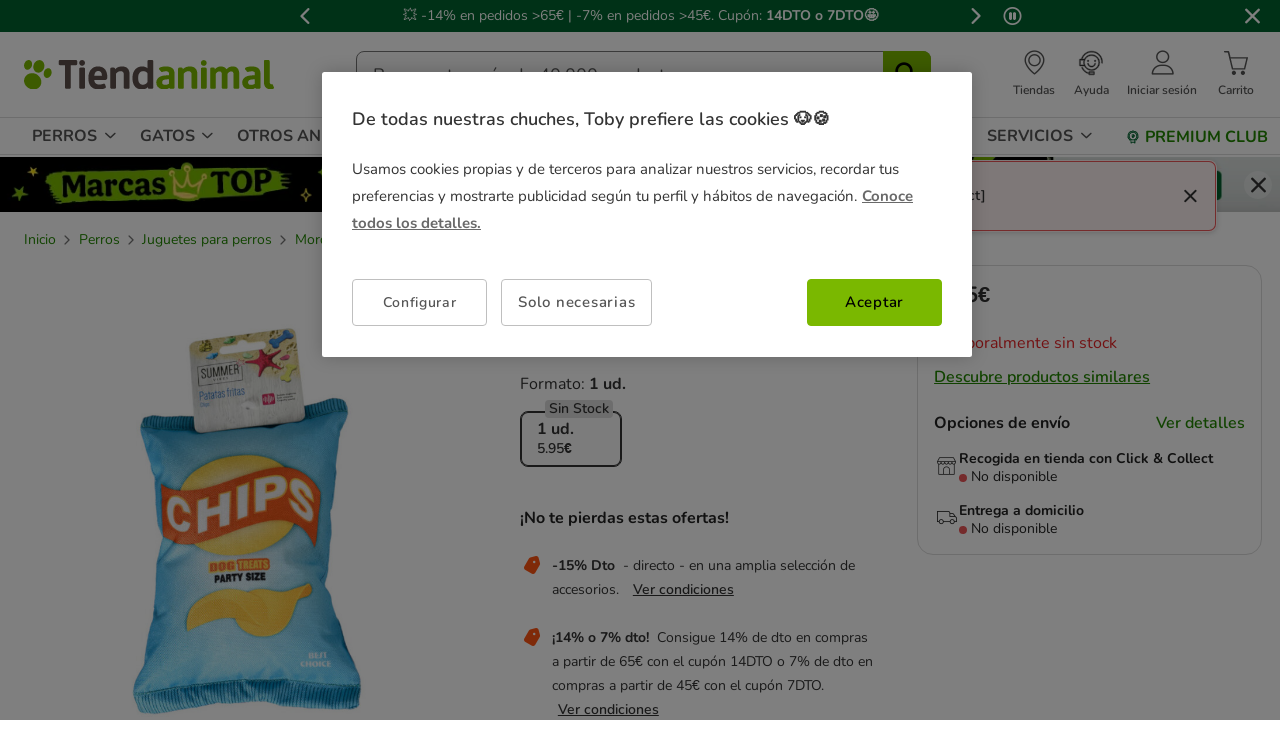

--- FILE ---
content_type: image/svg+xml
request_url: https://www.tiendanimal.es/on/demandware.static/-/Library-Sites-TiendanimalSharedLibrary/default/dw97496462/images/brands/brand__royal-canin.svg
body_size: 3758
content:
<svg width="110" height="66" viewBox="0 0 110 66" fill="none" xmlns="http://www.w3.org/2000/svg">
<path d="M43.8443 33.4431C43.524 33.4431 43.2036 33.2819 43.0033 32.9999C42.6829 32.5165 42.723 31.872 43.2036 31.5094C45.9269 29.4549 50.2122 28.1658 54.5376 28.1658C58.8629 28.1658 63.0681 29.4549 65.7915 31.5094C66.2721 31.8317 66.3522 32.5165 65.9918 32.9999C65.6714 33.4833 64.9905 33.5639 64.5099 33.2014C62.6676 31.7511 59.0231 30.3009 54.4575 30.3009C49.8918 30.3009 46.2473 31.7914 44.405 33.2014C44.2849 33.3625 44.0846 33.4431 43.8443 33.4431" fill="#ED1C24"/>
<path d="M44.8055 35.2156C44.6053 35.2156 44.365 35.0948 44.2448 34.9336C43.9645 34.6114 44.0446 34.2085 44.365 33.9265C46.7279 31.9526 50.5727 30.7441 54.5376 30.7441C58.5425 30.7441 62.2671 31.9123 64.7102 33.9265C65.0306 34.2085 65.0706 34.6114 64.8303 34.9336C64.55 35.2559 64.1495 35.2559 63.8291 35.0545C61.6664 33.3223 58.2622 32.1943 54.5776 32.1943C50.9331 32.1943 47.4088 33.2417 45.3262 35.0545C45.1259 35.1754 44.9657 35.2156 44.8055 35.2156V35.2156ZM39.2386 20.1896C38.7981 20.1896 38.3976 20.3104 38.0372 20.5119C37.5165 20.8341 37.076 21.3578 36.9158 22.0024C36.7556 22.6469 36.8757 23.2915 37.1961 23.8152C37.6367 24.5403 38.3976 24.9834 39.2386 24.9834C39.6792 24.9834 40.0797 24.8626 40.4401 24.6611C40.9608 24.3389 41.4013 23.8152 41.5615 23.1706C41.7217 22.5261 41.6016 21.8815 41.2812 21.3578C40.9207 20.5924 40.0797 20.1896 39.2386 20.1896ZM54.5376 22.0427C53.2159 22.0427 52.1747 23.09 52.1747 24.4194C52.1747 25.7488 53.2159 26.7962 54.5376 26.7962C55.8592 26.7962 56.9005 25.7488 56.9005 24.4194C56.9405 23.09 55.8592 22.0427 54.5376 22.0427ZM54.5376 16C53.2159 16 52.1747 17.0474 52.1747 18.3768C52.1747 19.7062 53.2159 20.7536 54.5376 20.7536C55.8592 20.7536 56.9005 19.7062 56.9005 18.3768C56.9405 17.128 55.8592 16 54.5376 16ZM48.1697 22.8483C47.9694 22.8483 47.7291 22.8483 47.5289 22.9692C46.2473 23.2915 45.5264 24.6209 45.8468 25.9502C46.1272 26.9573 47.0483 27.6825 48.1697 27.6825H48.2097C48.41 27.6825 48.6503 27.6422 48.7704 27.5616C49.4112 27.4005 49.8918 26.9976 50.2122 26.4336C50.5326 25.8697 50.6528 25.2251 50.4125 24.5806C50.2523 23.5735 49.2911 22.8483 48.1697 22.8483V22.8483ZM42.2824 25.3057C41.8419 25.3057 41.4414 25.4265 41.0809 25.628C40.5603 25.9502 40.1197 26.4739 39.9595 27.1185C39.7993 27.763 39.9195 28.4076 40.2399 28.9313C40.6804 29.6564 41.4414 30.0995 42.2824 30.0995C42.723 30.0995 43.1235 29.9787 43.4839 29.7773C44.0045 29.455 44.4451 28.9313 44.6053 28.2867C44.7655 27.6422 44.6453 26.9976 44.3249 26.4739C43.9244 25.7891 43.1235 25.3057 42.2824 25.3057ZM61.5062 22.9289C61.3059 22.8886 61.0656 22.8081 60.8654 22.8081C59.8241 22.8081 58.8629 23.5332 58.5425 24.5403C58.2221 25.8294 58.9831 27.1185 60.2246 27.5213C60.4249 27.5616 60.6652 27.6422 60.8654 27.6422C61.9067 27.6422 62.8679 26.9171 63.1883 25.91C63.5487 24.6209 62.7477 23.2512 61.5062 22.9289ZM63.0681 17.128C62.8679 17.0877 62.6276 17.0071 62.4273 17.0071C61.386 17.0071 60.4249 17.7322 60.1045 18.7393C59.7841 20.0284 60.545 21.3175 61.7865 21.7204C61.9868 21.7607 62.2271 21.8412 62.4273 21.8412C63.4686 21.8412 64.4298 21.1161 64.7502 20.109C65.1507 18.8199 64.3497 17.4905 63.0681 17.128ZM67.9942 25.7085C67.6338 25.5071 67.1932 25.3863 66.7927 25.3863C65.9517 25.3863 65.1507 25.8294 64.7502 26.5545C64.4298 27.0782 64.3097 27.763 64.4699 28.3673C64.6301 29.0118 64.9905 29.5355 65.5912 29.8578C65.9517 30.0592 66.3922 30.1801 66.7927 30.1801C67.6338 30.1801 68.4348 29.737 68.8353 29.0118C69.1557 28.4882 69.2758 27.8033 69.1156 27.1991C68.9154 26.5545 68.5549 25.9905 67.9942 25.7085ZM72.1594 22.0024C71.9992 21.3578 71.6387 20.8341 71.038 20.5119C70.6775 20.3104 70.237 20.1896 69.8365 20.1896C68.9955 20.1896 68.1945 20.6327 67.794 21.3578C67.4736 21.8815 67.3534 22.5664 67.5136 23.1706C67.6738 23.8152 68.0343 24.3389 68.635 24.6611C68.9955 24.8626 69.436 24.9834 69.8365 24.9834C70.6775 24.9834 71.4785 24.5403 71.879 23.8152C72.1994 23.2512 72.2795 22.6066 72.1594 22.0024ZM46.6078 21.8815C46.808 21.8815 47.0483 21.8815 47.2486 21.7607C48.5301 21.4384 49.251 20.109 48.8906 18.7796C48.6102 17.7322 47.6891 17.0474 46.5677 17.0474C46.3675 17.0474 46.1272 17.0474 45.9269 17.1682C44.6453 17.4905 43.9244 18.8199 44.2448 20.1493C44.6053 21.1161 45.5665 21.8412 46.6078 21.8815ZM87.4583 48.6303C87.4583 49.3555 88.0991 50 88.82 50C89.5409 50 90.1817 49.3555 90.1817 48.6303V39.0427C90.1817 38.3175 89.5409 37.673 88.82 37.673C88.0991 37.673 87.4583 38.3175 87.4583 39.0427V48.6303ZM50.6928 47.3412C51.3737 47.3412 51.9744 47.9052 51.9744 48.6303C51.9744 49.3152 51.4137 49.9194 50.6928 49.9194H46.007C45.5665 49.9194 45.2861 49.5972 45.2861 49.1943V39.2441C45.2861 38.519 45.8468 37.9147 46.6078 37.9147C47.3687 37.9147 47.9294 38.4787 47.9294 39.2441V47.1801C47.9294 47.3009 47.9695 47.3412 48.0896 47.3412H50.6928V47.3412ZM80.1292 38.7607C79.8088 38.1967 79.2882 37.9147 78.5673 37.9147C77.6061 37.9147 76.8452 38.6398 76.8452 39.6066V48.7109C76.8452 49.3957 77.4059 50 78.1668 50C78.8877 50 79.4884 49.436 79.4884 48.7109V43.1517C79.4884 43.1114 79.5285 43.0308 79.6086 43.0308L79.6486 43.0711L82.9728 48.9526C83.2531 49.4763 83.8138 49.7986 84.4546 49.7986C85.4158 49.7986 86.1367 49.0735 86.1367 48.1066V38.8815C86.1367 38.1967 85.576 37.5924 84.8551 37.5924C84.1742 37.5924 83.5735 38.1564 83.5735 38.8815V44.4408L83.4533 44.5616L83.4133 44.5213L80.1292 38.7607V38.7607ZM94.9476 38.7607C94.6272 38.1967 94.1065 37.9147 93.3856 37.9147C92.4244 37.9147 91.6635 38.6398 91.6635 39.6066V48.7109C91.6635 49.3957 92.2242 50 92.9851 50C93.7461 50 94.3068 49.436 94.3068 48.7109V43.1517C94.3068 43.1114 94.3468 43.0308 94.4269 43.0308L94.467 43.0711L97.7911 48.9526C98.0714 49.4763 98.6321 49.7986 99.2729 49.7986C100.234 49.7986 100.955 49.0735 100.955 48.1066V38.8815C100.955 38.1967 100.394 37.5924 99.6734 37.5924C98.9525 37.5924 98.3918 38.1564 98.3918 38.8815V44.4408L98.2717 44.5616L98.2316 44.5213L94.9476 38.7607V38.7607ZM32.1899 41.5403C32.23 41.5403 32.3101 41.5403 32.3101 41.5L35.2737 38.3578C35.474 38.0758 35.7944 37.9953 36.1548 37.9953C36.8357 37.9953 37.4364 38.5592 37.4364 39.2844C37.4364 39.6066 37.3163 39.9289 37.116 40.1303L33.5516 44.3199L33.5116 48.7109C33.5116 49.3957 32.9509 50 32.23 50C31.5491 50 30.9484 49.436 30.9484 48.7109L30.9083 44.3199L27.3439 40.1303C27.1437 39.9289 27.0235 39.6066 27.0235 39.2844C27.0235 38.5995 27.5842 37.9953 28.3051 37.9953C28.6656 37.9953 28.986 38.1564 29.1862 38.3578L32.1499 41.5C32.0698 41.4597 32.1098 41.5403 32.1899 41.5403V41.5403ZM22.0574 40.7346C20.3353 40.7346 18.8534 42.1848 18.8534 43.9573C18.8534 45.7299 20.2952 47.1801 22.0574 47.1801C23.8196 47.1801 25.2614 45.7299 25.2614 43.9573C25.2614 42.1848 23.8596 40.7346 22.0574 40.7346ZM28.0248 43.9573C28.0248 47.2607 25.3815 49.9597 22.0574 49.9597C18.7333 49.9597 16.09 47.3009 16.09 43.9573C16.09 40.6137 18.7333 37.955 22.0574 37.955C25.3815 37.955 28.0248 40.6137 28.0248 43.9573V43.9573ZM69.2358 42.9502V44.9242H70.4372C70.4773 44.9242 70.5574 44.8839 70.5574 44.8033V44.763L69.2358 42.9502V42.9502ZM75.924 47.8246C76.0842 48.0261 76.2044 48.3081 76.2044 48.6303C76.2044 49.3152 75.6437 49.9194 74.9228 49.9194C74.4822 49.9194 74.1218 49.718 73.9216 49.3957L72.5599 47.5427H69.2758V48.59C69.2758 49.3152 68.595 49.9194 67.9141 49.9194C67.2333 49.9194 66.5925 49.3555 66.5925 48.59V39.0024C66.5925 38.2773 67.1532 37.8744 67.9542 37.8744C68.3947 37.8744 68.7552 38.0355 68.9955 38.3578L75.924 47.8246V47.8246ZM39.6391 44.7227V44.763C39.6391 44.8033 39.6792 44.8839 39.7593 44.8839H40.9608V42.91L39.6391 44.7227V44.7227ZM41.2411 38.3578C41.5215 38.0758 41.8819 37.8744 42.2824 37.8744C43.0033 37.8744 43.6441 38.4384 43.6441 39.2441V48.6303C43.6441 49.3555 43.0834 49.9597 42.3225 49.9597C41.5615 49.9597 40.9608 49.3957 40.9608 48.6303V47.5829H37.7168L36.3551 49.436C36.0747 49.7583 35.7944 49.9597 35.3538 49.9597C34.673 49.9597 34.0723 49.3957 34.0723 48.6706C34.0723 48.3483 34.1924 48.1066 34.3526 47.8649L41.2411 38.3578V38.3578ZM55.4988 43.9573C55.4988 47.6635 58.6226 49.8791 61.0656 49.8791C62.7477 49.8791 64.55 49.154 65.5512 47.9858C65.7114 47.7844 65.8716 47.5024 65.8716 47.1801C65.8716 46.4953 65.3109 45.891 64.59 45.891C64.3898 45.891 64.1495 45.9313 64.0293 46.0521L62.988 46.737C62.5074 47.0592 61.9467 47.2204 61.3059 47.2204C59.5838 47.2204 58.142 45.7299 58.142 43.9171C58.142 42.1043 59.5838 40.6137 61.3059 40.6137C61.9467 40.6137 62.5074 40.7749 62.988 41.0972L63.9893 41.782C64.1495 41.9028 64.3497 41.9431 64.55 41.9431C65.2308 41.9431 65.8315 41.3791 65.8315 40.654C65.8315 40.3318 65.7114 40.09 65.5111 39.8483C64.5099 38.6801 63.1082 37.9953 61.386 37.9953C58.142 38.0355 55.4988 40.7346 55.4988 43.9573V43.9573ZM11.8448 40.6943C11.1239 40.6943 10.4831 41.2583 10.4831 41.9834C10.4831 42.7085 11.1239 43.2725 11.8448 43.2725C12.5656 43.2725 13.2064 42.7085 13.2064 41.9834C13.2064 41.2583 12.6457 40.6943 11.8448 40.6943ZM8 42.064C8 40.8957 8.28035 39.8483 9.04129 39.0427C9.72213 38.3578 10.6833 37.9147 11.9249 38.0355C14.2077 38.1967 15.7296 39.8483 15.7296 42.064C15.7296 43.3934 15.0087 44.5616 14.0475 45.0853L16.0099 48.1469C16.1301 48.3081 16.1701 48.5095 16.1701 48.7109C16.1701 49.3957 15.5293 49.9194 14.8885 49.9194C14.5681 49.9194 14.2477 49.7986 14.0475 49.5972L10.9236 45.3673H10.8836C10.7634 45.3673 10.7234 45.4076 10.7234 45.5284L10.6833 48.7109C10.6833 49.3957 10.1226 50 9.40173 50C8.68084 50 8.12015 49.436 8.12015 48.7109L8 42.064V42.064ZM103.678 38.8815C103.799 38.8815 103.879 38.8412 103.879 38.7204C103.879 38.5592 103.758 38.5592 103.678 38.5592H103.398V38.8815H103.678V38.8815ZM103.358 39.6066C103.358 39.7275 103.318 39.7678 103.198 39.7678C103.038 39.7678 103.038 39.7275 103.038 39.6066V38.4384C103.038 38.3175 103.038 38.2773 103.198 38.2773H103.638C103.959 38.2773 104.199 38.3981 104.199 38.7204C104.199 39.0024 104.039 39.1635 103.839 39.1635L104.119 39.6066V39.7275C104.119 39.8483 104.079 39.8886 103.959 39.8886C103.839 39.8886 103.799 39.7678 103.758 39.7275L103.478 39.2844H103.358V39.6066V39.6066ZM103.558 40.0498C104.119 40.0498 104.6 39.5663 104.6 39.0024C104.6 38.4384 104.119 37.955 103.558 37.955C102.998 37.955 102.517 38.4384 102.517 39.0024C102.597 39.5663 102.998 40.0498 103.558 40.0498V40.0498ZM103.558 37.5924C104.279 37.5924 105 38.237 105 39.0427C105 39.7678 104.359 40.4929 103.558 40.4929C102.837 40.4929 102.116 39.8483 102.116 39.0427C102.197 38.237 102.837 37.5924 103.558 37.5924Z" fill="#ED1C24"/>
</svg>


--- FILE ---
content_type: image/svg+xml
request_url: https://www.tiendanimal.es/on/demandware.static/Sites-TiendanimalES-Site/-/default/dwb6d76718/images/logo/logotiendanimal.svg
body_size: 3360
content:
<svg viewBox="0 0 333 38" fill="none" xmlns="http://www.w3.org/2000/svg">
<path d="M0.56394 4.37281C-0.727721 7.56994 0.257546 11.2349 2.92498 12.3146C5.59842 13.3943 8.86061 11.4329 10.1523 8.24175C11.4439 5.05063 10.4527 1.37963 7.78523 0.305929C5.10578 -0.779773 1.84959 1.18169 0.56394 4.37281Z" fill="#7AB800"/>
<path d="M29.0166 22.8357C31.69 23.9154 34.9522 21.954 36.2439 18.7629C37.5355 15.5717 36.5382 11.9007 33.8768 10.827C31.1974 9.74733 27.9412 11.7088 26.6555 14.8999C25.3639 18.097 26.3491 21.768 29.0226 22.8417" fill="#7AB800"/>
<path d="M0.678094 23.2556C-1.4907 28.6242 1.72945 34.5985 7.70113 37.0039C13.6668 39.4092 20.1491 37.3518 22.3239 31.9832C24.0902 27.6164 22.39 22.6318 18.491 19.6146C17.5899 18.9188 16.5685 18.319 15.4451 17.8691C14.3216 17.4192 13.1682 17.1373 12.0387 17.0113C7.14241 16.4775 2.44437 18.8828 0.684102 23.2496" fill="#7AB800"/>
<path d="M26.5113 4.30083C25.8204 2.62129 24.5648 1.26566 22.8646 0.58185C21.7232 0.119977 20.5156 0.0300013 19.3441 0.227947C19.236 0.245942 19.1218 0.269936 19.0137 0.287931C18.9596 0.299927 18.9176 0.311924 18.8695 0.323921C17.0071 0.749804 15.2528 1.93748 14.0273 3.683C13.6308 4.25284 13.2763 4.86468 13.006 5.53649C12.0928 7.80387 12.1469 10.1912 12.9519 12.1407C13.6488 13.8202 14.8984 15.1758 16.5986 15.8597C17.74 16.3215 18.9536 16.4175 20.1311 16.2136C20.2333 16.1956 20.3354 16.1776 20.4375 16.1596C20.4916 16.1476 20.5517 16.1356 20.6057 16.1236C22.4681 15.6977 24.2164 14.51 25.436 12.7645C25.8385 12.1947 26.1809 11.5828 26.4633 10.911C27.3764 8.64364 27.3224 6.26229 26.5113 4.30683" fill="#7AB800"/>
<path d="M56.0934 37.0518H60.6652C61.5424 37.0518 62.2453 36.344 62.2453 35.4743V6.64619H69.2203C70.0974 6.64619 70.8063 5.93838 70.8063 5.06262V1.58958C70.8063 0.713818 70.0974 0.00601196 69.2203 0.00601196H47.8628C46.9856 0.00601196 46.2767 0.719816 46.2767 1.58958V5.06862C46.2767 5.93838 46.9856 6.65219 47.8628 6.65219H54.5073V35.4683C54.5073 36.344 55.2162 37.0458 56.0934 37.0458" fill="#5D4F4A"/>
<path d="M110.95 22.05C110.95 10.0712 103.128 8.27774 98.4659 8.27774C96.8618 8.27774 93.7558 8.58366 90.9562 10.6351C87.4718 13.1964 85.7055 17.4732 85.7055 23.3576C85.7055 33.0689 90.5477 37.9996 100.1 37.9996C102.479 37.9996 106.168 37.3518 108.301 36.1521C108.979 35.7742 109.28 34.9584 109.009 34.2326L108.006 31.5034C107.772 30.8615 107.165 30.4657 106.522 30.4657C106.336 30.4657 106.156 30.4956 105.976 30.5616C103.933 31.3054 101.956 31.6893 100.1 31.6893C96.189 31.6893 93.9481 29.7279 93.4434 25.8649H107.345C110.505 25.8649 110.944 24.0354 110.944 22.056L110.95 22.05ZM93.6056 20.2625C93.876 17.4492 95.0175 14.1081 98.9465 14.1081C102.077 14.1081 103.524 15.9496 103.795 20.2625H93.5996H93.6056Z" fill="#5D4F4A"/>
<path d="M134.506 37.0518H139.024C139.901 37.0518 140.61 36.344 140.61 35.4743V18.6789C140.61 9.35743 134.608 8.28372 130.085 8.28372C125.074 8.28372 122.244 10.893 121.253 11.9727L121.193 11.043C121.019 10.3292 120.388 9.8193 119.649 9.8193H116.519C116.099 9.8193 115.696 9.98726 115.402 10.2812C115.101 10.5751 114.933 10.977 114.933 11.4029V35.4683C114.933 36.344 115.642 37.0458 116.519 37.0458H120.983C121.86 37.0458 122.563 36.338 122.563 35.4683V19.0028C122.563 18.4929 122.545 18.037 122.509 17.6412C124.155 15.4817 126.24 14.432 128.889 14.432C130.397 14.432 132.92 14.9839 132.92 18.6789V35.4743C132.92 36.35 133.635 37.0518 134.506 37.0518Z" fill="#5D4F4A"/>
<path d="M224.857 37.0518H229.38C230.251 37.0518 230.96 36.344 230.96 35.4743V18.6789C230.96 9.35743 224.953 8.28372 220.441 8.28372C215.424 8.28372 212.595 10.893 211.609 11.9967L211.543 11.043C211.375 10.3292 210.738 9.8193 210.005 9.8193H206.875C206.455 9.8193 206.052 9.98726 205.752 10.2812C205.452 10.5751 205.283 10.977 205.283 11.4029V35.4683C205.283 36.344 205.998 37.0458 206.869 37.0458H211.333C212.204 37.0458 212.919 36.338 212.919 35.4683V19.0028C212.919 18.4929 212.895 18.037 212.859 17.6412C214.511 15.4817 216.596 14.432 219.245 14.432C220.753 14.432 223.276 14.9839 223.276 18.6789V35.4743C223.276 36.35 223.985 37.0518 224.857 37.0518Z" fill="#7AB800"/>
<path d="M148.763 11.5109C145.909 14.1441 144.467 18.0731 144.467 23.1956C144.467 36.0741 152.529 37.9996 157.33 37.9996C161.078 37.9996 163.548 36.392 164.959 35.0424L165.008 35.6182C165.086 36.434 165.771 37.0518 166.588 37.0518H170.589C171.009 37.0518 171.418 36.8899 171.712 36.59C172.007 36.2961 172.175 35.8882 172.175 35.4683L172.157 1.58958C172.157 0.713818 171.448 0.00601196 170.571 0.00601196H166.107C165.23 0.00601196 164.521 0.719816 164.521 1.58958V10.6231C162.604 9.09352 160.159 8.28374 157.432 8.28374C155.503 8.28374 151.803 8.70363 148.757 11.5109H148.763ZM164.521 17.1493V28.3602C163.313 30.5136 160.916 31.8993 158.417 31.8993C152.83 31.8993 152.001 26.4468 152.001 23.1896C152.001 16.6454 155.455 14.3181 158.687 14.3181C161.253 14.3181 163.217 15.2718 164.521 17.1493Z" fill="#5D4F4A"/>
<path d="M280.734 37.0518H285.252C286.123 37.0518 286.838 36.344 286.838 35.4743V18.349C286.838 8.33173 279.983 8.33173 277.731 8.33173C274.366 8.33173 271.801 9.56739 269.884 12.0927C268.431 9.60338 265.811 8.33173 262.086 8.33173C258.824 8.33173 256.133 9.63337 254.312 12.0867L254.222 11.049C254.06 10.3292 253.417 9.81932 252.684 9.81932H249.548C249.128 9.81932 248.725 9.98727 248.425 10.2812C248.13 10.5751 247.962 10.977 247.962 11.4029V35.4683C247.962 36.344 248.677 37.0458 249.548 37.0458H254.012C254.883 37.0458 255.592 36.338 255.592 35.4683V19.0568C255.592 18.5469 255.58 18.085 255.544 17.6952C256.734 15.7097 258.44 14.702 260.609 14.702C262.555 14.702 263.498 15.9676 263.498 18.5649V35.4683C263.498 36.344 264.207 37.0458 265.084 37.0458H269.656C270.533 37.0458 271.242 36.338 271.242 35.4683V19.0568C271.242 18.5469 271.224 18.085 271.188 17.6952C271.957 16.3335 273.453 14.702 276.205 14.702C278.187 14.702 279.148 15.9676 279.148 18.5649V35.4683C279.148 36.344 279.857 37.0458 280.734 37.0458" fill="#7AB800"/>
<path d="M331.686 32.1752C331.446 31.5753 330.857 31.1855 330.22 31.1855C330.154 31.1855 330.088 31.1915 330.028 31.2034C329.836 31.2274 329.637 31.2454 329.499 31.2454C328.075 31.2454 327.258 29.8958 327.258 27.5445V1.58958C327.258 0.719816 326.549 0.00601196 325.672 0.00601196H321.209C320.331 0.00601196 319.629 0.719816 319.629 1.58958V28.0903C319.629 36.0561 324.549 37.7237 328.682 37.7237C330.01 37.7237 331.133 37.5437 332.022 37.1838C332.827 36.8539 333.212 35.9302 332.882 35.1264L331.68 32.1812L331.686 32.1752Z" fill="#7AB800"/>
<path d="M79.6016 37.0519C80.4728 37.0519 81.1877 36.344 81.1877 35.4743V11.3729C81.1877 10.4971 80.4728 9.78934 79.6016 9.78934H75.0838C74.2127 9.78934 73.5038 10.4971 73.5038 11.3729V35.4683C73.5038 36.344 74.2127 37.0459 75.0838 37.0459H79.6016V37.0519Z" fill="#5D4F4A"/>
<path d="M237.22 9.78934C236.343 9.78934 235.634 10.4971 235.634 11.3729V35.4683C235.634 36.338 236.343 37.0459 237.22 37.0459H241.738C242.615 37.0459 243.324 36.338 243.324 35.4683V11.3729C243.324 10.4971 242.615 9.78934 241.738 9.78934H237.22Z" fill="#7AB800"/>
<path d="M190.853 19.7106C178.146 19.7106 176.242 25.649 176.242 29.182C176.242 34.5385 180.592 37.9996 187.308 37.9996C189.339 37.9996 191.436 37.3038 193.526 35.9302C193.73 36.596 194.343 37.0519 195.046 37.0519H198.921C199.792 37.0519 200.507 36.344 200.507 35.4683V17.0413C200.507 9.41743 193.304 8.27774 189.002 8.27774C185.716 8.27774 182.694 8.85358 180.718 9.85531C180.279 10.0772 179.967 10.4911 179.877 10.971C179.781 11.4509 179.919 11.9487 180.243 12.3086L182.544 14.8999C182.85 15.2478 183.283 15.4278 183.728 15.4278C183.908 15.4278 184.094 15.3978 184.268 15.3318C185.746 14.792 187.302 14.534 189.002 14.534C193.04 14.534 193.04 16.4415 193.04 17.2573V19.7586C191.778 19.7046 191.249 19.7046 190.853 19.7046V19.7106ZM193.04 30.6876C191.796 31.3654 190.234 32.0612 188.077 32.0612C185.326 32.0612 183.986 30.9755 183.986 28.7441C183.986 26.0749 186.311 24.8812 191.514 24.8812C191.898 24.8812 192.331 24.8812 193.046 24.9352V30.6936L193.04 30.6876Z" fill="#7AB800"/>
<path d="M305.39 19.7106C292.678 19.7106 290.779 25.649 290.779 29.182C290.779 34.5385 295.123 37.9996 301.846 37.9996C303.876 37.9996 305.967 37.3038 308.058 35.9302C308.262 36.596 308.875 37.0519 309.572 37.0519H313.453C314.324 37.0519 315.033 36.344 315.033 35.4683V17.0413C315.033 9.41743 307.829 8.27774 303.528 8.27774C300.242 8.27774 297.22 8.85358 295.243 9.85531C294.805 10.0772 294.492 10.4911 294.402 10.971C294.312 11.4509 294.45 11.9487 294.775 12.3086L297.069 14.8999C297.376 15.2478 297.808 15.4278 298.253 15.4278C298.433 15.4278 298.613 15.3978 298.794 15.3318C300.284 14.792 301.828 14.534 303.528 14.534C307.565 14.534 307.565 16.4415 307.565 17.2573V19.7586C306.309 19.7046 305.775 19.7046 305.384 19.7046L305.39 19.7106ZM307.565 30.6876C306.321 31.3654 304.759 32.0612 302.603 32.0612C299.845 32.0612 298.511 30.9755 298.511 28.7441C298.511 26.0749 300.83 24.8812 306.033 24.8812C306.417 24.8812 306.85 24.8812 307.559 24.9352V30.6936L307.565 30.6876Z" fill="#7AB800"/>
<path d="M73.4617 3.70698C73.4617 5.77042 75.204 7.45596 77.3427 7.45596C79.4815 7.45596 81.2237 5.77642 81.2237 3.70698C81.2237 1.63755 79.4454 0 77.3427 0C75.24 0 73.4617 1.66754 73.4617 3.70698Z" fill="#5D4F4A"/>
<path d="M239.479 0.0899658C237.341 0.0899658 235.598 1.75751 235.598 3.79695C235.598 5.83639 237.341 7.54592 239.479 7.54592C241.618 7.54592 243.36 5.86038 243.36 3.79695C243.36 1.73352 241.582 0.0899658 239.479 0.0899658Z" fill="#7AB800"/>
</svg>


--- FILE ---
content_type: image/svg+xml
request_url: https://www.tiendanimal.es/on/demandware.static/-/Library-Sites-TiendanimalSharedLibrary/default/dw3687c2ef/images/brands/brand__advance.svg
body_size: 6788
content:
<svg width="110" height="66" viewBox="0 0 110 66" fill="none" xmlns="http://www.w3.org/2000/svg">
<path d="M101 50H13.7081C12.1951 49.9984 10.7445 49.4038 9.67439 48.3466C8.60433 47.2893 8.00218 45.8559 8 44.3605V21.2608H95.2899C96.8034 21.2624 98.2546 21.8573 99.325 22.9149C100.395 23.9725 100.998 25.4065 101 26.9024V50Z" fill="#051B3F"/>
<path d="M8.43465 21.7006V44.3605C8.43628 45.7425 8.99233 47.0674 9.98088 48.0448C10.9694 49.0222 12.3098 49.5723 13.7081 49.5745H100.563V26.9024C100.559 25.5222 100.002 24.1997 99.0139 23.2247C98.0255 22.2497 96.6863 21.7017 95.2899 21.7006H8.43465ZM101 50H13.7081C12.1951 49.9984 10.7445 49.4038 9.67439 48.3466C8.60433 47.2893 8.00218 45.8559 8 44.3605V21.2608H95.2899C96.8034 21.2624 98.2546 21.8573 99.325 22.9149C100.395 23.9725 100.998 25.4065 101 26.9024V50Z" fill="white"/>
<path d="M86.5969 16.8327C86.4376 16.8327 86.2819 16.8794 86.1494 16.9669C86.017 17.0543 85.9138 17.1786 85.8528 17.3241C85.7918 17.4696 85.7759 17.6296 85.807 17.784C85.838 17.9385 85.9148 18.0803 86.0274 18.1916C86.14 18.303 86.2836 18.3788 86.4398 18.4095C86.596 18.4402 86.758 18.4244 86.9051 18.3642C87.0523 18.3039 87.1781 18.2019 87.2666 18.071C87.3551 17.9401 87.4024 17.7862 87.4024 17.6287C87.4018 17.4178 87.3168 17.2156 87.1658 17.0664C87.0149 16.9173 86.8104 16.8332 86.5969 16.8327V16.8327ZM92.0681 21.4156C92.0665 22.4847 91.7442 23.5294 91.1421 24.4176C90.5399 25.3057 89.6848 25.9975 88.685 26.4056C87.6851 26.8136 86.5853 26.9195 85.5245 26.71C84.4637 26.5004 83.4896 25.9847 82.7253 25.2282C81.961 24.4716 81.4407 23.5081 81.2303 22.4594C81.0198 21.4107 81.1286 20.3238 81.543 19.3362C81.9573 18.3486 82.6586 17.5046 83.5581 16.9108C84.4577 16.3169 85.5152 16 86.5969 16C87.3159 16.0005 88.0278 16.141 88.6919 16.4135C89.356 16.6859 89.9593 17.085 90.4673 17.5879C90.9754 18.0908 91.3782 18.6876 91.6529 19.3444C91.9276 20.0011 92.0687 20.7049 92.0681 21.4156" fill="#E04312"/>
<path d="M88.3108 20.3935C88.2864 20.3735 88.2671 20.3483 88.2542 20.3197C88.2413 20.2911 88.2353 20.2599 88.2366 20.2286C88.2407 20.1536 88.2689 20.0818 88.317 20.0236C88.3652 19.9654 88.4308 19.9238 88.5044 19.9049C88.5368 19.8967 88.5706 19.8957 88.6034 19.9021C88.6361 19.9084 88.6671 19.9219 88.6939 19.9416C88.7163 19.9615 88.734 19.9861 88.7458 20.0135C88.7575 20.0409 88.763 20.0706 88.7619 20.1004C88.7585 20.1758 88.7309 20.2482 88.6831 20.3071C88.6353 20.366 88.5699 20.4084 88.4962 20.4282C88.4647 20.4374 88.4315 20.4391 88.3992 20.4331C88.367 20.427 88.3367 20.4135 88.3108 20.3935" fill="white"/>
<path d="M87.0213 21.1122C87.1277 20.9485 87.2899 20.8279 87.4786 20.7722C87.5132 20.7619 87.5497 20.7595 87.5854 20.7651C87.621 20.7707 87.655 20.7843 87.6846 20.8048C87.7151 20.8328 87.7388 20.8674 87.7538 20.9059C87.7688 20.9443 87.7747 20.9856 87.7711 21.0267C87.7679 21.1063 87.7569 21.1854 87.7381 21.2629L87.5836 21.9571L87.7484 21.9184C87.763 21.9128 87.7792 21.9128 87.7937 21.9184C87.8016 21.9267 87.8061 21.9376 87.8061 21.949V21.9897L87.7752 22.1587C87.774 22.1767 87.7666 22.1938 87.7543 22.2071C87.7419 22.2205 87.7253 22.2292 87.7072 22.232L87.4662 22.2869C87.4283 22.3013 87.3877 22.3074 87.3472 22.305C87.3067 22.3025 87.2672 22.2915 87.2314 22.2727C87.2152 22.2582 87.2027 22.2401 87.1948 22.22C87.1869 22.1998 87.1839 22.1781 87.1861 22.1566C87.1868 22.1196 87.1916 22.0827 87.2005 22.0467V22.0182L87.3303 21.4074V21.3769C87.343 21.3283 87.3499 21.2784 87.3509 21.2283C87.3522 21.2171 87.3507 21.2059 87.3463 21.1955C87.342 21.1852 87.335 21.1761 87.3261 21.1692C87.3161 21.1622 87.3045 21.1576 87.2924 21.1559C87.2802 21.1541 87.2678 21.1552 87.2561 21.159C87.1037 21.1936 86.9821 21.4095 86.9039 21.7841L86.7782 22.3786C86.7782 22.4254 86.7535 22.4437 86.7102 22.4519L86.4404 22.515C86.433 22.5184 86.4249 22.5202 86.4167 22.5202C86.4085 22.5202 86.4004 22.5184 86.393 22.515C86.3896 22.5115 86.3869 22.5073 86.3851 22.5028C86.3834 22.4982 86.3825 22.4934 86.3827 22.4885C86.3827 22.4885 86.3827 22.4763 86.3827 22.4763V22.4478L86.5887 21.5275V21.5011C86.6033 21.4478 86.6122 21.3933 86.6155 21.3382V21.3178L86.463 21.3525C86.4559 21.3557 86.4482 21.3574 86.4404 21.3574C86.4325 21.3574 86.4248 21.3557 86.4177 21.3525C86.4135 21.3486 86.4102 21.3438 86.4081 21.3385C86.4059 21.3333 86.405 21.3276 86.4053 21.3219V21.2812L86.4383 21.1142C86.4391 21.0955 86.4466 21.0777 86.4594 21.0639C86.4722 21.0502 86.4896 21.0413 86.5083 21.0389L86.8936 20.9493C86.8994 20.9468 86.9057 20.9454 86.9121 20.9454C86.9185 20.9454 86.9248 20.9468 86.9306 20.9493C86.9554 20.9656 86.9698 21.0165 86.976 21.0939V21.1366L87.0213 21.1122ZM85.911 20.9697C85.8866 20.9497 85.8672 20.9244 85.8544 20.8958C85.8415 20.8672 85.8355 20.8361 85.8368 20.8048C85.8407 20.7297 85.8685 20.6578 85.9162 20.5993C85.9639 20.5408 86.0291 20.4987 86.1025 20.479C86.1351 20.4704 86.1691 20.469 86.2023 20.475C86.2354 20.481 86.2668 20.4942 86.2941 20.5136C86.3169 20.5334 86.335 20.5579 86.3471 20.5853C86.3592 20.6128 86.365 20.6425 86.3642 20.6725C86.3606 20.7481 86.3327 20.8207 86.2845 20.8797C86.2364 20.9386 86.1705 20.9808 86.0964 21.0002C86.065 21.009 86.032 21.0106 85.9999 21.0049C85.9678 20.9993 85.9374 20.9866 85.911 20.9677V20.9697ZM84.5823 21.5784C84.5947 21.4766 84.7409 21.4522 84.7409 21.4522L84.8645 21.4237L84.8954 21.2568C84.9014 21.1087 84.9587 20.9672 85.0577 20.856C85.1567 20.7448 85.2914 20.6706 85.4392 20.646C85.4887 20.6338 85.6844 20.6012 85.7379 20.646C85.742 20.6492 85.7454 20.6532 85.7478 20.6578C85.7503 20.6623 85.7519 20.6673 85.7524 20.6725V20.701L85.6823 20.9249C85.6658 20.9616 85.6452 20.9697 85.6349 20.9717C85.6172 20.9748 85.5991 20.9748 85.5814 20.9717C85.5413 20.9638 85.5 20.9638 85.4598 20.9717C85.3404 20.9982 85.3198 21.0756 85.2909 21.2099L85.2683 21.3239L86.1623 21.1204C86.1694 21.1173 86.1771 21.1158 86.1849 21.1158C86.1927 21.1158 86.2004 21.1173 86.2076 21.1204C86.2152 21.1296 86.2195 21.141 86.22 21.1529V21.1957L85.9892 22.3195L86.154 22.2808C86.161 22.2773 86.1688 22.2754 86.1767 22.2754C86.1846 22.2754 86.1923 22.2773 86.1994 22.2808C86.2044 22.2836 86.2084 22.2878 86.211 22.2929C86.2135 22.298 86.2145 22.3037 86.2138 22.3093V22.348L86.1829 22.517C86.182 22.5355 86.1744 22.553 86.1616 22.5665C86.1487 22.5799 86.1315 22.5884 86.1128 22.5903L85.8739 22.6453C85.836 22.6597 85.7954 22.6659 85.7549 22.6635C85.7144 22.661 85.6749 22.6499 85.6391 22.631C85.6232 22.6167 85.6108 22.599 85.6029 22.5792C85.5951 22.5595 85.5919 22.5382 85.5937 22.517C85.5948 22.4697 85.601 22.4226 85.6123 22.3765L85.7915 21.5031L85.2271 21.6354L84.9943 22.8468C84.9407 23.1319 84.8233 23.4698 84.4113 23.5655C84.2053 23.6123 84.158 23.596 84.1415 23.5818C84.125 23.5675 84.1415 23.5716 84.1415 23.5635V23.5289L84.2012 23.311C84.2136 23.2825 84.228 23.2662 84.2486 23.2622H84.2692C84.3025 23.2599 84.3355 23.2551 84.3681 23.2479C84.5329 23.2113 84.5741 23.1074 84.6111 22.8977L84.8316 21.7332L84.71 21.7617C84.6892 21.768 84.667 21.768 84.6462 21.7617C84.6173 21.7617 84.5967 21.7332 84.5967 21.6823V21.6599C84.5897 21.7041 84.5682 21.7448 84.5354 21.7758C84.5027 21.8067 84.4605 21.8261 84.4154 21.8309L84.2095 21.8818L83.9808 23.1033C83.9231 23.3863 83.8078 23.7243 83.3958 23.82C83.2001 23.8668 83.1424 23.8505 83.1239 23.8383C83.1053 23.8261 83.1239 23.8261 83.1239 23.8159V23.7813L83.1857 23.5655C83.196 23.537 83.2104 23.5207 83.231 23.5166H83.2516C83.2845 23.5197 83.3176 23.5197 83.3505 23.5166C83.5153 23.4759 83.5565 23.3741 83.5935 23.1644L83.814 21.9999L83.6327 22.0426C83.6183 22.0426 83.5977 22.0426 83.5853 22.0426C83.5768 22.0346 83.5717 22.0237 83.5709 22.0121V21.9714L83.6059 21.8004C83.6072 21.7828 83.6148 21.7662 83.6272 21.7536C83.6396 21.7409 83.6561 21.733 83.6739 21.7311L83.8654 21.6863L83.8799 21.6049C83.8868 21.5761 83.8916 21.5468 83.8943 21.5174V21.5174C83.8957 21.368 83.9491 21.2238 84.0455 21.1088C84.1419 20.9938 84.2755 20.9152 84.4237 20.8862C84.4731 20.876 84.6709 20.8455 84.7265 20.8862C84.7306 20.8893 84.7339 20.8933 84.7361 20.8979C84.7382 20.9025 84.7392 20.9076 84.7389 20.9127C84.7379 20.9222 84.7379 20.9317 84.7389 20.9412L84.6668 21.1651C84.6503 21.1998 84.6297 21.2099 84.6173 21.212C84.601 21.2151 84.5842 21.2151 84.5679 21.212C84.5271 21.204 84.4851 21.204 84.4443 21.212C84.3248 21.2384 84.3042 21.3158 84.2754 21.4481C84.2754 21.4481 84.2754 21.4481 84.2754 21.4604L84.2548 21.5642L84.4608 21.5153C84.4899 21.5083 84.5203 21.5083 84.5493 21.5153C84.5641 21.5226 84.576 21.5346 84.5831 21.5494C84.5902 21.5641 84.5921 21.5808 84.5885 21.5968L84.5823 21.5784Z" fill="white"/>
<path d="M82.8828 22.2523C82.8828 22.2971 82.786 22.7206 82.786 22.7206C82.7675 22.8102 82.6871 23.1115 82.4585 23.1644C82.4029 23.1766 82.3761 23.14 82.3761 23.0504C82.3761 22.741 82.5059 22.2605 82.7119 22.2137C82.7415 22.2073 82.7722 22.2074 82.8017 22.2141C82.8313 22.2208 82.859 22.2338 82.8828 22.2523V22.2523ZM83.1568 22.8244L83.3504 21.8798V21.8329C83.3504 21.8282 83.3493 21.8235 83.3472 21.8193C83.345 21.815 83.3419 21.8113 83.3381 21.8085C83.3319 21.8057 83.3253 21.8043 83.3185 21.8043C83.3118 21.8043 83.3051 21.8057 83.2989 21.8085L83.0682 21.8635C83.0528 21.8671 83.0386 21.8746 83.027 21.8853C83.0155 21.896 83.0069 21.9096 83.0023 21.9246V21.9246V21.9347L82.9879 21.9693L82.9714 21.9571C82.9295 21.9262 82.8807 21.9056 82.8291 21.8971C82.7775 21.8886 82.7246 21.8924 82.6748 21.9083C82.2875 21.9978 81.96 22.5659 81.96 23.1441C81.9505 23.2122 81.9565 23.2815 81.9775 23.347C81.9985 23.4125 82.0341 23.4725 82.0815 23.5228C82.1134 23.5443 82.1496 23.5588 82.1876 23.5651C82.2257 23.5714 82.2647 23.5695 82.3019 23.5594C82.4859 23.504 82.6424 23.3828 82.7407 23.2194L82.7675 23.1828V23.2255C82.7669 23.245 82.7707 23.2644 82.7785 23.2824C82.7864 23.3003 82.7981 23.3163 82.8128 23.3293C82.8561 23.3619 82.924 23.364 83.0332 23.3293L83.2165 23.2866C83.2348 23.2847 83.2519 23.2766 83.2647 23.2635C83.2775 23.2505 83.2852 23.2334 83.2866 23.2153L83.3175 23.0463V23.0056C83.3179 22.9952 83.3142 22.985 83.3072 22.9771C83.3001 22.9739 83.2924 22.9722 83.2845 22.9722C83.2767 22.9722 83.269 22.9739 83.2619 22.9771L83.1136 23.0117V22.9832C83.1136 22.9608 83.1135 22.8977 83.1403 22.8244" fill="white"/>
<path d="M90.3089 20.1451C90.316 20.1417 90.3237 20.14 90.3316 20.14C90.3394 20.14 90.3472 20.1417 90.3542 20.1451C90.3542 20.1451 90.3687 20.1655 90.3728 20.1859L90.4305 20.8516C90.4305 20.9371 90.4449 21.0552 90.449 21.1366H90.4799L90.5973 20.8211L90.931 20.0067C90.9344 19.9934 90.9413 19.9813 90.9511 19.9716C90.9609 19.9619 90.9732 19.955 90.9866 19.9517H91.0402L91.2627 19.9395C91.2977 19.9395 91.3121 19.9497 91.3121 19.9721C91.3115 19.9858 91.3072 19.9992 91.2998 20.0108V20.0108L90.723 21.3178L90.6694 21.438C90.5252 21.7759 90.3481 22.1953 89.9567 22.2869C89.8415 22.316 89.7199 22.3067 89.6106 22.2605C89.6063 22.2574 89.6028 22.2535 89.6003 22.2489C89.5978 22.2443 89.5964 22.2392 89.5962 22.234V22.2035L89.6992 21.9999C89.7036 21.9901 89.7101 21.9814 89.7183 21.9743C89.7265 21.9673 89.7361 21.9621 89.7466 21.9592C89.7663 21.9553 89.7866 21.9553 89.8063 21.9592C89.8577 21.972 89.9115 21.972 89.9629 21.9592C90.0119 21.9475 90.0576 21.925 90.0966 21.8932C90.1355 21.8614 90.1665 21.8213 90.1874 21.7759L90.2636 21.613L90.1833 21.6314C90.1681 21.6374 90.1511 21.6374 90.1359 21.6314C90.1267 21.6213 90.1215 21.6083 90.1215 21.5947L89.9896 20.5177L89.3902 20.6582L89.2542 21.3504C89.2416 21.3942 89.2347 21.4393 89.2336 21.4848C89.2322 21.4954 89.2335 21.5062 89.2375 21.5162C89.2415 21.5262 89.2479 21.535 89.2563 21.5418C89.2687 21.554 89.2913 21.556 89.3263 21.5418C89.405 21.5209 89.4791 21.4857 89.5447 21.438C89.558 21.4285 89.5725 21.421 89.5879 21.4156C89.6168 21.4156 89.623 21.4156 89.6291 21.438L89.6745 21.609V21.6416C89.6745 21.7271 89.3243 21.8757 89.1842 21.9083C89.1362 21.9258 89.0848 21.9325 89.0339 21.9279C88.9829 21.9233 88.9336 21.9076 88.8896 21.8818C88.8616 21.8562 88.8402 21.8244 88.8269 21.789C88.8137 21.7536 88.8091 21.7157 88.8134 21.6782C88.814 21.613 88.8223 21.5481 88.8381 21.4848L88.9906 20.7376L88.5394 20.8414L88.3561 21.7413L88.5188 21.7026C88.526 21.6995 88.5337 21.6979 88.5415 21.6979C88.5493 21.6979 88.557 21.6995 88.5642 21.7026C88.5683 21.7061 88.5716 21.7105 88.5737 21.7154C88.5759 21.7204 88.5768 21.7258 88.5765 21.7311V21.7719L88.5436 21.9408C88.5431 21.9592 88.5356 21.9768 88.5226 21.99C88.5096 22.0032 88.4921 22.0111 88.4735 22.0121L88.2366 22.0671C88.199 22.0825 88.1582 22.0893 88.1175 22.0868C88.0768 22.0843 88.0373 22.0727 88.0018 22.0528C87.9853 22.0389 87.9723 22.0213 87.9641 22.0015C87.9559 21.9817 87.9525 21.9602 87.9544 21.9388C87.9566 21.8922 87.9628 21.8459 87.973 21.8004L88.1542 20.9269L88.008 20.9616C88.0009 20.965 87.9932 20.9667 87.9853 20.9667C87.9775 20.9667 87.9697 20.965 87.9627 20.9616C87.9587 20.9576 87.9557 20.9528 87.9539 20.9475C87.9521 20.9422 87.9516 20.9365 87.9524 20.931V20.8903L87.9833 20.7233C87.9833 20.6602 88.0533 20.6541 88.0904 20.6439L89.0544 20.42V20.4098C89.0647 20.3508 89.1224 20.0678 89.1224 20.0678C89.1259 20.0522 89.1334 20.0379 89.1443 20.0261C89.1551 20.0143 89.1689 20.0055 89.1842 20.0006L89.4479 19.9029H89.4602H89.487C89.4908 19.9007 89.495 19.8996 89.4994 19.8996C89.5037 19.8996 89.508 19.9007 89.5117 19.9029C89.5166 19.9063 89.5204 19.9109 89.523 19.9163C89.5255 19.9216 89.5266 19.9275 89.5261 19.9334V19.9823L89.4541 20.3121V20.3365L90.3089 20.1451Z" fill="white"/>
<path d="M31.2382 39.3786H29.7962C29.6252 39.3786 29.5737 39.3114 29.5737 39.1587V32.1062C29.5737 31.9535 29.6252 31.8843 29.7962 31.8843H31.3123C34.0541 31.8843 35.5702 33.3502 35.5702 35.5816C35.5702 37.931 34.0541 39.3786 31.2444 39.3786H31.2382ZM31.5204 29.6713H27.5694C27.2769 29.6713 27.1574 29.7893 27.1574 30.0784V41.1844C27.1574 41.4735 27.279 41.5916 27.5694 41.5916H31.2402C35.5311 41.5916 38.0648 39.2075 38.0648 35.494C38.0648 31.9678 35.6526 29.6692 31.5163 29.6692" fill="white"/>
<path d="M50.8467 29.9095C50.8467 29.7384 50.7087 29.6713 50.4677 29.6713H48.933C48.521 29.6713 48.3645 29.7893 48.1564 30.1986L44.7102 37.4546L41.2289 30.1986C41.0229 29.7914 40.8684 29.6713 40.4708 29.6713H38.8332C38.5921 29.6713 38.4541 29.7384 38.4541 29.9095C38.4638 30.0105 38.4932 30.1086 38.5406 30.1986L43.9356 41.0134C44.2632 41.6792 44.4177 41.8665 44.6587 41.8665C44.8997 41.8665 45.0707 41.6792 45.4002 41.0134L50.7561 30.1986C50.8015 30.1078 50.8308 30.01 50.8426 29.9095" fill="white"/>
<path d="M72.4204 29.6713H70.8528C70.5603 29.6713 70.4408 29.7894 70.4408 30.0785V36.8764L63.8717 30.0113C63.4762 29.6183 63.2702 29.4656 63.0477 29.4656C62.7882 29.4656 62.6687 29.6692 62.6687 30.0764V41.1844C62.6687 41.4735 62.7882 41.5916 63.0807 41.5916H64.6483C64.9593 41.5916 65.0788 41.4715 65.0788 41.1844V34.3885L71.6521 41.2455C72.0476 41.6364 72.2556 41.7891 72.4616 41.7891C72.7377 41.7891 72.8571 41.5855 72.8571 41.1783V30.0785C72.8571 29.7894 72.7191 29.6713 72.4266 29.6713" fill="white"/>
<path d="M81.3338 31.6766C82.4709 31.6965 83.5712 32.0785 84.4711 32.7659C84.5591 32.8403 84.6672 32.8877 84.7821 32.9023C84.8462 32.8946 84.9075 32.8722 84.9611 32.8368C85.0148 32.8015 85.0593 32.7541 85.0911 32.6987L85.8492 31.642C85.92 31.561 85.9626 31.4597 85.9707 31.3529C85.9707 31.2511 85.9007 31.1656 85.7812 31.0455C84.5415 30.0265 82.9812 29.4664 81.3688 29.4615C77.6815 29.4615 74.9583 32.1083 74.9583 35.6793C74.9583 39.2218 77.698 41.7871 81.2493 41.7871C82.8913 41.7887 84.4821 41.2226 85.7462 40.1868C85.9007 40.0504 85.9707 39.9486 85.9707 39.8285C85.9609 39.7359 85.9252 39.6478 85.8677 39.574L85.1097 38.5011C85.0827 38.4499 85.0434 38.406 84.9953 38.3734C84.9472 38.3407 84.8916 38.3202 84.8336 38.3138C84.7093 38.3236 84.5929 38.3779 84.5061 38.4665C83.6113 39.1893 82.4894 39.581 81.3338 39.574C79.1111 39.574 77.457 37.9045 77.457 35.6386C77.4508 33.2809 79.14 31.6766 81.3338 31.6766Z" fill="white"/>
<path d="M95.1477 39.3786H90.4428C90.2719 39.3786 90.2183 39.3114 90.2183 39.1587V36.9192C90.2183 36.7502 90.2719 36.6993 90.4428 36.6993H94.5442C94.8387 36.6993 94.9747 36.5812 94.9747 36.2921V34.9158C94.9747 34.6104 94.8387 34.4903 94.5442 34.4903H90.4428C90.2719 34.4903 90.2183 34.4394 90.2183 34.2704V32.1062C90.2183 31.9535 90.2719 31.8843 90.4428 31.8843H95.1354C95.4279 31.8843 95.5659 31.7825 95.5659 31.4771V30.0785C95.5659 29.7893 95.4279 29.6713 95.1354 29.6713H88.2202C87.9276 29.6713 87.8082 29.7893 87.8082 30.0785V41.1844C87.8082 41.4735 87.9297 41.5916 88.2202 41.5916H95.1477C95.4402 41.5916 95.5783 41.4715 95.5783 41.1844V39.7878C95.5783 39.4824 95.4402 39.3806 95.1477 39.3806" fill="white"/>
<path d="M20.3308 30.2515C20.0033 29.5878 19.8653 29.4005 19.6078 29.4005C19.3503 29.4005 19.1958 29.5878 18.8662 30.2515L13.5103 41.0664C13.4646 41.1577 13.4353 41.2562 13.4238 41.3575C13.4238 41.5265 13.5618 41.5957 13.8029 41.5957H15.3334C15.7454 41.5957 15.9019 41.4939 16.1079 41.0664L19.5563 33.8103L21.1074 37.0454H20.1536C20.1182 37.0452 20.0834 37.0551 20.0535 37.0739C20.0236 37.0926 19.9997 37.1195 19.9847 37.1513L19.1608 38.8777C19.1471 38.9061 19.141 38.9374 19.143 38.9687C19.145 39.0001 19.155 39.0304 19.1721 39.0568C19.1892 39.0833 19.2128 39.105 19.2407 39.12C19.2687 39.135 19.3 39.1427 19.3317 39.1424H22.09H22.1126L23.0376 41.0643C23.2436 41.4919 23.398 41.5937 23.7956 41.5937H25.4333C25.6743 41.5937 25.8123 41.5244 25.8123 41.3555C25.803 41.2538 25.7736 41.1548 25.7258 41.0643L20.3308 30.2515Z" fill="white"/>
<path d="M55.8441 30.2515C55.5166 29.5878 55.3786 29.4005 55.1211 29.4005C54.8636 29.4005 54.7091 29.5878 54.3795 30.2515L49.0237 41.0664C48.9779 41.1577 48.9486 41.2562 48.9372 41.3575C48.9372 41.5265 49.0752 41.5957 49.3162 41.5957H50.8467C51.2587 41.5957 51.4153 41.4939 51.6213 41.0664L55.0696 33.8103L56.6146 37.0454H55.6567C55.621 37.0453 55.586 37.0552 55.5558 37.074C55.5255 37.0927 55.5012 37.1195 55.4857 37.1513L54.6617 38.8777C54.6481 38.9061 54.642 38.9374 54.644 38.9687C54.646 39.0001 54.656 39.0304 54.6731 39.0568C54.6902 39.0833 54.7138 39.105 54.7417 39.12C54.7696 39.135 54.8009 39.1427 54.8327 39.1424H57.5868H57.6095L58.5344 41.0684C58.7404 41.4959 58.897 41.5977 59.2945 41.5977H60.9404C61.1835 41.5977 61.3194 41.5285 61.3194 41.3595C61.311 41.2579 61.2823 41.159 61.235 41.0684L55.8441 30.2515Z" fill="white"/>
</svg>


--- FILE ---
content_type: image/svg+xml
request_url: https://www.tiendanimal.es/on/demandware.static/-/Library-Sites-TiendanimalSharedLibrary/default/dwfaa48280/images/brands/brand__outech.svg
body_size: 13005
content:
<svg width="110" height="66" viewBox="0 0 110 66" fill="none" xmlns="http://www.w3.org/2000/svg" xmlns:xlink="http://www.w3.org/1999/xlink">
<rect width="110" height="58" fill="url(#pattern0)"/>
<defs>
<pattern id="pattern0" patternContentUnits="objectBoundingBox" width="1" height="1">
<use xlink:href="#image0_16246_111494" transform="translate(0 -0.377358) scale(0.005 0.00943396)"/>
</pattern>
<image id="image0_16246_111494" width="200" height="200" xlink:href="[data-uri]"/>
</defs>
</svg>


--- FILE ---
content_type: image/svg+xml
request_url: https://www.tiendanimal.es/on/demandware.static/-/Library-Sites-TiendanimalSharedLibrary/default/dw124c018a/images/brands/brand__hills.svg
body_size: 4228
content:
<?xml version="1.0" encoding="UTF-8"?>
<svg xmlns="http://www.w3.org/2000/svg" xmlns:xlink="http://www.w3.org/1999/xlink" width="57px" height="66px" viewBox="0 0 57 65" version="1.1">
<g id="surface1">
<path style=" stroke:none;fill-rule:nonzero;fill:rgb(11.372549%,11.372549%,10.588235%);fill-opacity:1;" d="M 0.015625 0 L 56.957031 0 L 56.957031 56.265625 L 0.015625 56.265625 Z M 0.015625 0 "/>
<path style=" stroke:none;fill-rule:nonzero;fill:rgb(100%,100%,100%);fill-opacity:1;" d="M 0.992188 0.964844 L 55.980469 0.964844 L 55.980469 55.308594 L 0.992188 55.308594 Z M 0.992188 0.964844 "/>
<path style=" stroke:none;fill-rule:nonzero;fill:rgb(11.372549%,11.372549%,10.588235%);fill-opacity:1;" d="M 22.1875 49.578125 L 22.132812 49.75 L 17.070312 49.75 L 17.027344 49.574219 C 17.402344 49.371094 17.535156 49.28125 17.710938 49.089844 C 18.03125 48.757812 18.183594 48.238281 18.183594 47.5 L 18.183594 42.625 L 13.3125 42.625 L 13.3125 47.5 C 13.3125 47.828125 13.371094 48.289062 13.449219 48.546875 C 13.558594 48.964844 13.824219 49.230469 14.449219 49.578125 L 14.402344 49.75 L 9.277344 49.75 L 9.230469 49.574219 C 9.617188 49.382812 9.753906 49.285156 9.929688 49.085938 C 10.246094 48.757812 10.40625 48.238281 10.398438 47.496094 L 10.398438 39.066406 C 10.398438 38.738281 10.339844 38.257812 10.261719 38.011719 C 10.132812 37.582031 9.847656 37.300781 9.226562 36.976562 L 9.269531 36.796875 L 14.398438 36.796875 L 14.449219 36.96875 C 14.070312 37.203125 13.921875 37.304688 13.769531 37.5 C 13.472656 37.824219 13.308594 38.390625 13.308594 39.078125 L 13.308594 41.417969 L 18.175781 41.417969 L 18.175781 39.074219 C 18.175781 38.726562 18.117188 38.253906 18.039062 38.019531 C 17.886719 37.542969 17.5625 37.230469 16.964844 36.976562 L 17.003906 36.796875 L 22.207031 36.796875 L 22.253906 36.976562 C 21.878906 37.171875 21.726562 37.261719 21.550781 37.457031 C 21.238281 37.796875 21.09375 38.296875 21.09375 39.082031 L 21.09375 47.492188 C 21.09375 47.816406 21.144531 48.253906 21.238281 48.539062 C 21.453125 49.21875 22.1875 49.574219 22.1875 49.574219 Z M 26.765625 48.449219 C 26.683594 48.039062 26.636719 47.511719 26.640625 47.09375 L 26.683594 40.644531 L 23.035156 41.234375 L 23 41.410156 C 23.503906 41.765625 23.664062 42 23.777344 42.53125 C 23.847656 42.910156 23.886719 43.304688 23.886719 43.808594 L 23.859375 47.09375 C 23.847656 47.945312 23.726562 48.636719 23.515625 49.023438 C 23.386719 49.269531 23.25 49.371094 22.828125 49.566406 L 22.867188 49.746094 L 27.539062 49.746094 L 27.59375 49.574219 C 27.074219 49.257812 26.894531 49.003906 26.777344 48.457031 Z M 32.21875 48.613281 C 32.148438 48.304688 32.105469 47.871094 32.105469 47.449219 L 32.105469 36.605469 C 32.105469 36.605469 28.324219 37.246094 28.324219 37.246094 L 28.300781 37.417969 C 28.867188 37.679688 29.066406 37.890625 29.175781 38.378906 C 29.261719 38.726562 29.316406 39.1875 29.316406 39.558594 L 29.316406 47.441406 C 29.316406 48.179688 29.203125 48.765625 28.988281 49.101562 C 28.839844 49.300781 28.6875 49.410156 28.3125 49.566406 L 28.347656 49.746094 L 32.996094 49.746094 L 33.042969 49.574219 C 32.515625 49.289062 32.339844 49.085938 32.222656 48.609375 Z M 37.730469 48.613281 C 37.660156 48.304688 37.617188 47.871094 37.617188 47.449219 L 37.617188 36.605469 C 37.617188 36.605469 33.832031 37.246094 33.832031 37.246094 L 33.808594 37.417969 C 34.378906 37.679688 34.570312 37.890625 34.679688 38.378906 C 34.769531 38.726562 34.824219 39.1875 34.824219 39.558594 L 34.824219 47.441406 C 34.824219 48.179688 34.707031 48.765625 34.496094 49.101562 C 34.347656 49.300781 34.1875 49.410156 33.816406 49.566406 L 33.851562 49.746094 L 38.503906 49.746094 L 38.546875 49.574219 C 38.027344 49.289062 37.847656 49.085938 37.730469 48.609375 Z M 44.097656 43.773438 C 43.1875 43.484375 41.933594 42.996094 41.933594 42.382812 C 41.933594 41.496094 43.183594 41.382812 44.242188 41.539062 C 45.367188 41.703125 46.445312 42.527344 46.996094 43.144531 L 47.152344 43.082031 L 47.171875 40.992188 C 47.171875 40.992188 45.644531 40.542969 43.929688 40.507812 C 40.402344 40.449219 39.574219 42.027344 39.535156 42.96875 C 39.457031 45.050781 41.625 45.792969 43.511719 46.445312 C 44.675781 46.847656 45.75 47.140625 45.75 47.746094 C 45.75 48.492188 45.019531 48.976562 43.398438 48.976562 C 41.148438 48.976562 39.859375 47.410156 39.492188 46.960938 L 39.328125 47.035156 L 39.789062 49.609375 L 39.910156 49.6875 C 40.796875 49.382812 41.648438 49.929688 43.488281 49.953125 C 47.09375 49.996094 47.9375 48.121094 48.054688 47.246094 C 48.296875 45.355469 46.347656 44.472656 44.105469 43.765625 Z M 25.050781 36.769531 C 24.167969 36.769531 23.65625 37.320312 23.65625 38.015625 C 23.65625 38.710938 24.167969 39.257812 25.050781 39.257812 C 25.933594 39.257812 26.4375 38.703125 26.4375 38.015625 C 26.4375 37.328125 25.921875 36.769531 25.050781 36.769531 Z M 40.617188 36.574219 C 39.984375 36.558594 39.238281 36.761719 39.199219 37.414062 C 39.171875 37.941406 39.597656 38.101562 39.695312 38.632812 C 39.871094 39.59375 39.042969 40.265625 39.027344 40.277344 L 39.167969 40.476562 C 39.847656 40.117188 41.027344 39.425781 41.652344 38.234375 C 42.0625 37.445312 41.722656 36.605469 40.609375 36.574219 Z M 40.617188 36.574219 "/>
<path style=" stroke:none;fill-rule:nonzero;fill:rgb(0%,29.019608%,60%);fill-opacity:1;" d="M 9.121094 35.320312 L 9.226562 35.398438 C 10.25 34.460938 11.304688 33.53125 12.359375 32.617188 L 27.28125 32.617188 L 27.28125 21.457031 C 28.09375 20.960938 28.890625 20.511719 29.710938 20.050781 L 29.710938 32.617188 L 44.648438 32.617188 L 44.648438 13.902344 C 47.695312 13.117188 50.863281 12.523438 54.085938 12.320312 L 54.085938 12.191406 C 28.457031 9.699219 9.511719 34.804688 9.121094 35.320312 Z M 9.121094 35.320312 "/>
<path style=" stroke:none;fill-rule:nonzero;fill:rgb(89.411765%,1.568627%,15.686275%);fill-opacity:1;" d="M 5.863281 37.3125 L 5.957031 37.371094 C 9.679688 33.195312 23.550781 12.117188 48.652344 10.707031 L 48.652344 10.574219 C 26.425781 8.15625 11.660156 28.632812 5.863281 37.3125 Z M 5.863281 37.3125 "/>
<path style=" stroke:none;fill-rule:nonzero;fill:rgb(89.411765%,1.568627%,15.686275%);fill-opacity:1;" d="M 44.625 9.0625 L 44.625 6.53125 L 29.710938 6.53125 L 29.710938 12.457031 C 34.136719 10.375 39.109375 9.035156 44.625 9.0625 Z M 44.625 9.0625 "/>
<path style=" stroke:none;fill-rule:nonzero;fill:rgb(89.411765%,1.568627%,15.686275%);fill-opacity:1;" d="M 12.359375 26.621094 L 12.359375 6.53125 L 27.28125 6.53125 L 27.28125 13.699219 C 21.199219 17.097656 16.234375 21.910156 12.359375 26.625 Z M 12.359375 26.621094 "/>
<path style=" stroke:none;fill-rule:nonzero;fill:rgb(11.372549%,11.372549%,10.588235%);fill-opacity:1;" d="M 1.289062 60.746094 L 0.015625 60.746094 L 0.015625 59.90625 L 3.484375 59.90625 L 3.484375 60.746094 L 2.210938 60.746094 L 2.210938 64.039062 L 1.289062 64.039062 Z M 1.289062 60.746094 "/>
<path style=" stroke:none;fill-rule:nonzero;fill:rgb(11.372549%,11.372549%,10.588235%);fill-opacity:1;" d="M 3.734375 60.875 L 4.644531 60.875 L 4.644531 61.515625 C 4.832031 61.074219 5.128906 60.792969 5.667969 60.816406 L 5.667969 61.753906 L 5.617188 61.753906 C 5.015625 61.753906 4.640625 62.109375 4.640625 62.871094 L 4.640625 64.039062 L 3.730469 64.039062 L 3.730469 60.875 Z M 3.734375 60.875 "/>
<path style=" stroke:none;fill-rule:nonzero;fill:rgb(11.372549%,11.372549%,10.588235%);fill-opacity:1;" d="M 5.890625 63.136719 L 5.890625 63.125 C 5.890625 62.4375 6.421875 62.117188 7.179688 62.117188 C 7.503906 62.117188 7.734375 62.171875 7.964844 62.246094 L 7.964844 62.191406 C 7.964844 61.816406 7.734375 61.613281 7.277344 61.613281 C 6.933594 61.613281 6.6875 61.675781 6.394531 61.785156 L 6.171875 61.101562 C 6.523438 60.949219 6.867188 60.847656 7.417969 60.847656 C 7.910156 60.847656 8.273438 60.976562 8.496094 61.199219 C 8.738281 61.4375 8.84375 61.785156 8.84375 62.207031 L 8.84375 64.046875 L 7.964844 64.046875 L 7.964844 63.703125 C 7.746094 63.949219 7.4375 64.105469 6.992188 64.105469 C 6.390625 64.105469 5.898438 63.765625 5.898438 63.136719 Z M 7.976562 62.929688 L 7.976562 62.773438 C 7.820312 62.703125 7.617188 62.652344 7.394531 62.652344 C 7.003906 62.652344 6.769531 62.804688 6.769531 63.09375 L 6.769531 63.101562 C 6.769531 63.347656 6.972656 63.488281 7.261719 63.488281 C 7.683594 63.488281 7.976562 63.261719 7.976562 62.933594 Z M 7.976562 62.929688 "/>
<path style=" stroke:none;fill-rule:nonzero;fill:rgb(11.372549%,11.372549%,10.588235%);fill-opacity:1;" d="M 9.621094 60.875 L 10.53125 60.875 L 10.53125 61.324219 C 10.738281 61.058594 11.007812 60.816406 11.46875 60.816406 C 12.15625 60.816406 12.554688 61.265625 12.554688 61.992188 L 12.554688 64.039062 L 11.644531 64.039062 L 11.644531 62.273438 C 11.644531 61.851562 11.441406 61.628906 11.097656 61.628906 C 10.75 61.628906 10.527344 61.84375 10.527344 62.273438 L 10.527344 64.039062 L 9.617188 64.039062 L 9.617188 60.875 Z M 9.621094 60.875 "/>
<path style=" stroke:none;fill-rule:nonzero;fill:rgb(11.372549%,11.372549%,10.588235%);fill-opacity:1;" d="M 13.09375 63.625 L 13.480469 63.03125 C 13.828125 63.28125 14.195312 63.410156 14.492188 63.410156 C 14.753906 63.410156 14.875 63.320312 14.875 63.171875 L 14.875 63.164062 C 14.875 62.96875 14.5625 62.902344 14.210938 62.792969 C 13.761719 62.664062 13.257812 62.457031 13.257812 61.84375 L 13.257812 61.835938 C 13.257812 61.1875 13.785156 60.832031 14.429688 60.832031 C 14.835938 60.832031 15.28125 60.96875 15.628906 61.199219 L 15.28125 61.816406 C 14.964844 61.632812 14.644531 61.523438 14.414062 61.523438 C 14.183594 61.523438 14.082031 61.617188 14.082031 61.742188 L 14.082031 61.753906 C 14.082031 61.933594 14.386719 62.011719 14.734375 62.132812 C 15.183594 62.277344 15.703125 62.488281 15.703125 63.070312 L 15.703125 63.082031 C 15.703125 63.785156 15.171875 64.105469 14.480469 64.105469 C 14.03125 64.105469 13.53125 63.960938 13.105469 63.628906 Z M 13.09375 63.625 "/>
<path style=" stroke:none;fill-rule:nonzero;fill:rgb(11.372549%,11.372549%,10.588235%);fill-opacity:1;" d="M 16.5 61.644531 L 16.121094 61.644531 L 16.121094 60.90625 L 16.5 60.90625 L 16.5 60.707031 C 16.5 60.359375 16.585938 60.105469 16.757812 59.9375 C 16.925781 59.769531 17.167969 59.6875 17.492188 59.6875 C 17.777344 59.6875 17.96875 59.726562 18.140625 59.773438 L 18.140625 60.515625 C 18.007812 60.46875 17.882812 60.441406 17.726562 60.441406 C 17.519531 60.441406 17.398438 60.550781 17.398438 60.78125 L 17.398438 60.90625 L 18.132812 60.90625 L 18.132812 61.640625 L 17.410156 61.640625 L 17.410156 64.035156 L 16.5 64.035156 L 16.5 61.640625 Z M 16.5 61.644531 "/>
<path style=" stroke:none;fill-rule:nonzero;fill:rgb(11.372549%,11.372549%,10.588235%);fill-opacity:1;" d="M 18.414062 62.480469 L 18.414062 62.46875 C 18.414062 61.558594 19.152344 60.820312 20.152344 60.820312 C 21.148438 60.820312 21.878906 61.546875 21.878906 62.457031 L 21.878906 62.46875 C 21.878906 63.378906 21.140625 64.117188 20.140625 64.117188 C 19.144531 64.117188 18.414062 63.390625 18.414062 62.480469 Z M 20.984375 62.480469 L 20.984375 62.46875 C 20.984375 62.003906 20.644531 61.597656 20.140625 61.597656 C 19.636719 61.597656 19.3125 61.992188 19.3125 62.457031 L 19.3125 62.46875 C 19.3125 62.933594 19.652344 63.339844 20.15625 63.339844 C 20.660156 63.339844 20.984375 62.945312 20.984375 62.480469 Z M 20.984375 62.480469 "/>
<path style=" stroke:none;fill-rule:nonzero;fill:rgb(11.372549%,11.372549%,10.588235%);fill-opacity:1;" d="M 22.53125 60.875 L 23.441406 60.875 L 23.441406 61.515625 C 23.628906 61.074219 23.925781 60.792969 24.464844 60.816406 L 24.464844 61.753906 L 24.414062 61.753906 C 23.808594 61.753906 23.4375 62.109375 23.4375 62.871094 L 23.4375 64.039062 L 22.527344 64.039062 L 22.527344 60.875 Z M 22.53125 60.875 "/>
<path style=" stroke:none;fill-rule:nonzero;fill:rgb(11.372549%,11.372549%,10.588235%);fill-opacity:1;" d="M 25.035156 60.875 L 25.945312 60.875 L 25.945312 61.324219 C 26.152344 61.058594 26.425781 60.816406 26.886719 60.816406 C 27.304688 60.816406 27.621094 61 27.792969 61.320312 C 28.070312 60.992188 28.40625 60.816406 28.84375 60.816406 C 29.519531 60.816406 29.925781 61.214844 29.925781 61.980469 L 29.925781 64.039062 L 29.015625 64.039062 L 29.015625 62.273438 C 29.015625 61.851562 28.824219 61.628906 28.484375 61.628906 C 28.144531 61.628906 27.933594 61.84375 27.933594 62.273438 L 27.933594 64.039062 L 27.023438 64.039062 L 27.023438 62.273438 C 27.023438 61.851562 26.832031 61.628906 26.492188 61.628906 C 26.152344 61.628906 25.945312 61.84375 25.945312 62.273438 L 25.945312 64.039062 L 25.035156 64.039062 Z M 25.035156 60.875 "/>
<path style=" stroke:none;fill-rule:nonzero;fill:rgb(11.372549%,11.372549%,10.588235%);fill-opacity:1;" d="M 30.726562 59.730469 L 31.679688 59.730469 L 31.679688 60.527344 L 30.726562 60.527344 Z M 30.75 60.875 L 31.660156 60.875 L 31.660156 64.039062 L 30.75 64.039062 Z M 30.75 60.875 "/>
<path style=" stroke:none;fill-rule:nonzero;fill:rgb(11.372549%,11.372549%,10.588235%);fill-opacity:1;" d="M 32.515625 60.875 L 33.425781 60.875 L 33.425781 61.324219 C 33.632812 61.058594 33.902344 60.816406 34.363281 60.816406 C 35.050781 60.816406 35.449219 61.265625 35.449219 61.992188 L 35.449219 64.039062 L 34.539062 64.039062 L 34.539062 62.273438 C 34.539062 61.851562 34.335938 61.628906 33.992188 61.628906 C 33.644531 61.628906 33.421875 61.84375 33.421875 62.273438 L 33.421875 64.039062 L 32.507812 64.039062 L 32.507812 60.875 Z M 32.515625 60.875 "/>
<path style=" stroke:none;fill-rule:nonzero;fill:rgb(11.372549%,11.372549%,10.588235%);fill-opacity:1;" d="M 36.253906 64.667969 L 36.566406 63.996094 C 36.898438 64.179688 37.226562 64.285156 37.648438 64.285156 C 38.269531 64.285156 38.566406 63.992188 38.566406 63.421875 L 38.566406 63.269531 C 38.296875 63.589844 38.003906 63.785156 37.515625 63.785156 C 36.769531 63.785156 36.097656 63.25 36.097656 62.3125 L 36.097656 62.300781 C 36.097656 61.355469 36.78125 60.824219 37.515625 60.824219 C 38.011719 60.824219 38.308594 61.03125 38.554688 61.296875 L 38.554688 60.886719 L 39.464844 60.886719 L 39.464844 63.335938 C 39.464844 63.90625 39.328125 64.316406 39.058594 64.582031 C 38.761719 64.875 38.300781 65.003906 37.675781 65.003906 C 37.15625 65.003906 36.667969 64.886719 36.261719 64.675781 Z M 38.566406 62.304688 L 38.566406 62.296875 C 38.566406 61.863281 38.226562 61.5625 37.78125 61.5625 C 37.335938 61.5625 37 61.867188 37 62.296875 L 37 62.304688 C 37 62.746094 37.335938 63.039062 37.78125 63.039062 C 38.226562 63.039062 38.566406 62.734375 38.566406 62.304688 Z M 38.566406 62.304688 "/>
<path style=" stroke:none;fill-rule:nonzero;fill:rgb(11.372549%,11.372549%,10.588235%);fill-opacity:1;" d="M 42.15625 59.910156 L 43.078125 59.910156 L 43.078125 63.214844 L 45.164062 63.214844 L 45.164062 64.046875 L 42.15625 64.046875 Z M 42.15625 59.910156 "/>
<path style=" stroke:none;fill-rule:nonzero;fill:rgb(11.372549%,11.372549%,10.588235%);fill-opacity:1;" d="M 45.777344 59.730469 L 46.730469 59.730469 L 46.730469 60.527344 L 45.777344 60.527344 Z M 45.800781 60.875 L 46.710938 60.875 L 46.710938 64.039062 L 45.800781 64.039062 Z M 45.800781 60.875 "/>
<path style=" stroke:none;fill-rule:nonzero;fill:rgb(11.372549%,11.372549%,10.588235%);fill-opacity:1;" d="M 47.28125 60.875 L 48.238281 60.875 L 48.957031 62.996094 L 49.683594 60.875 L 50.625 60.875 L 49.363281 64.0625 L 48.542969 64.0625 Z M 47.28125 60.875 "/>
<path style=" stroke:none;fill-rule:nonzero;fill:rgb(11.372549%,11.372549%,10.588235%);fill-opacity:1;" d="M 50.816406 62.480469 L 50.816406 62.46875 C 50.816406 61.5625 51.46875 60.820312 52.402344 60.820312 C 53.472656 60.820312 53.960938 61.640625 53.960938 62.539062 C 53.960938 62.609375 53.957031 62.691406 53.949219 62.777344 L 51.722656 62.777344 C 51.8125 63.183594 52.101562 63.394531 52.507812 63.394531 C 52.816406 63.394531 53.035156 63.304688 53.285156 63.070312 L 53.808594 63.527344 C 53.511719 63.894531 53.078125 64.117188 52.496094 64.117188 C 51.535156 64.117188 50.824219 63.449219 50.824219 62.480469 Z M 53.078125 62.214844 C 53.023438 61.8125 52.785156 61.542969 52.402344 61.542969 C 52.019531 61.542969 51.785156 61.808594 51.710938 62.214844 L 53.082031 62.214844 Z M 53.078125 62.214844 "/>
<path style=" stroke:none;fill-rule:nonzero;fill:rgb(11.372549%,11.372549%,10.588235%);fill-opacity:1;" d="M 54.382812 63.625 L 54.773438 63.03125 C 55.117188 63.28125 55.484375 63.410156 55.78125 63.410156 C 56.046875 63.410156 56.164062 63.320312 56.164062 63.171875 L 56.164062 63.164062 C 56.164062 62.96875 55.851562 62.902344 55.503906 62.792969 C 55.050781 62.664062 54.546875 62.457031 54.546875 61.84375 L 54.546875 61.835938 C 54.546875 61.1875 55.074219 60.832031 55.722656 60.832031 C 56.128906 60.832031 56.570312 60.96875 56.917969 61.199219 L 56.570312 61.816406 C 56.253906 61.632812 55.933594 61.523438 55.703125 61.523438 C 55.476562 61.523438 55.371094 61.617188 55.371094 61.742188 L 55.371094 61.753906 C 55.371094 61.933594 55.675781 62.011719 56.023438 62.132812 C 56.472656 62.277344 56.992188 62.488281 56.992188 63.070312 L 56.992188 63.082031 C 56.992188 63.785156 56.460938 64.105469 55.769531 64.105469 C 55.320312 64.105469 54.820312 63.960938 54.394531 63.628906 Z M 54.382812 63.625 "/>
</g>
</svg>


--- FILE ---
content_type: image/svg+xml
request_url: https://www.tiendanimal.es/on/demandware.static/-/Library-Sites-TiendanimalSharedLibrary/default/dw1b9d4e34/images/brands/brand__tootoy.svg
body_size: 2923
content:
<?xml version="1.0" encoding="UTF-8"?>
<svg id="Capa_1" data-name="Capa 1" xmlns="http://www.w3.org/2000/svg" xmlns:xlink="http://www.w3.org/1999/xlink" viewBox="0 0 472.32 197.88">
  <defs>
    <clipPath id="clippath">
      <path d="M352.8,108.16c0,5.09,4.12,9.22,9.22,9.22s9.21-4.13,9.21-9.22-4.13-9.21-9.21-9.21-9.22,4.13-9.22,9.21" fill="none" stroke-width="0"/>
    </clipPath>
  </defs>
  <rect width="472.32" height="197.88" fill="#ff5d36" stroke-width="0"/>
  <g>
    <path d="M100.36,93.95v-12.48h-1.78c-1.86-.09-3.25-1.46-3.25-3.87,0-3.44,1.86-4.22,4.11-4.22h1.09c10.3,0,7.9-14.81,13.25-14.81,2.32,0,2.79,1.89,2.79,6.03v8.78h6.74c2.17,0,3.87.86,3.87,3.7s-1.01,4.39-4.26,4.39h-6.28v23.59c0,3.01.39,4.48,2.09,4.48,1.47,0,2.4-1.38,2.4-7.15,0-3.79,1.7-6.03,4.73-6.03s4.8,2.15,4.8,6.54c0,7.49-3.72,14.72-14.49,14.72-15.96,0-15.8-14.38-15.8-23.67" fill="#fff" stroke-width="0"/>
    <path d="M132.2,95.76c.08-14.72,10.61-23.67,22.47-23.67s21.69,7.23,21.77,21.95c-.08,14.81-9.76,23.67-21.77,23.67s-22.39-7.14-22.47-21.95M159.94,103.59c0-7.57-2.56-23.41-7.98-23.41-2.32,0-3.33,1.98-3.33,5.94,0,7.92,2.71,23.5,8.06,23.5,2.25,0,3.25-1.98,3.25-6.03" fill="#fff" stroke-width="0"/>
    <path d="M179.54,95.76c.08-14.72,10.61-23.67,22.47-23.67s21.69,7.23,21.77,21.95c-.08,14.81-9.76,23.67-21.77,23.67s-22.39-7.14-22.47-21.95M207.27,103.59c0-7.57-2.56-23.41-7.98-23.41-2.32,0-3.33,1.98-3.33,5.94,0,7.92,2.71,23.5,8.06,23.5,2.25,0,3.25-1.98,3.25-6.03" fill="#fff" stroke-width="0"/>
    <path d="M229.9,93.95v-12.48h-1.78c-1.86-.09-3.25-1.46-3.25-3.87,0-3.44,1.86-4.22,4.11-4.22h1.09c10.3,0,7.9-14.81,13.25-14.81,2.32,0,2.79,1.89,2.79,6.03v8.78h6.74c2.17,0,3.87.86,3.87,3.7s-1.01,4.39-4.26,4.39h-6.28v23.59c0,3.01.39,4.48,2.09,4.48,1.47,0,2.4-1.38,2.4-7.15,0-3.79,1.7-6.03,4.73-6.03s4.8,2.15,4.8,6.54c0,7.49-3.72,14.72-14.49,14.72-15.96,0-15.8-14.38-15.8-23.67" fill="#fff" stroke-width="0"/>
    <path d="M261.74,80.88c.08-14.72,10.61-23.67,22.47-23.67s21.69,7.23,21.77,21.95c-.08,14.81-9.76,23.67-21.77,23.67s-22.39-7.14-22.47-21.95M289.47,88.71c0-7.57-2.56-23.41-7.98-23.41-2.32,0-3.33,1.98-3.33,5.94,0,7.92,2.71,23.5,8.06,23.5,2.25,0,3.25-1.98,3.25-6.03" fill="#fff" stroke-width="0"/>
    <path d="M315.4,135.91c-.17-3.27,2.02-5.79,5.04-5.94,4.59-.22,3.21,4.37,7.21,4.37,4.98,0,7.23-15.92,7.84-20.52-.62.35-1.31.35-3.02.35-6.59,0-9.61-3.7-11.93-9.47-2.32-6.28-4.8-12.65-6.97-18.94-1.32-3.96-4.88-3.18-4.88-8.44,0-2.67,1.71-3.96,5.97-3.96h14.41c4.49,0,5.27,1.72,5.27,3.7,0,4.99-3.49,4.05-3.49,7.58,0,3.18,1.94,8.44,3.87,13.86.62,1.81,1.01,3.01,2.87,3.01s2.56-2.67,3.18-5.42c.54-2.58.78-3.96.85-5.6.16-4.13-3.18-6.63-3.18-11.45,0-4.56,2.94-6.97,8.21-6.97s7.59,3.18,7.59,7.32c0,3.36-2.63,8.35-3.8,12.91-1.16,4.73-2.56,9.47-3.87,13.77-1.4,4.73-3.82,18.89-5.52,22.68-3.13,11.22-6.75,16.77-15.96,16.77-7.54,0-9.43-4.63-9.68-9.62" fill="#fff" stroke-width="0"/>
    <path d="M360.6,91.21c-.58-13.88-1.67-24.77-1.29-34.34.27-7.21,5.34-8.33,9.89-7.81,4.39.51,8.92,2.65,7.54,9.73-1.85,9.69-5.54,19.84-9.43,33.2-.9,2.85-1.79,3.6-3.79,3.37-2.08-.24-2.76-1.37-2.92-4.15" fill="#e2d71a" stroke-width="0"/>
    <path d="M352.8,108.17c0-5.09,4.12-9.21,9.21-9.21s9.21,4.12,9.21,9.21-4.13,9.21-9.21,9.21-9.21-4.12-9.21-9.21" fill="#e2d71a" stroke-width="0"/>
    <path d="M354.05,108.98c0-4.72,3.83-8.55,8.55-8.55,2.76,0,5.22,1.31,6.78,3.34-1.48-2.57-4.25-4.29-7.42-4.29-4.72,0-8.55,3.83-8.55,8.55,0,1.96.66,3.77,1.77,5.21-.72-1.26-1.14-2.71-1.14-4.26" fill="#efe054" stroke-width="0"/>
    <g clip-path="url(#clippath)">
      <path d="M355.42,115.39l-.58-.63c.74-.69,1.36-1.5,1.83-2.4.93-1.79,1.22-3.87.81-5.87-.39-1.88-1.43-3.63-2.95-4.92l.55-.65c1.66,1.41,2.81,3.33,3.23,5.4.45,2.19.14,4.48-.89,6.44-.52.99-1.19,1.88-2.01,2.63" fill="#fff" stroke-width="0"/>
      <path d="M369.22,115.39c-.82-.76-1.49-1.64-2.01-2.63-1.02-1.96-1.34-4.24-.89-6.44.42-2.07,1.57-3.99,3.23-5.4l.55.65c-1.51,1.29-2.56,3.03-2.95,4.92-.41,2-.12,4.08.81,5.87.47.9,1.09,1.71,1.83,2.4l-.58.63Z" fill="#fff" stroke-width="0"/>
    </g>
    <g>
      <path d="M145.76,139.96c0,.76-.12,1.46-.38,2.1-.25.64-.59,1.19-1.01,1.66-.43.47-.93.83-1.51,1.09-.58.26-1.21.39-1.88.39-.59,0-1.11-.1-1.54-.29-.44-.19-.8-.41-1.09-.64-.34-.28-.63-.59-.86-.93h-.11l-.35,1.75h-.7v-14.68h1.06v6.17h.11c.23-.34.52-.65.86-.92.3-.24.66-.45,1.09-.64.43-.19.94-.29,1.54-.29.67,0,1.29.13,1.88.39.58.26,1.09.63,1.51,1.09.42.47.76,1.02,1.01,1.66.25.64.38,1.33.38,2.09M140.98,135.77c-.5,0-.98.11-1.42.31-.45.21-.84.5-1.18.87-.34.37-.61.82-.82,1.33-.2.52-.31,1.07-.31,1.67s.1,1.17.31,1.68c.21.51.48.96.82,1.33.34.38.74.67,1.18.88.45.21.92.31,1.42.31s.97-.1,1.42-.31c.45-.21.84-.5,1.18-.88.34-.38.61-.82.82-1.33.2-.51.31-1.07.31-1.68s-.1-1.17-.31-1.68c-.21-.51-.48-.95-.82-1.33-.34-.37-.74-.66-1.18-.87-.45-.21-.92-.31-1.42-.31" fill="#fff" stroke-width="0"/>
      <path d="M146.8,134.84h1.16l3.49,8.74,3.5-8.74h1.16l-4.67,11.41c-.36.93-.75,1.61-1.17,2.04-.43.43-.96.64-1.62.64-.09,0-.18,0-.26-.01-.08,0-.16-.02-.23-.03-.08-.01-.15-.04-.22-.07v-.93h.47c.46,0,.83-.12,1.09-.38.27-.25.52-.67.77-1.26l.58-1.39-4.07-10.02Z" fill="#fff" stroke-width="0"/>
      <path d="M168.34,129.45c.74,0,1.44.14,2.08.41.65.27,1.21.65,1.7,1.12.49.47.87,1.03,1.14,1.66.27.64.41,1.31.41,2.02s-.14,1.39-.41,2.02-.65,1.19-1.14,1.66c-.49.47-1.05.84-1.7,1.12-.65.27-1.34.41-2.08.41h-2.86v5.21h-2.98v-15.64h5.83ZM168.34,137.02c.31,0,.61-.07.89-.2.28-.13.53-.31.74-.52.22-.22.39-.46.52-.75.13-.28.2-.58.2-.89s-.07-.61-.2-.89c-.13-.28-.31-.53-.52-.74-.21-.21-.46-.39-.74-.52-.28-.13-.58-.2-.89-.2h-2.86v4.72h2.86Z" fill="#fff" stroke-width="0"/>
      <polygon points="189.61 142.24 189.61 145.09 178.57 145.09 178.57 129.45 189.37 129.45 189.37 132.31 181.55 132.31 181.55 135.66 188.74 135.66 188.74 138.51 181.55 138.51 181.55 142.24 189.61 142.24" fill="#fff" stroke-width="0"/>
      <polygon points="193.39 129.45 205.55 129.45 205.55 132.31 200.96 132.31 200.96 145.09 197.98 145.09 197.98 132.31 193.39 132.31 193.39 129.45" fill="#fff" stroke-width="0"/>
      <path d="M236.8,129.45c.74,0,1.44.14,2.08.41.65.27,1.21.65,1.7,1.12.49.47.87,1.03,1.14,1.66.27.64.41,1.31.41,2.02s-.14,1.39-.41,2.02-.65,1.19-1.14,1.66c-.49.47-1.05.84-1.7,1.12-.65.27-1.34.41-2.08.41h-2.86v5.21h-2.98v-15.64h5.83ZM236.8,137.02c.31,0,.61-.07.89-.2.28-.13.53-.31.74-.52.21-.22.39-.46.52-.75.13-.28.2-.58.2-.89s-.07-.61-.2-.89c-.13-.28-.31-.53-.52-.74-.22-.21-.46-.39-.74-.52-.28-.13-.58-.2-.89-.2h-2.86v4.72h2.86Z" fill="#fff" stroke-width="0"/>
      <polygon points="258.07 142.24 258.07 145.09 247.03 145.09 247.03 129.45 257.83 129.45 257.83 132.31 250.01 132.31 250.01 135.66 257.2 135.66 257.2 138.51 250.01 138.51 250.01 142.24 258.07 142.24" fill="#fff" stroke-width="0"/>
      <path d="M268.3,139.38h-2.23v5.71h-2.98v-15.64h6.21c.74,0,1.44.13,2.07.38.64.26,1.19.61,1.65,1.05.46.45.83.96,1.09,1.55.26.59.4,1.2.4,1.85,0,.88-.17,1.6-.52,2.18-.35.58-.74,1.05-1.17,1.42-.5.43-1.05.76-1.66.99l3.72,6.21h-3.35l-3.23-5.71ZM266.07,136.53h3.23c.63,0,1.16-.21,1.59-.63s.65-.91.65-1.48-.22-1.05-.65-1.48-.96-.63-1.59-.63h-3.23v4.22Z" fill="#fff" stroke-width="0"/>
      <polygon points="278.03 129.45 290.2 129.45 290.2 132.31 285.61 132.31 285.61 145.09 282.63 145.09 282.63 132.31 278.03 132.31 278.03 129.45" fill="#fff" stroke-width="0"/>
      <path d="M294.1,133.82c0-.6.13-1.17.38-1.71.26-.55.62-1.02,1.09-1.43.47-.41,1.04-.73,1.71-.98.67-.25,1.43-.37,2.27-.37.78,0,1.49.12,2.12.37.64.25,1.19.6,1.65,1.04.46.45.82.97,1.07,1.58.25.61.37,1.26.37,1.97h-2.86c0-.7-.21-1.24-.62-1.64-.41-.4-.99-.6-1.74-.6s-1.32.18-1.74.55c-.41.36-.62.76-.62,1.19,0,.46.2.82.6,1.07.4.25.89.47,1.49.67.6.2,1.25.41,1.95.62s1.35.51,1.95.87c.6.36,1.09.84,1.49,1.43.4.59.6,1.35.6,2.3,0,.56-.14,1.11-.41,1.64s-.66,1.01-1.15,1.43c-.5.42-1.1.76-1.8,1.02-.7.26-1.48.39-2.35.39s-1.66-.12-2.35-.37c-.69-.25-1.27-.6-1.75-1.05-.48-.45-.85-.99-1.1-1.61-.26-.62-.39-1.3-.39-2.05h2.98c0,.69.23,1.26.7,1.7.46.44,1.1.66,1.91.66.88,0,1.53-.19,1.96-.56.43-.37.65-.81.65-1.3s-.2-.85-.6-1.12c-.4-.27-.89-.5-1.49-.71-.6-.21-1.25-.41-1.95-.61-.7-.2-1.35-.47-1.95-.82s-1.09-.8-1.49-1.35c-.4-.55-.6-1.29-.6-2.2" fill="#fff" stroke-width="0"/>
      <path d="M227.28,140.42c-.41-.23-.84-.21-1.21.07-.28.21-.55.44-.79.7-.98,1.06-2.14,1.28-3.63.56-.25-.12-.49-.25-.71-.41-1.32-.96-2.36-2.16-3.08-3.63-.12-.24-.17-.51-.26-.8.3-.28.6-.53.85-.82.55-.61,1.12-1.2,1.6-1.86.56-.78.82-1.68.73-2.66-.07-.82-.49-1.39-1.23-1.71-.77-.34-1.52-.29-2.23.19-.41.28-.81.58-1.24.89-.46-.33-.85-.64-1.27-.92-.8-.52-1.63-.5-2.44-.03-.8.47-1.06,1.22-1,2.1.06.84.33,1.62.84,2.28.53.67,1.14,1.28,1.72,1.92.21.22.43.43.69.68-.84,2.1-2.17,3.71-4.12,4.8-.07.04-.14.07-.21.1-1.24.52-2.36.4-3.33-.61-.27-.28-.56-.55-.88-.77-.38-.28-.81-.28-1.21-.03-.41.24-.62.63-.54,1.08.07.37.18.78.41,1.07.95,1.22,2.17,2.01,3.75,2.14,1.29.1,2.48-.25,3.59-.88,1.35-.76,2.43-1.82,3.31-3.1.21-.31.44-.62.71-1.01.32.47.57.85.84,1.22,1.29,1.75,2.86,3.11,5.03,3.63,2.42.58,4.19-.42,5.42-1.92.28-.34.44-.74.46-1.18.02-.47-.15-.84-.57-1.08" fill="#fff" stroke-width="0"/>
    </g>
  </g>
</svg>

--- FILE ---
content_type: text/javascript
request_url: https://www.tiendanimal.es/on/demandware.static/Sites-TiendanimalES-Site/-/default/v1763816699636/js/pdpTiendanimal.js
body_size: 27392
content:
!function(){var e={30:function(e,t,n){"use strict";const i=n(275),r=n(288),o=n(230),{iskLogger:s}=n(16),a=n(552),E=$(".js-page-shared-data"),T="js-addToCartMsg-counter",c=`.${T} .js-isk-modal-button-primary-text`,d=".js-isk-modal",_="is-loading",{AddToCartErrorMessage:l,AddToCartErrorSilent:C,AddToCartErrorGeneric:S}=n(689),O=(e,t,n)=>new Promise(((i,o)=>{if(!e||!t)return o(new S("Missing product data or context"));if(t.hasClass(_))return i();const s=t.data("cart-add-to-cart-url");if(!s)return o(new S("Missing product url"));t.addClass(_);const a=JSON.stringify(e);$.ajax({url:s,type:"post",dataType:"json",data:e,timeout:15e3,success:function(e){if(t.removeClass(_),!e||e?.error||!e?.cart){const t=e?.message;return o(t?new l(t):new S(`\n              ${e?.errorMessage||"Missing data on add to cart request "} ${a}\n            `))}p(e,n);try{I(e),e?.gtmEvent?(r.addOrRemoveFromCart(e.gtmEvent),i(e)):o(new C(`Analytics gtmEvent missing ${a}`))}catch(e){o(new C(`Analytics information failed ${a} ${e}`))}},error:function(e,n,i){t.removeClass(_),o(new S(`AddToCartAction AJAX - ${n} - ${e?.responseJSON?.message||i||n||"Error in addToCartAction request"} - ${a}`))}})})),p=(e,t)=>{$(".minicart").trigger("count:update",e),"function"==typeof t&&t(),e.newBonusDiscountLineItem&&0!==Object.keys(e.newBonusDiscountLineItem).length?u(e):e.messageType&&"modal"===e.messageType?A({messageTitle:e.messageTitle,messageCloseModal:e.messageCloseModal,messageGoToCart:e.messageGoToCart},e.addToCartModal,e.linkToCart):u(e),a.isCurrentPageCart()&&setTimeout((()=>{window.location.reload()}),300)},u=e=>{const t=E.data("generic-error")||"Error";let n=e;n||(n={message:t,error:!0});const r=n.error?n.message||t:n.message,o=n.linkToCart,s=n.goToCartLinkMsg,a={isIcon:!0,isLink:!n.error,isDismissable:!0,isValid:!n.error,message:r,linkUrl:o||!1,linkLabel:s||!1,linkClass:"js-go-to-cart-link"};i.generateToastMessage(a)},A=(e,t,n)=>{if(!t)return;const i=new IskModal,r=R(e,i);i.open({title:e.messageTitle,bodyContent:t,modalExtraStyles:"is-buttons-full-width is-vertical-buttons",neutralButtonText:e.messageGoToCart,primaryButtonText:`${e.messageCloseModal} (10)`,neutralButtonAction:()=>{N(r,i,n)},primaryButtonAction:()=>{N(r,i)},closeButtonAction:()=>{N(r,i)},showNeutralButton:!0,showPrimaryButton:!0,neutralButtonIcon:"cart-shopping-cart-line",primaryButtonExtraStyles:`${T}`})},N=(e,t,n)=>{clearInterval(e),n?window.location.href=n:t.close()},R=(e,t)=>{const n=$(d);let i=10,r=setInterval((()=>{i--,n.find(c).html(`${e.messageCloseModal} (${i})`),i<=0&&(clearInterval(r),t.close())}),1e3);return r},I=e=>{const t=$("#marketingID").val(),n="true"===$("#mcIncludeTrackingLink").val();try{if(n&&t&&"null"!==t){const n=$("html").attr("lang")?.toUpperCase()||"ES";if(_etmc.push(["setOrgId",t]),_etmc.push(["setUserInfo",{details:{locale:n,cartID:e.basketUUID,total_price:e.cart.totals.grandTotal}}]),_etmc.push(["trackPageView"]),Array.isArray(e.cart.items)&&e.cart.items.length>0){const t=e.cart.items.map((e=>{let t=e.isMiraklOffer?`${e.id}_mkt`:e.id;return t+=`_${n.toLowerCase()}`,{item:t,quantity:e.quantity,price:e.isLoyalty?0:e.price.sales.value,unique_id:t}}));_etmc.push(["trackCart",{cart:t}])}}}catch(e){s("Add to cart - ETMC not loaded",e?.message||e)}},m=e=>!!e&&Math.trunc(e);e.exports={addToCartAction:O,addProductTrakingCart:I,addToCartProduct:async({$button:e,$variantInformation:t,$quantitySelector:n,callback:i=(()=>{}),extraData:r={}})=>{try{if(!e||!t||!n)throw"Error";const a=e.hasClass(_),E=$(".js-pdp-action-container").hasClass(_);let T=!1;if($(d).hasClass("is-visible")&&(T=$(d).find(".js-product-quickview-body").hasClass(_)),a||E||T)return;const c=((e,t,n,i)=>{let r=1,a=null,E=null;if(a=t.data("variantid"),E=t.data("offer"),n.length&&(r=n instanceof $?n.find("option").filter(":selected").val():n),!a||!r)throw new S("Missing productID or productQuantity");const T={quantity:m(r),pid:a,offer:E?JSON.stringify(E):void 0,gtmPageType:window.gtmPageData.pageType,extraData:i||void 0},c=e.closest(".js-isk-product-card");if(c.length)try{const e=o.getProductCardData(c);T.list=e?.product?.list}catch(e){s("Addtocart: Error getting product card data, list will not be added to the productData ",e)}return T})(e,t,n,r);if(!c)throw new S("Missing productData");await O(c,e,i)}catch(t){e.removeClass(_),s("Add to cart ",t?.message||t);const n=E.data("generic-error")||"Error";let i={error:!0,message:t?.message||t||n};if(t instanceof S)i.message=n;else if(t instanceof C)return;u(i)}}}},689:function(e){"use strict";class t extends Error{constructor(e){super(e),this.name="AddToCartErrorMessage"}}class n extends Error{constructor(e){super(e),this.name="AddToCartErrorGeneric"}}class i extends Error{constructor(e){super(e),this.name="AddToCartErrorSilent"}}e.exports={AddToCartErrorMessage:t,AddToCartErrorGeneric:n,AddToCartErrorSilent:i}},288:function(e,t,n){"use strict";const i=n(31),r=n(222),o=n(264),s=n(467),a=n(422),{iskLogger:E}=n(16),T=n(183);e.exports={submitLoyalty:()=>{window.dataLayer.push({event:i.GTM_CONST.EVENTS.TAG.GA_EVENT,eventName:i.GTM_CONST.EVENTS.NAME.APPLY_LOYALTY,eventCategory:i.GTM_CONST.EVENTS.CATEGORY.ECOMMERCE,eventAction:i.GTM_CONST.EVENTS.ACTION.APPLY_LOYALTY,eventLabel:i.GTM_CONST.EVENTS.LABEL.LOYALTY})},loyaltyApplyAnimalis:T.loyaltyApplyAnimalis,pushRemoveCoupon:T.pushRemoveCoupon,pushCouponApplied:T.pushCouponApplied,submitCoupon:(e,t,n,r,o)=>{let s=function(e,t){return e?i.GTM_CONST.EVENTS.NAME.SUBMIT_COUPON_KO:t&&t.discounts&&t.discounts[t.discounts.length-1]&&t.discounts[t.discounts.length-1].applied?i.GTM_CONST.EVENTS.NAME.SUBMIT_COUPON_OK:i.GTM_CONST.EVENTS.NAME.SUBMIT_COUPON_KO_NOT_APPLY}(t,n);const a={event:i.GTM_CONST.EVENTS.TAG.GA_EVENT,eventName:s,eventCategory:i.GTM_CONST.EVENTS.CATEGORY.ECOMMERCE,eventAction:s,eventLabel:e};r&&o&&(a.option=r,a.element=o),window.dataLayer.push(a)},editProduct:()=>{window.dataLayer.push({event:i.GTM_CONST.EVENTS.TAG.GA_EVENT,eventName:i.GTM_CONST.EVENTS.NAME.EDIT_PRODUCT,eventCategory:i.GTM_CONST.EVENTS.CATEGORY.ECOMMERCE,eventAction:i.GTM_CONST.EVENTS.ACTION.EDIT_PRODUCT,eventLabel:void 0})},emptyCart:()=>{window.dataLayer.push({event:i.GTM_CONST.EVENTS.TAG.GA_EVENT,eventName:i.GTM_CONST.EVENTS.NAME.EMPTY_CART,eventCategory:i.GTM_CONST.EVENTS.CATEGORY.ECOMMERCE,eventAction:i.GTM_CONST.EVENTS.ACTION.EMPTY_CART,eventLabel:void 0})},addOrRemoveFromCart:e=>{if(!e)return void E("cartAnalytics - addOrRemoveFromCart missing event information");let t;window.dataLayer.push({ecommerce:null});try{t=JSON.parse(e)}catch(e){return void E(`cartAnalytics - addOrRemoveFromCart error on parse event - ${e}`)}t?(((e,t=[])=>{const{storeManager:r}=n(495),{STORE_NAMES:o}=n(489),{removeProductCardAnalyticsStore:s}=n(666);try{const n=r.getStore(o.PRODUCT_CARD_ANALYTICS_DATA);n?.type&&n.type===i.GTM_CONST.PRODUCT_CARD.OPEN_MODAL&&(e.type=i.GTM_CONST.ADD_TO_CART.FROM_MODAL);const a=n?.product;if(!a)return;const E=e?.ecommerce?.add?.products;if(!E?.length)return;E.forEach((e=>{t.forEach((t=>{e[t]&&"undefined"!==e[t]||void 0===a[t]||null===a[t]||(e[t]=a[t])}))})),s()}catch(e){return void E("cartAnalytics - error on set missing data - "+e)}})(t,["list","position"]),t?.type||(t.type=i.GTM_CONST.ADD_TO_CART.DIRECT),t=r.replaceUndefined(t),window.dataLayer.push(t)):E("cartAnalytics - addOrRemoveFromCart missing parsed information")},clickMiniCartIcon:function(){window.dataLayer.push({event:i.GTM_CONST.EVENTS.TAG.GA_EVENT,eventName:i.GTM_CONST.EVENTS.NAME.GO_TO_CART,eventCategory:i.GTM_CONST.EVENTS.CATEGORY.ECOMMERCE,eventAction:i.GTM_CONST.EVENTS.ACTION.GO_TO_CART,eventLabel:i.GTM_CONST.EVENTS.LABEL.ICON})},clickMiniCartShowCartButton:function(){window.dataLayer.push({event:i.GTM_CONST.EVENTS.TAG.GA_EVENT,eventName:i.GTM_CONST.EVENTS.NAME.GO_TO_CART,eventCategory:i.GTM_CONST.EVENTS.CATEGORY.ECOMMERCE,eventAction:i.GTM_CONST.EVENTS.ACTION.GO_TO_CART,eventLabel:i.GTM_CONST.EVENTS.LABEL.POPUP})},clickCartCheckoutButton:e=>{if(e){let t=JSON.parse(e);t=r.replaceUndefined(t),window.dataLayer.push(t)}else{let e=$("#beginCheckoutEvent").data("gtmevent");e&&o.pushEventToDataLayerWithEcomNull(e)}},eventEmptyCart:()=>{let e=$("#gtmEmptyCartEvent").data("gtmevent");e&&o.pushEventToDataLayerWithEcomNull(e)},eventGtmViewCart:()=>{if(!s.isCookieModalAlreadyClosed())return;const e=$(".js-gtm-view-cart");if(!e.length)return;let t=e.data("gtm-view-cart");t&&(t=a.fixStringEvent(t),t&&(window.dataLayer.push({[i.GTM_CONST.EVENTS.CART.ECOMMERCE_INFO]:null}),window.dataLayer.push(t)))},hoverOnMiniCart:()=>{window.dataLayer.push({event:i.GTM_CONST.EVENTS.TAG.GA_EVENT,eventName:i.GTM_CONST.EVENTS.NAME.VIEW_MINI_CART_POPUP,eventCategory:i.GTM_CONST.EVENTS.CATEGORY.MINI_CART,eventAction:i.GTM_CONST.EVENTS.ACTION.HOVER,eventLabel:window.location.href??void 0})},pushUsabilityErrorsEvent:()=>{window.dataLayer.push({event:i.GTM_CONST.EVENTS.TAG.GA_EVENT,eventName:i.GTM_CONST.EVENTS.NAME.CHECKOUT_ERROR,eventCategory:i.GTM_CONST.EVENTS.CATEGORY.CART,eventAction:i.GTM_CONST.EVENTS.ACTION.BEGIN_CHECKOUT})}}},183:function(e,t,n){"use strict";const i=n(31);e.exports={submitLoyalty:()=>{window.dataLayer.push({event:i.GTM_CONST.EVENTS.TAG.GA_EVENT,eventName:i.GTM_CONST.EVENTS.NAME.APPLY_LOYALTY,eventCategory:i.GTM_CONST.EVENTS.CATEGORY.ECOMMERCE,eventAction:i.GTM_CONST.EVENTS.ACTION.APPLY_LOYALTY,eventLabel:i.GTM_CONST.EVENTS.LABEL.LOYALTY})},loyaltyApplyAnimalis:e=>{window.dataLayer.push({event:i.GTM_CONST.EVENTS.TAG.GA_EVENT,eventName:i.GTM_CONST.EVENTS.NAME.APPLY_LOYALTY,eventCategory:i.GTM_CONST.EVENTS.CATEGORY.CART,eventAction:"discount apply "+e+"€"})},getEventNameIfCouponApplies:function(e,t){return e?i.GTM_CONST.EVENTS.NAME.SUBMIT_COUPON_KO:t&&t.discounts&&t.discounts[t.discounts.length-1]&&t.discounts[t.discounts.length-1].applied?i.GTM_CONST.EVENTS.NAME.SUBMIT_COUPON_OK:i.GTM_CONST.EVENTS.NAME.SUBMIT_COUPON_KO_NOT_APPLY},pushCouponApplied:(e,t)=>{const n=t?i.GTM_CONST.EVENTS.NAME.SUBMIT_COUPON_OK:i.GTM_CONST.EVENTS.NAME.SUBMIT_COUPON_KO;window.dataLayer.push({event:i.GTM_CONST.EVENTS.TAG.GA_EVENT,eventName:n,eventCategory:i.GTM_CONST.EVENTS.CATEGORY.ECOMMERCE,eventAction:n,eventLabel:e,eventElement:e})},pushRemoveCoupon:e=>{window.dataLayer.push({event:i.GTM_CONST.EVENTS.TAG.GA_EVENT,eventName:i.GTM_CONST.EVENTS.NAME.COUPON_REMOVE,eventCategory:i.GTM_CONST.EVENTS.CATEGORY.CART,eventAction:i.GTM_CONST.EVENTS.ACTION.COUPON_REMOVE,eventLabel:e,eventElement:e})},pushUsabilityErrorsEvent:()=>{window.dataLayer.push({event:i.GTM_CONST.EVENTS.TAG.GA_EVENT,eventName:i.GTM_CONST.EVENTS.NAME.CHECKOUT_ERROR,eventCategory:i.GTM_CONST.EVENTS.CATEGORY.CART,eventAction:i.GTM_CONST.EVENTS.ACTION.BEGIN_CHECKOUT})},pushMinimumOrderAlert:()=>{window.dataLayer.push({event:i.GTM_CONST.EVENTS.TAG.GA_EVENT,eventName:i.GTM_CONST.EVENTS.NAME.MINIMUM_ORDER_ALERT,eventCategory:i.GTM_CONST.EVENTS.CATEGORY.CART,eventAction:i.GTM_CONST.EVENTS.ACTION.BEGIN_CHECKOUT})},usabilityErrors:()=>{window.dataLayer.push({event:i.GTM_CONST.EVENTS.TAG.GA_EVENT,eventName:i.GTM_CONST.EVENTS.NAME.CHECKOUT_ERROR,eventCategory:i.GTM_CONST.EVENTS.CATEGORY.CART,eventAction:i.GTM_CONST.EVENTS.ACTION.BEGIN_CHECKOUT})}}},264:function(e,t,n){"use strict";const i=n(31),r=n(222),o=n(564),s=n(407),a="#baseLoadEvent",E="#checkoutOrderSummaryPaypalLoadEvent",T="default",c=()=>$(s.SHIPPING_METHOD_CLICKCOLLECT_SELECTOR).is(":checked"),d=function(){dataLayer.push({event:i.GTM_CONST.EVENTS.TAG.GA_EVENT,eventName:i.GTM_CONST.EVENTS.NAME.HOME_DELIVERY_START,eventCategory:i.GTM_CONST.EVENTS.CATEGORY.ECOMMERCE,eventAction:i.GTM_CONST.EVENTS.ACTION.HOME_DELIVERY,eventLabel:i.GTM_CONST.EVENTS.LABEL.START})},_=e=>i.GTM_CONST.CHECKOUT_STEPS.PAYMENT===e,l=e=>i.GTM_CONST.CHECKOUT_STEPS.SUMMARY===e,C=e=>{dataLayer.push({ecommerce:null}),e=r.replaceUndefined(e),window.dataLayer.push(e)},S=e=>{const t=o.methods.getSelectedShippingMethod();return t&&(e.shipping_info=t),e},O=(e,t)=>(e.event=i.GTM_CONST.EVENTS.TAG.EEC_EVENT,e.eventName=i.GTM_CONST.EVENTS.NAME.ADD_SHIPPING_INFO,e.eventAction=i.GTM_CONST.EVENTS.ACTION.CHECKOUT_OPTION,e.eventLabel=t,e.option=void 0,e.payment_info=void 0,e.pedidoOnline=void 0,e.shipping_info=void 0,e.ecommerce={checkout_option:{actionField:{step:2,option:t}}},e),p=(e,t,n)=>(e.event=i.GTM_CONST.EVENTS.TAG.EEC_EVENT,e.eventName=i.GTM_CONST.EVENTS.NAME.ADD_PAYMENT_INFO,e.eventAction=i.GTM_CONST.EVENTS.ACTION.CHECKOUT_OPTION,e.eventLabel=n,e.payment_info=void 0,e.pedidoOnline=void 0,e.shipping_info=t,e.ecommerce={checkout_option:{actionField:{step:3,option:n}}},e),u=(e=null,t=null)=>{const n=$("#checkoutOrderSummaryLoadEvent").data("gtmevent");return n&&(e&&(n.shipping_info=e.toLowerCase()),t&&(n.payment_info=t)),n},A=()=>$(E).data("gtmevent"),N=()=>{let e=$(E).data("gtmevent");e&&C(e)},R=function(){dataLayer.push({event:i.GTM_CONST.EVENTS.TAG.GA_EVENT,eventName:i.GTM_CONST.EVENTS.NAME.CLICK_COLLECT_DELIVERY_START,eventCategory:i.GTM_CONST.EVENTS.CATEGORY.ECOMMERCE,eventAction:i.GTM_CONST.EVENTS.ACTION.CLICK_COLLECT_DELIVERY,eventLabel:i.GTM_CONST.EVENTS.LABEL.START})},I=function(){dataLayer.push({event:i.GTM_CONST.EVENTS.TAG.GA_EVENT,eventName:i.GTM_CONST.EVENTS.NAME.PICKUP_POINT_START,eventCategory:i.GTM_CONST.EVENTS.CATEGORY.ECOMMERCE,eventAction:i.GTM_CONST.EVENTS.ACTION.PICKUP_POINT_DELIVERY,eventLabel:i.GTM_CONST.EVENTS.LABEL.START})},m=function(e,t){dataLayer.push({event:i.GTM_CONST.EVENTS.TAG.GA_EVENT,eventName:i.GTM_CONST.EVENTS.NAME.CLICK_COLLECT_DELIVERY_SELECT_PROMISE,eventCategory:i.GTM_CONST.EVENTS.CATEGORY.ECOMMERCE,eventAction:t,eventLabel:`Select_${e}`})};e.exports={clickPaypalTab:function(){dataLayer.push({event:i.GTM_CONST.EVENTS.TAG.GA_EVENT,eventName:i.GTM_CONST.EVENTS.NAME.PAYMENT_METHOD_PAYPAL,eventCategory:i.GTM_CONST.EVENTS.CATEGORY.ECOMMERCE,eventAction:i.GTM_CONST.EVENTS.ACTION.PAYMENT_METHOD,eventLabel:i.GTM_CONST.EVENTS.LABEL.PAYPAL_FORM,option:i.GTM_CONST.EVENTS.OPTION.FORM})},clickAdyenTab:function(){dataLayer.push({event:i.GTM_CONST.EVENTS.TAG.GA_EVENT,eventName:i.GTM_CONST.EVENTS.NAME.PAYMENT_METHOD_CREDITCARD,eventCategory:i.GTM_CONST.EVENTS.CATEGORY.ECOMMERCE,eventAction:i.GTM_CONST.EVENTS.ACTION.PAYMENT_METHOD,eventLabel:i.GTM_CONST.EVENTS.LABEL.CREDITCARD_FORM})},clickMultibancoTab:function(){dataLayer.push({event:i.GTM_CONST.EVENTS.TAG.GA_EVENT,eventName:i.GTM_CONST.EVENTS.NAME.PAYMENT_METHOD_MULTIBANCO,eventCategory:i.GTM_CONST.EVENTS.CATEGORY.ECOMMERCE,eventAction:i.GTM_CONST.EVENTS.ACTION.PAYMENT_METHOD,eventLabel:i.GTM_CONST.EVENTS.LABEL.MULTIBANCO})},clickKlarnaTab:function(){dataLayer.push({event:i.GTM_CONST.EVENTS.TAG.GA_EVENT,eventName:i.GTM_CONST.EVENTS.NAME.PAYMENT_METHOD_KLARNA,eventCategory:i.GTM_CONST.EVENTS.CATEGORY.ECOMMERCE,eventAction:i.GTM_CONST.EVENTS.ACTION.PAYMENT_METHOD,eventLabel:i.GTM_CONST.EVENTS.LABEL.KLARNA})},clickHomeDeliveryMethod:d,clickEditShippingLink:function(){dataLayer.push({event:i.GTM_CONST.EVENTS.TAG.GA_EVENT,eventName:i.GTM_CONST.EVENTS.NAME.EDIT_ORDER,eventCategory:i.GTM_CONST.EVENTS.CATEGORY.ECOMMERCE,eventAction:i.GTM_CONST.EVENTS.ACTION.EDIT_ORDER,eventLabel:i.GTM_CONST.EVENTS.LABEL.SHIPPING,option:i.GTM_CONST.EVENTS.OPTION.SHIPPING})},clickEditPaymentLink:function(){dataLayer.push({event:i.GTM_CONST.EVENTS.TAG.GA_EVENT,eventName:i.GTM_CONST.EVENTS.NAME.EDIT_ORDER,eventCategory:i.GTM_CONST.EVENTS.CATEGORY.ECOMMERCE,eventAction:i.GTM_CONST.EVENTS.ACTION.EDIT_ORDER,eventLabel:i.GTM_CONST.EVENTS.LABEL.PAYMENT,option:i.GTM_CONST.EVENTS.OPTION.PAYMENT})},clickCommercialCommunicationsCheckbox:()=>{dataLayer.push({event:i.GTM_CONST.EVENTS.TAG.GA_EVENT,eventName:i.GTM_CONST.EVENTS.NAME.CHECKOUT_AUTHORIZATIONS,option:i.GTM_CONST.EVENTS.OPTION.COMMECIAL_COMMUNICATIONS,eventCategory:i.GTM_CONST.EVENTS.CATEGORY.INTERACTION,eventAction:i.GTM_CONST.EVENTS.ACTION.AUTHORIZATIONS,eventLabel:i.GTM_CONST.EVENTS.LABEL.COMMECIAL_COMMUNICATIONS})},clickProfilingCheckbox:()=>{dataLayer.push({event:i.GTM_CONST.EVENTS.TAG.GA_EVENT,eventName:i.GTM_CONST.EVENTS.NAME.CHECKOUT_AUTHORIZATIONS,option:i.GTM_CONST.EVENTS.OPTION.PROFILING,eventCategory:i.GTM_CONST.EVENTS.CATEGORY.INTERACTION,eventAction:i.GTM_CONST.EVENTS.ACTION.AUTHORIZATIONS,eventLabel:i.GTM_CONST.EVENTS.LABEL.PROFILING})},isShipmentStep:e=>i.GTM_CONST.CHECKOUT_STEPS.SHIPMENT===e,isPaymentStep:_,isOrderSummaryStep:l,pushEventToDataLayerWithEcomNull:C,updateShippingMethodIfNeeded:S,updateShippingConfirmationData:O,updatePaymentConfirmationData:p,eventCheckoutShippingAdd:()=>{const e=$("#checkoutShippingAddEvent").data("gtmevent");if(e){let t=o.methods.getSelectedShippingMethod();t&&(e.eventLabel=t),C(e)}},eventCheckoutPaymentLoad:e=>{let t=$("#checkoutPaymentLoadEvent").data("gtmevent");t&&_(e)&&(t=S(t),C(t))},eventCheckoutShippingConfirmation:()=>{let e=$(a).data("gtmevent");if(e){let t=o.methods.getSelectedShippingMethod(),n=O(e,t);C(n)}},eventCheckoutPaymentMethodConfirmation:()=>{let e=$(a).data("gtmevent");if(e){let t=o.methods.getSelectedShippingMethod(),n=o.methods.getSelectedPaymentMethod(),i=p(e,t,n);C(i)}},eventCheckoutOrderSummaryLoad:e=>{if(l(e)&&!A()){let e=o.methods.getSelectedShippingMethod(),t=o.methods.getSelectedPaymentMethod(),n=u(e,t);C(n)}else A()&&N()},convertStageintoStep:e=>0===e?2:1===e?3:2===e?4:null,eventCheckoutPaypalPaymentMethodConfirmation:()=>{let e=$("#paymentPaypalMethodConfirmationEvent").data("gtmevent");e&&C(e)},clickCheckoutShippingMethod:e=>{let t={STANDARD_SHIPPING:d,BULKY_STANDARD_SHIPPING:d,CLICKCOLLECT_SHIPPING:R,PICKUPPOINT_SHIPPING:I,DEFAULT:d};(t[e]||t.DEFAULT)()},clickPickupPointMethod:I,eventPickupPointSearch:function(){dataLayer.push({event:i.GTM_CONST.EVENTS.TAG.GA_EVENT,eventName:i.GTM_CONST.EVENTS.NAME.PICKUP_POINT_SEARCH,eventCategory:i.GTM_CONST.EVENTS.CATEGORY.ECOMMERCE,eventAction:i.GTM_CONST.EVENTS.ACTION.PICKUP_POINT_DELIVERY,eventLabel:i.GTM_CONST.EVENTS.LABEL.SEARCH})},clickPickupPointList:function(){dataLayer.push({event:i.GTM_CONST.EVENTS.TAG.GA_EVENT,eventName:i.GTM_CONST.EVENTS.NAME.PICKUP_POINT_SELECT_LIST,eventCategory:i.GTM_CONST.EVENTS.CATEGORY.ECOMMERCE,eventAction:i.GTM_CONST.EVENTS.ACTION.PICKUP_POINT_DELIVERY,eventLabel:i.GTM_CONST.EVENTS.LABEL.LIST})},clickPickupPointMap:function(){dataLayer.push({event:i.GTM_CONST.EVENTS.TAG.GA_EVENT,eventName:i.GTM_CONST.EVENTS.NAME.PICKUP_POINT_SELECT_MAP,eventCategory:i.GTM_CONST.EVENTS.CATEGORY.ECOMMERCE,eventAction:i.GTM_CONST.EVENTS.ACTION.PICKUP_POINT_DELIVERY,eventLabel:i.GTM_CONST.EVENTS.LABEL.MAPS})},updateOrderSummaryData:u,clickHomeDeliveryMethodIfNeeded:()=>{!c()&&s.isHomeDeliveryClickValid()&&d()},clickClickAndCollectDeliveryMethodIfNeeded:()=>{c()&&s.pageLoadComplete()&&R()},clickClickAndCollectDeliveryMethod:R,clickPayPalButtons:()=>{dataLayer.push({event:i.GTM_CONST.EVENTS.TAG.GA_EVENT,eventName:i.GTM_CONST.EVENTS.NAME.PAYMENT_METHOD_GOTO_PAYPAL,eventCategory:i.GTM_CONST.EVENTS.CATEGORY.ECOMMERCE,eventAction:i.GTM_CONST.EVENTS.ACTION.PAYMENT_METHOD,eventLabel:i.GTM_CONST.EVENTS.LABEL.GOTO_PAYPAL})},clickPlaceOrder:()=>{dataLayer.push({event:i.GTM_CONST.EVENTS.TAG.GA_EVENT,eventName:i.GTM_CONST.EVENTS.NAME.FINALIZE_PURCHASE,eventCategory:i.GTM_CONST.EVENTS.CATEGORY.ECOMMERCE,eventAction:i.GTM_CONST.EVENTS.ACTION.FINALIZE_PURCHASE,eventLabel:i.GTM_CONST.EVENTS.LABEL.UNDEFINED})},clickClickAndCollectStoreSearchButton:e=>{dataLayer.push({event:i.GTM_CONST.EVENTS.TAG.GA_EVENT,eventName:i.GTM_CONST.EVENTS.NAME.CLICK_COLLECT_SEARCH,eventCategory:i.GTM_CONST.EVENTS.CATEGORY.ECOMMERCE,eventAction:i.GTM_CONST.EVENTS.ACTION.CLICK_COLLECT_DELIVERY,eventLabel:i.GTM_CONST.EVENTS.LABEL.SEARCH.concat(" ",e),location:e})},clickClickAndCollectStoreNoResult:e=>{dataLayer.push({event:i.GTM_CONST.EVENTS.TAG.GA_EVENT,eventName:i.GTM_CONST.EVENTS.NAME.CLICK_COLLECT_SEARCH_NO_RESULT,eventCategory:i.GTM_CONST.EVENTS.CATEGORY.ECOMMERCE,eventAction:i.GTM_CONST.EVENTS.ACTION.CLICK_COLLECT_DELIVERY,eventLabel:i.GTM_CONST.EVENTS.LABEL.NO_RESULT.concat(" ",e),location:e})},eventCheckoutOrderSummaryPaypalLoad:N,eventOrderConfirm:()=>{const e=$("#orderConfirmLoadEvent").data("gtmevent");e&&C(e)},pushUsabilityErrorEvent:function(e,t,n){dataLayer.push({event:i.GTM_CONST.EVENTS.TAG.GA_EVENT,eventName:i.GTM_CONST.EVENTS.NAME.CHECKOUT_ERROR,eventCategory:e,eventAction:t,eventLabel:n})},eventClickCollectPromiseSelected:m,sendAnalyticStoreSelected:function(e){if(e.is(s.CHECKED_SELECTOR)){const t=function(e){const t=e.closest(s.STORE_ITEM_SELECTOR);return{codeSap:t.data(s.DATA_CODE_SAP_SELECTOR),promiseType:t.data(s.DATA_DELIVERY_PROMISE_TYPE_SELECTOR)}}(e),n=function(e){const t={promiseType:e.promiseType,codeSap:e.codeSap};return e.promiseType||(t.promiseType=T),e.codeSap||(t.codeSap=s.NO_INFO_MESSAGE),t}(t);m(n.promiseType,n.codeSap)}},shipFromStoreZipCodeSentEvent:function(e,t){t&&dataLayer.push({event:i.GTM_CONST.EVENTS.TAG.GA_EVENT,eventName:i.GTM_CONST.EVENTS.NAME.SUBMIT_SHIPFROMSTORE,eventCategory:e?i.GTM_CONST.EVENTS.CATEGORY.SUBMIT_OK_SHIPFROMSTORE:i.GTM_CONST.EVENTS.CATEGORY.SUBMIT_KO_SHIPFROMSTORE,eventAction:t,eventLabel:i.GTM_CONST.EVENTS.LABEL.SHIPPING})},sendShipFromStoreMethodSelectedEvent:function(){dataLayer.push({event:i.GTM_CONST.EVENTS.TAG.GA_EVENT,eventName:i.GTM_CONST.EVENTS.NAME.EXPRESS_DELIVERY_START,eventCategory:i.GTM_CONST.EVENTS.CATEGORY.ECOMMERCE,eventAction:i.GTM_CONST.EVENTS.ACTION.EXPRESS_DELIVERY,eventLabel:i.GTM_CONST.EVENTS.LABEL.START})},sendShipFromStoreDaySelectedEvent:function(e,t=!1){dataLayer.push({event:i.GTM_CONST.EVENTS.TAG.GA_EVENT,eventName:t?i.GTM_CONST.EVENTS.NAME.EXPRESS_DELIVERY_PRESELECT_DATE:i.GTM_CONST.EVENTS.NAME.EXPRESS_DELIVERY_SELECT_DATE,eventCategory:i.GTM_CONST.EVENTS.CATEGORY.ECOMMERCE,eventLabel:e})},sendShipFromStoreSlotSelectedEvent:function(e,t=!1){dataLayer.push({event:i.GTM_CONST.EVENTS.TAG.GA_EVENT,eventName:t?i.GTM_CONST.EVENTS.NAME.EXPRESS_DELIVERY_PRESELECT_SLOT:i.GTM_CONST.EVENTS.NAME.EXPRESS_DELIVERY_SELECT_SLOT,eventCategory:i.GTM_CONST.EVENTS.CATEGORY.ECOMMERCE,eventLabel:e})},sendShipFromStoreTimeTableNoResultsEvent:function(){dataLayer.push({event:i.GTM_CONST.EVENTS.TAG.GA_EVENT,eventName:i.GTM_CONST.EVENTS.NAME.EXPRESS_ALERT,eventCategory:i.GTM_CONST.EVENTS.CATEGORY.ECOMMERCE,eventLabel:i.GTM_CONST.EVENTS.LABEL.UNAVAILABLE})},STANDARD_PROMISE_TYPE_ANALYTICS:T}},407:function(e){"use strict";const t=".js-stores-list-container",n=".js-store-no-results-message",i=()=>"complete"===document.readyState;e.exports={CHECKED_SELECTOR:":checked",SHIPPING_METHOD_CLICKCOLLECT_SELECTOR:"#CLICKCOLLECT_SHIPPING",SHIPPING_METHOD_STANDARD_SELECTOR:"#STANDARD_SHIPPING",STORE_ITEM_SELECTOR:".js-store-item",STORE_INPUT_SELECTOR:".js-store-input",DATA_CODE_SAP_SELECTOR:"code-sap",STORES_LIST_CONTAINER_SELECTOR:t,DATA_DELIVERY_PROMISE_TYPE_SELECTOR:"delivery-promise-type",DATA_STANDARD_PROMISE_ID_SELECTOR:"standard-promise-id",NO_INFO_MESSAGE:"sin info",FREE_SHIPPING_TEXT:"gratis",FREE_SHIPPING_COST:"0.00€",FREE_SHIPPING_TEXT_CLASS:"shipping-type__price--free",pageLoadComplete:i,isHomeDeliveryClickValid:()=>i(),handleClickCollectStoresResult:e=>{$(t).empty(),(e=>{e?(e=>{$(n).hide(),$(t).append(e)})(e):$(n).show()})(e)}}},564:function(e,t,n){"use strict";var i=n(863),r=n(594);const o=n(388),s=n(31),a=n(407),E=".js-shipping-store-errors";function T(e,t,n,r){var o,s,a=$("input[value="+e.UUID+"]"),E=n.shipping,T=!1;a&&a.length>0&&(o=a[0].form,s=$(".addressSelector",o)),s&&1===s.length&&(s.empty(),s.append(i.methods.optionValueForAddress(null,!1,n)),r.addresses&&r.addresses.length>0&&(s.append(i.methods.optionValueForAddress(n.resources.accountAddresses,!1,n)),r.addresses.forEach((function(e){var r=t.matchingAddressId===e.ID;s.append(i.methods.optionValueForAddress({UUID:"ab_"+e.ID,shippingAddress:e},r,n))}))),s.append(i.methods.optionValueForAddress(n.resources.shippingAddresses,!1,n,{className:"multi-shipping"})),E.forEach((function(e){var r=t.UUID===e.UUID;T=T||r;var o=i.methods.optionValueForAddress(e,r,n,{className:"multi-shipping"}),a=o.html()===n.resources.addNewAddress,E=e.UUID===t.UUID;(a&&E||!a&&E||!a&&!E)&&s.append(o),a&&!E&&$(o[0]).remove()}))),T?$(o).removeClass("hide-details"):$(o).addClass("hide-details"),$("body").trigger("shipping:updateShippingAddressSelector",{productLineItem:e,shipping:t,order:n,customer:r})}function c(e){var t=$.extend({},e.shippingAddress);t||(t={firstName:null,lastName:null,address1:null,address2:null,city:null,postalCode:null,stateCode:null,countryCode:null,phone:null}),t.isGift=e.isGift,t.giftMessage=e.giftMessage,$("input[value="+e.UUID+"]").each((function(e,n){var i=n.form;if(i){var r=t.countryCode;$("input[name$=_firstName]",i).val(t.firstName),$("input[name$=_lastName]",i).val(t.lastName),$("input[name$=_address1]",i).val(t.address1),$("input[name$=_address2]",i).val(t.address2),$("input[name$=_city]",i).val(t.city),$("input[name$=_postalCode]",i).val(t.postalCode),$("select[name$=_stateCode],input[name$=_stateCode]",i).val(t.stateCode),r&&"object"==typeof r?$("select[name$=_country]",i).val(t.countryCode.value):void 0===t.countryCode?1===$("select[name$=_country] > option",i).length&&$("select[name$=_country]",i).val($("select[name$=_country] option:first",i).val()):$("select[name$=_country]",i).val(t.countryCode),$("input[name$=_phone]",i).val(t.phone),$("input[name$=_isGift]",i).prop("checked",t.isGift),$("textarea[name$=_giftMessage]",i).val(t.isGift&&t.giftMessage?t.giftMessage:"")}})),$("body").trigger("shipping:updateShippingAddressFormValues",{shipping:e})}function d(e){var t=$("input[value="+e.UUID+"]");t&&t.length>0&&($.each(t,(function(t,n){var i=n.form;if(i){var r=$(".shipping-method-list",i);if(r&&r.length>0){r.empty();var o=e.applicableShippingMethods,s=e.selectedShippingMethod||{},a=i.name+"_shippingAddress_shippingMethodID";$.each(o,(function(t,n){var i=$("#shipping-method-template").clone();$("input",i).prop("id","shippingMethod-"+n.ID+"-"+e.UUID).prop("name",a).prop("value",n.ID).attr("checked",n.ID===s.ID),$("label",i).prop("for","shippingMethod-"+n.ID+"-"+e.UUID),$(".display-name",i).text(n.displayName),n.description&&$(".method-description",i).text(n.description).show(),n.estimatedArrivalTime&&$(".arrival-time",i).text("("+n.estimatedArrivalTime+")").show(),$(".shipping-cost",i).text(n.shippingCost),r.append(i.html())}))}}})),1!=$.map(e.applicableShippingMethods,(function(e,t){if("DAILYSLOT_SHIPPING"==e.ID)return!0}))[0]&&$(".slots-container").hide(),0==e.applicableShippingMethods.length?($(".shipping-address-warning").removeClass("d-none"),$(".submit-shipping").attr("disabled",!0)):$(".shipping-address-warning").addClass("d-none")),$("body").trigger("shipping:updateShippingMethods",{shipping:e})}function _(e){setTimeout((function(){var t=e.find(".shipping-method-list"),n=i.methods.getAddressFieldsFromUI(e),r=e.find("[name=shipmentUUID]").val(),o=t.data("actionUrl");n.shipmentUUID=r,t.spinner().start(),$.ajax({url:o,type:"post",dataType:"json",data:n,success:function(e){e.error?window.location.href=e.redirectUrl:($("body").trigger("checkout:updateCheckoutView",{order:e.order,customer:e.customer,options:{keepOpen:!0}}),t.spinner().stop())}})}),300)}function l(e,t){$("[data-shipment-summary="+e.UUID+"]").each((function(n,r){var o=$(r),s=o.find(".shipping-addr-label"),E=o.find(".address-summary"),T=o.find(".shipping-phone"),c=o.find(".shipping-method-title"),d=o.find(".shipping-method-arrival-time"),_=o.find(".shipping-method-price"),l=o.find(".shipping-method-label"),C=o.find(".row.summary-details"),S=o.find(".gift-summary"),O=o.find("#slotDetails"),p=e.shippingAddress,u=e.selectedShippingMethod,A=e.isGift;if(i.methods.populateAddressSummary(E,p),p&&p.phone?T.text(p.phone):T.empty(),u){if($("body").trigger("shipping:updateAddressLabelText",{selectedShippingMethod:u,resources:t.resources,shippingAddressLabel:s}),l.show(),C.show(),c.text(u.displayName),c.attr("data-ship",u.ID),u.estimatedArrivalTime?d.text(u.estimatedArrivalTime):d.empty(),u.shippingCost!==a.FREE_SHIPPING_COST)_.text(u.shippingCost),_.removeClass(a.FREE_SHIPPING_TEXT_CLASS);else{const e=window.location.href;(e.includes("kiwoko.pt")||e.includes("KiwokoPT"))&&(a.FREE_SHIPPING_TEXT=a.FREE_SHIPPING_TEXT.replace(/a/g,"á")),_.text(a.FREE_SHIPPING_TEXT.toUpperCase()),_.addClass(a.FREE_SHIPPING_TEXT_CLASS)}"DAILYSLOT_SHIPPING"==u.ID?O.addClass("d-block").removeClass("d-none"):O.addClass("d-none").removeClass("d-block")}A?(S.find(".gift-message-summary").text(e.giftMessage),S.removeClass("d-none")):S.addClass("d-none")})),$("body").trigger("shipping:updateShippingSummaryInformation",{shipping:e,order:t})}function C(e,t,n,i){var r=$("input[value="+e.UUID+"]"),o=r&&r.length>0?r[0].form:null;if(o){var s=$(".view-address-block",o),a=t.shippingAddress||{},E=t.selectedShippingMethod,T=a.firstName?a.firstName+" ":"";a.lastName&&(T+=a.lastName);var c=a.address1,d=a.address2,_=a.phone,l=E?E.shippingCost:"",C=E?E.displayName:"",S=E&&E.estimatedArrivalTime?"("+E.estimatedArrivalTime+")":"",O=$("#pli-shipping-summary-template").clone();if($(".ship-to-name",O).text(T),$(".ship-to-address1",O).text(c),$(".ship-to-address2",O).text(d),$(".ship-to-city",O).text(a.city),a.stateCode&&$(".ship-to-st",O).text(a.stateCode),$(".ship-to-zip",O).text(a.postalCode),$(".ship-to-phone",O).text(_),d||$(".ship-to-address2",O).hide(),_||$(".ship-to-phone",O).hide(),t.selectedShippingMethod&&($(".display-name",O).text(C),$(".arrival-time",O).text(S),$(".price",O).text(l)),t.isGift){$(".gift-message-summary",O).text(t.giftMessage);var p=$(".gift-message-"+t.UUID);$(p).val(t.giftMessage)}else $(".gift-summary",O).addClass("d-none");var u=$(".shipping-header-text",O);$("body").trigger("shipping:updateAddressLabelText",{selectedShippingMethod:E,resources:n.resources,shippingAddressLabel:u}),s.html(O.html()),$("body").trigger("shipping:updatePLIShippingSummaryInformation",{productLineItem:e,shipping:t,order:n,options:i})}}function S(e,t){$("input[value="+e.UUID+"]").each((function(e,n){var i=n.form;$("[name=shipmentUUID]",i).val(t.UUID),$("[name=originalShipmentUUID]",i).val(t.UUID),$(i).closest(".card").attr("data-shipment-uuid",t.UUID)})),$("body").trigger("shipping:updateProductLineItemShipmentUUIDs",{productLineItem:e,shipping:t})}function O(e){var t='<div class="alert alert-danger alert-dismissible valid-cart-error fade show" role="alert"><button type="button" class="close" data-dismiss="alert" aria-label="Close"><span aria-hidden="true">&times;</span></button>'+e+"</div>";$(".shipping-error").append(t),o($(".shipping-error"))}const p=function(){$(E).empty()};function u(e){e.shipping.forEach((function(e){$("input[value="+e.UUID+"]").each((function(e,t){var n=t.form;if(n){$("input[name$=_firstName]",n).val(""),$("input[name$=_lastName]",n).val(""),$("input[name$=_address1]",n).val(""),$("input[name$=_address2]",n).val(""),$("input[name$=_city]",n).val(""),$("input[name$=_postalCode]",n).val(""),$("select[name$=_stateCode],input[name$=_stateCode]",n).val(""),$("select[name$=_country]",n).val(""),$("input[name$=_phone]",n).val(""),$("input[name$=_isGift]",n).prop("checked",!1),$("textarea[name$=_giftMessage]",n).val(""),$(n).find(".gift-message").addClass("d-none"),$(n).attr("data-address-mode","new");var i=$(".addressSelector option[value=new]",n);$(i).prop("selected",!0)}}))})),$("body").trigger("shipping:clearShippingForms",{order:e})}function A(e,t){return $.spinner().start(),$.ajax({url:e,type:"post",dataType:"json",data:t})}function N(e,t,n){$.spinner().start(),$.ajax({url:e,type:"post",dataType:"json",data:t}).done((function(e){e.error?window.location.href=e.redirectUrl:($("body").trigger("checkout:updateCheckoutView",{order:e.order,customer:e.customer,options:{keepOpen:!0},urlParams:t}),$("body").trigger("checkout:postUpdateCheckoutView",{el:n})),$.spinner().stop()})).fail((function(){$.spinner().stop()}))}function R(e){e.find(".view-address-block").removeClass("d-none"),e.find(".btn-edit-multi-ship").removeClass("d-none"),e.find(".shipping-address").addClass("d-none"),e.find(".btn-save-multi-ship.save-shipment").addClass("d-none"),e.find(".btn-enter-multi-ship").addClass("d-none"),e.find(".multi-ship-address-actions").addClass("d-none")}function I(e){e.find(".shipping-address").removeClass("d-none"),e.find(".btn-save-multi-ship.save-shipment").removeClass("d-none"),e.find(".view-address-block").addClass("d-none"),e.find(".btn-enter-multi-ship").addClass("d-none"),e.find(".btn-edit-multi-ship").addClass("d-none"),e.find(".multi-ship-address-actions").addClass("d-none"),$("body").trigger("shipping:editMultiShipAddress",{element:e,form:e.find(".shipping-form")})}function m(e,t){var n=$(e).closest("form"),r=$(e).closest(".shipping-content");$("body").trigger("shipping:updateDataAddressMode",{form:n,mode:t}),I(r);var o=i.methods.getAddressFieldsFromUI(n),s={UUID:$("input[name=shipmentUUID]",n).val(),shippingAddress:o};r.data("saved-state",JSON.stringify(s))}e.exports={methods:{updateShippingAddressSelector:T,updateShippingAddressFormValues:c,updateShippingMethods:d,updateShippingSummaryInformation:l,updatePLIShippingSummaryInformation:C,updateProductLineItemShipmentUUIDs:S,updateShippingInformation:function(e,t,n,i){t.shipping.forEach((function(e){e.productLineItems.items.forEach((function(t){S(t,e)}))})),d(e),c(e),l(e,t),e.productLineItems.items.forEach((function(r){T(r,e,t,n),C(r,e,t,i)})),$("body").trigger("shipping:updateShippingInformation",{order:t,shipping:e,customer:n,options:i})},updateMultiShipInformation:function(e){var t=$("#checkout-main"),n=$("[name=usingMultiShipping]"),i=$("button.submit-shipping");$(".shipping-error .alert-danger").remove(),e.usingMultiShipping?(t.addClass("multi-ship"),n.prop("checked",!0)):(t.removeClass("multi-ship"),n.prop("checked",null),i.prop("disabled",null)),$("body").trigger("shipping:updateMultiShipInformation",{order:e})},shippingFormResponse:function(e,t){var n=$("#checkout-main").hasClass("multi-ship")?".multi-shipping .active form":".single-shipping form";t.error?(t.fieldErrors.length&&(t.fieldErrors.forEach((function(e){Object.keys(e).length&&r.loadFormErrors(n,e)})),e.reject(t)),t.serverErrors&&t.serverErrors.length&&($.each(t.serverErrors,(function(e,t){O(t)})),e.reject(t)),t.cartError&&(window.location.href=t.redirectUrl,e.reject()),t.storeErrors&&t.storeErrors.length&&(p(),$.each(t.storeErrors,(function(e,t){let n='<div class="alert alert-danger valid-cart-error fade show" role="alert"><span>'+t+"</span></div>";$(E).append(n)})),o($(E),-20),e.reject(t))):($("body").trigger("checkout:updateCheckoutView",{order:t.order,customer:t.customer}),o($(".payment-form")),e.resolve(t))},createNewShipment:A,selectShippingMethodAjax:N,updateShippingMethodList:_,clearShippingForms:u,editMultiShipAddress:I,editOrEnterMultiShipInfo:m,createErrorNotification:O,cleanStoreErrors:p,viewMultishipAddress:R,getSelectedShippingMethod:function(){return $("input[name=shipping_type_selector]:checked").attr("id")},isClickAndCollect:function(e){return"CLICKCOLLECT_SHIPPING"===e},getSelectedPaymentMethod:function(){let e="";return $(".tab-content .tab-pane").each((function(){let t=$(this);var n;t.hasClass("active")&&(n=t.attr("id"),e=n.includes(s.GTM_CONST.PAYMENT_METHODS.SEED_ADYEN)?s.GTM_CONST.PAYMENT_METHODS.GTM_CREDIT_CARD_NAME:n.includes(s.GTM_CONST.PAYMENT_METHODS.SEED_PAYPAL)||n.includes(s.GTM_CONST.PAYMENT_METHODS.SEED_PAYPAL_STANDARD)?s.GTM_CONST.PAYMENT_METHODS.GTM_PAYPAL_NAME:n.includes(s.GTM_CONST.PAYMENT_METHODS.SEED_MULTIBANCO)?s.GTM_CONST.PAYMENT_METHODS.GTM_MULTIBANCO_NAME:n.includes(s.GTM_CONST.PAYMENT_METHODS.SEED_KLARNA)?s.GTM_CONST.PAYMENT_METHODS.GTM_KLARNA_NAME:"")})),e}},selectShippingMethod:function(){var e=this;$(".shipping-method-list").change((function(){var t=$(this).parents("form"),n=$(":checked",this).val(),r=t.find("[name=shipmentUUID]").val(),o=i.methods.getAddressFieldsFromUI(t);o.shipmentUUID=r,o.methodID=n,o.isGift=t.find(".gift").prop("checked"),o.giftMessage=t.find("textarea[name$=_giftMessage]").val();var s=$(this).data("select-shipping-method-url");e.methods&&e.methods.selectShippingMethodAjax?e.methods.selectShippingMethodAjax(s,o,$(this)):N(s,o,$(this))}))},toggleMultiship:function(){var e=this;$('input[name="usingMultiShipping"]').on("change",(function(){var t=$(".multi-shipping-checkbox-block form").attr("action"),n=this.checked;$.ajax({url:t,type:"post",dataType:"json",data:{usingMultiShip:n},success:function(t){t.error?window.location.href=t.redirectUrl:($("body").trigger("checkout:updateCheckoutView",{order:t.order,customer:t.customer}),"guest"===$("#checkout-main").data("customer-type")?e.methods&&e.methods.clearShippingForms?e.methods.clearShippingForms(t.order):u(t.order):t.order.shipping.forEach((function(e){$("input[value="+e.UUID+"]").each((function(t,n){var i=n.form;if(i){$(i).attr("data-address-mode","edit");var r=$(i).find('.addressSelector option[value="ab_'+e.matchingAddressId+'"]');$(r).prop("selected",!0),$("input[name$=_isGift]",i).prop("checked",!1),$("textarea[name$=_giftMessage]",i).val(""),$(i).find(".gift-message").addClass("d-none")}}))})),n?$("body").trigger("shipping:selectMultiShipping",{data:t}):$("body").trigger("shipping:selectSingleShipping",{data:t})),$.spinner().stop()},error:function(){$.spinner().stop()}})}))},selectSingleShipping:function(){$("body").on("shipping:selectSingleShipping",(function(){$(".single-shipping .shipping-address").removeClass("d-none")}))},selectMultiShipping:function(){var e=this;$("body").on("shipping:selectMultiShipping",(function(t,n){$(".multi-shipping .shipping-address").addClass("d-none"),n.data.order.shipping.forEach((function(t){var n=$('.multi-shipping .card[data-shipment-uuid="'+t.UUID+'"]');t.shippingAddress?e.methods&&e.methods.viewMultishipAddress?e.methods.viewMultishipAddress($(n)):R($(n)):e.methods&&e.methods.enterMultishipView?e.methods.enterMultishipView($(n)):function(e){e.find(".btn-enter-multi-ship").removeClass("d-none"),e.find(".view-address-block").addClass("d-none"),e.find(".shipping-address").addClass("d-none"),e.find(".btn-save-multi-ship.save-shipment").addClass("d-none"),e.find(".btn-edit-multi-ship").addClass("d-none"),e.find(".multi-ship-address-actions").addClass("d-none")}($(n))}))}))},selectSingleShipAddress:function(){$(".single-shipping .addressSelector").on("change",(function(){var e=$(this).parents("form")[0],t=$("option:selected",this),n=t.data(),i=t[0].value,r=$("input[name=shipmentUUID]",e).val();Object.keys(n).forEach((function(t){$("[name$="+("countryCode"===t?"country":t)+"]",e).val(n[t])})),$("[name$=stateCode]",e).trigger("change"),"new"===i?$(e).attr("data-address-mode","new"):i===r?$(e).attr("data-address-mode","shipment"):0===i.indexOf("ab_")?$(e).attr("data-address-mode","customer"):$(e).attr("data-address-mode","edit")}))},selectMultiShipAddress:function(){var e=this;$(".multi-shipping .addressSelector").on("change",(function(){var t=$(this).closest("form"),n=$("option:selected",this),i=n.data(),r=n[0].value,o=$("input[name=shipmentUUID]",t).val(),s=$("input[name=productLineItemUUID]",t).val(),a=e.methods&&e.methods.createNewShipment?e.methods.createNewShipment:A;Object.keys(i).forEach((function(e){"isGift"===e?($("[name$="+e+"]",t).prop("checked",i[e]),$("[name$="+e+"]",t).trigger("change")):$("[name$="+("countryCode"===e?"country":e)+"]",t).val(i[e])})),"new"===r&&s?a($(this).attr("data-create-shipment-url"),{productLineItemUUID:s}).done((function(e){$.spinner().stop(),e.error?e.redirectUrl&&(window.location.href=e.redirectUrl):($("body").trigger("checkout:updateCheckoutView",{order:e.order,customer:e.customer,options:{keepOpen:!0}}),$(t).attr("data-address-mode","new"))})).fail((function(){$.spinner().stop()})):r===o?($("select[name$=stateCode]",t).trigger("change"),$(t).attr("data-address-mode","shipment")):0===r.indexOf("ab_")?a($(t).attr("action"),$(t).serialize()).done((function(e){$.spinner().stop(),e.error?e.redirectUrl&&(window.location.href=e.redirectUrl):($("body").trigger("checkout:updateCheckoutView",{order:e.order,customer:e.customer,options:{keepOpen:!0}}),$(t).attr("data-address-mode","customer"),I($(t).closest(".shipping-content")))})).fail((function(){$.spinner().stop()})):a($(t).attr("action"),$(t).serialize()).done((function(e){$.spinner().stop(),e.error?e.redirectUrl&&(window.location.href=e.redirectUrl):($("body").trigger("checkout:updateCheckoutView",{order:e.order,customer:e.customer,options:{keepOpen:!0}}),$(t).attr("data-address-mode","edit"))})).fail((function(){$.spinner().stop()}))}))},updateShippingList:function(){var e=this;$('input[name$="shipping_shippingAddress_addressFields_postalCode"]').on("keydown",(function(t){var n=t.keyCode?t.keyCode:t.which;13!==n&&9!==n||(e.methods&&e.methods.updateShippingMethodList?e.methods.updateShippingMethodList($(t.currentTarget.form)):_($(t.currentTarget.form)))})),$('input[name$="shipping_shippingAddress_addressFields_postalCode"]').blur((function(t){e.methods&&e.methods.updateShippingMethodList?e.methods.updateShippingMethodList($(t.currentTarget.form)):_($(t.currentTarget.form))}))},updateDataAddressMode:function(){$("body").on("shipping:updateDataAddressMode",(function(e,t){$(t.form).attr("data-address-mode",t.mode)}))},enterMultiShipInfo:function(){var e=this;$(".btn-enter-multi-ship").on("click",(function(t){t.preventDefault(),e.methods&&e.methods.editOrEnterMultiShipInfo?e.methods.editOrEnterMultiShipInfo($(this),"new"):m($(this),"new")}))},editMultiShipInfo:function(){var e=this;$(".btn-edit-multi-ship").on("click",(function(t){t.preventDefault(),e.methods&&e.methods.editOrEnterMultiShipInfo?e.methods.editOrEnterMultiShipInfo($(this),"edit"):m($(this),"edit")}))},saveMultiShipInfo:function(){var e=this;$(".btn-save-multi-ship").on("click",(function(t){t.preventDefault();var n=$(this).closest("form"),i=$(this).closest(".shipping-content"),o=$(n).serialize(),s=$(n).attr("action");return i.spinner().start(),$.ajax({url:s,type:"post",dataType:"json",data:o}).done((function(t){r.clearPreviousErrors(n),t.error?t.fieldErrors&&t.fieldErrors.length?t.fieldErrors.forEach((function(e){Object.keys(e).length&&r.loadFormErrors(n,e)})):t.serverErrors&&t.serverErrors.length&&$.each(t.serverErrors,(function(e,t){O(t)})):($("body").trigger("checkout:updateCheckoutView",{order:t.order,customer:t.customer}),e.methods&&e.methods.viewMultishipAddress?e.methods.viewMultishipAddress(i):R(i)),t.order&&t.order.shippable&&$("button.submit-shipping").attr("disabled",null),i.spinner().stop()})).fail((function(e){e.responseJSON.redirectUrl&&(window.location.href=e.responseJSON.redirectUrl),i.spinner().stop()})),!1}))},cancelMultiShipAddress:function(){var e=this;$(".btn-cancel-multi-ship-address").on("click",(function(t){t.preventDefault();var n=$(this).closest("form"),i=$(this).closest(".shipping-content"),r=i.data("saved-state");if(r){var o=JSON.parse(r),s=o.shippingAddress.stateCode,a=$("[name$=_stateCode]",n).val();e.methods&&e.methods.updateShippingAddressFormValues?e.methods.updateShippingAddressFormValues(o):c(o),a!==s?$("[data-action=save]",n).trigger("click"):($(n).attr("data-address-mode","edit"),e.methods&&e.methods.editMultiShipAddress?e.methods.editMultiShipAddress(i):I(i))}return!1}))},isGift:function(){$(".gift").on("change",(function(e){e.preventDefault();var t=$(this).closest("form");this.checked?$(t).find(".gift-message").removeClass("d-none"):($(t).find(".gift-message").addClass("d-none"),$(t).find(".gift-message").val(""))}))}}},31:function(e){"use strict";e.exports={GTM_CONST:{EVENTS:{TAG:{GA_EVENT:"ga_event",EEC_EVENT:"eec_event"},NAME:{QUICK_ADD_TO_CART:"quick_add_to_cart",GO_TO_CART:"go_to_cart",VIEW_MINI_CART_POPUP:"view_mini_cart_popup",BEGIN_CHECKOUT:"begin_checkout",PAYMENT_METHOD_PAYPAL:"payment_method_paypal",PAYMENT_METHOD_GOTO_PAYPAL:"payment_method_goto_paypal",PAYMENT_METHOD_CREDITCARD:"payment_method_creditcard",PAYMENT_METHOD_MULTIBANCO:"payment_method_multibanco",PAYMENT_METHOD_KLARNA:"payment_method_klarna",HOME_DELIVERY_START:"home_delivery_start",CLICK_COLLECT_DELIVERY_START:"clickcollect_start",CLICK_COLLECT_DELIVERY_SELECT_PROMISE:"clickcollect_select_promise",CLICK_COLLECT_DELIVERY_START:"clickcollect_start",CLICK_COLLECT_SEARCH:"clickcollect_search",CLICK_COLLECT_SEARCH_NO_RESULT:"store_pickup_no_store_found",PICKUP_POINT_START:"pickup_start",PICKUP_POINT_SEARCH:"pickup_search",PICKUP_POINT_SELECT_MAP:"pickup_maps",PICKUP_POINT_SELECT_LIST:"pickup_list",EDIT_ORDER:"edit_order",SUBMIT_COUPON_OK:"coupon_ok",SUBMIT_COUPON_KO:"coupon_ko",SUBMIT_COUPON_KO_NOT_APPLY:"coupon_ko_not_apply",COUPON_REMOVE:"coupon_remove",EDIT_PRODUCT:"order_edit",EMPTY_CART:"cart_empty",CHECKOUT_AUTHORIZATIONS:"checkout_authorizations",ADD_SHIPPING_INFO:"add_shipping_info",ADD_PAYMENT_INFO:"add_payment_info",FINALIZE_PURCHASE:"finalize_purchase",SIGN_UP_FORM:"sign_up_form",SIGN_UP_SEND:"sign_up_send",SIGN_UP_CONFIRM:"sign_up",SIGN_UP_ERROR:"register_error",LOGIN_FORM:"login_form",LOGIN_SEND:"login_send",LOGIN:"login",SEARCH:"search",LOGIN_ERROR:"login_error",PASSWORD_RECOVER:"password_recover_send",SMARTBANNER_VIEW:"view_banner_app",SMARTBANNER_DOWNLOAD:"link_app_download",SMARTBANNER_CLOSE:"close_banner_app",APPLY_LOYALTY:"loyalty_apply",CHECKOUT_ERROR:"errores_usabilidad",MINIMUM_ORDER_ALERT:"minimum_order_alert",SELECT_ITEM:"select_item",SUBMIT_SHIPFROMSTORE:"postal_code_selection",EXPRESS_DELIVERY_START:"express_delivery_start",EXPRESS_DELIVERY_PRESELECT_DATE:"express_delivery_preselect_date",EXPRESS_DELIVERY_SELECT_DATE:"express_delivery_select_date",EXPRESS_DELIVERY_PRESELECT_SLOT:"express_delivery_preselect_time",EXPRESS_DELIVERY_SELECT_SLOT:"express_delivery_select_time",EXPRESS_ALERT:"express_alert",SHIPPING_CONDITIONS_CANARIAS:"shipping_conditions_canarias"},CATEGORY:{ECOMMERCE:"Ecommerce",CART:"Cart",INTERACTION:"Interaction",REGISTER:"Registro",REGISTER_ERROR:"Registro Error",LOGIN:"Login",LOGIN_ERROR:"Login Error",PASSWORD_RECOVER:"Recuperar Password",DIRECT:"direct",MASK:"mask",CLICK_MAYBE_LOOKING_FOR:"click_maybe_looking_for",CLICK_PRODUCT:"click_product",CLICK_MOST_SEARCHED:"click_most_searched",CLICK_LAST_SEARCHES:"click_last_searches",CLICK_BRAND:"click_brand",CLICK_SUGGESTIONS:"click_suggestions",SUBMIT_OK_SHIPFROMSTORE:"ok",SUBMIT_KO_SHIPFROMSTORE:"fail",MINI_CART:"Mini Cart"},ACTION:{GO_TO_CART:"Go to Cart",BEGIN_CHECKOUT:"Begin Checkout",PAYMENT_METHOD:"Payment Method",HOME_DELIVERY:"Home Delivery",CLICK_COLLECT_DELIVERY:"Click&Collect",PICKUP_POINT_DELIVERY:"Pickup",EDIT_ORDER:"Edit Order",SUBMIT_COUPON_OK:"Coupon OK",SUBMIT_COUPON_KO:"Coupon KO",COUPON_REMOVE:"Coupon Remove",EDIT_PRODUCT:"Order Edit",EMPTY_CART:"Cart Empty",AUTHORIZATIONS:"Authorizations",CHECKOUT_OPTION:"Checkout Option",FINALIZE_PURCHASE:"Finalize Purchase",FORM:"Formulario",SEND:"Enviar",OK:"OK",APPLY_LOYALTY:"Apply Loyalty",CLICK:"Click",HOVER:"Hover",EXPRESS_DELIVERY:"Express Delivery",SELECT_STORE_KO:"No Store Selected"},LABEL:{ICON:"Icon",TOAST:"toast",POPUP:"Popup",PAYPAL_FORM:"PayPal Form",CREDITCARD_FORM:"Credit Card Form",MULTIBANCO:"Multibanco",KLARNA:"Klarna",START:"Start",SHIPPING:"Shipping",MAPS:"Maps",LIST:"List",PAYMENT:"Payment",UNDEFINED:void 0,COMMECIAL_COMMUNICATIONS:"Commercial Communications",PROFILING:"Profiling",GOTO_PAYPAL:"Go to PayPal",SEARCH:"Search:",NO_RESULT:"No Result:",EMAIL:"Email",NEWSLETTER:"Newsletter",LOYALTY:"Loyalty",UNAVAILABLE:"Unavailable"},OPTION:{FORM:"Form",SHIPPING:"shipping",PAYMENT:"payment",COMMECIAL_COMMUNICATIONS:"commercial communications",PROFILING:"profiling",NEWSLETTER:"newsletter"},PROMOTIONS:{VIEW_PROMOTION:"view_promotion",ECOMMERCE_INFO:"ecommerce1",SELECT_PROMOTION:"select_promotion",CLASS_SELECTOR_PROMOTION_ITEM:".js-gtm-banner-item",DATA_SELECTOR_PROMOTION_ID:"gtm-promotion-id",DATA_SELECTOR_PROMOTION_NAME:"gtm-promotion-name",DATA_SELECTOR_CREATIVE_NAME:"gtm-creative-name",DATA_SELECTOR_CREATIVE_SLOT:"gtm-creative-slot",DATA_SELECTOR_LOCATION_ID:"gtm-location-id",SELECTOR_LOCATION_ID:"[data-gtm-location-id]"},VIEW_DESCRIPTION:{EVENT:"eventoGA",NAME:"view_description",CATEGORY:void 0,ACTION:void 0,LABEL:void 0},VARIANT_SLIDER_EVENT:{EVENT:"pdp_variant_slider"},VARIANT_SLIDER_SCROLL:{EVENT:"variant_slider_scroll"},PRODUCT_RECOMMENDATIONS:{EVENT:"eec_page",NAME:"view_item_list",CATEGORY:"Ecommerce",ACTION:"Impression",BANNER_BUTTERFLY:"banner_butterfly",EINSTEIN_RECOMMENDATION:"einstein_recommendations",ACCESSORIES_RECOMMENDATION:"accessories_recommendations",CART_EINSTEIN_RECOMMENDATION:"cart_einstein_recommendations",STATIC_RECOMMENDATION:"static_recommendations",ECOMMERCE_INFO:"ecommerce",ECOMMERCE_INFO_BUTTERFLY:"ecommerce4"},CART:{ECOMMERCE_INFO:"ecommerce3"},PRODUCT_DETAIL:{ECOMMERCE_INFO:"ecommerce2"}},PRODUCT_CARD:{DIRECT_ADDTOCART:"direct_adtocart",OPEN_MODAL:"open_modal"},ADD_TO_CART:{DIRECT:"",FROM_MODAL:"from_modal"},CHECKOUT_STEPS:{SHIPMENT:2,PAYMENT:3,SUMMARY:4},PAYMENT_METHODS:{SEED_ADYEN:"adyen",SEED_PAYPAL:"paypal",SEED_PAYPAL_STANDARD:"PayPalStandard",SEED_MULTIBANCO:"multibanco",SEED_KLARNA:"klarna",GTM_CREDIT_CARD_NAME:"credit card",GTM_PAYPAL_NAME:"PayPal",GTM_MULTIBANCO_NAME:"Multibanco",GTM_KLARNA_NAME:"Klarna"},LOGIN_PLACE:{HEADER:"Header",CHECKOUT:"Checkout"},LOGIN_METHOD:{EMAIL:"email",GOOGLE:"Google"},LOGIN_USER_TYPE:{GUEST_USER:"guest_user",REGISTERED_USER:"registered_user",NEW_CUSTOMER:"new_customer",RECURRING_CUSTOMER:"recurring_customer"},DATA_ATTRIBUTE:{VIEW_ITEM_LIST:"data-gtm-view-item-list-event"}}}},552:function(e){const t=".page";e.exports={getIsoLocale:function(){return $(t).data("iso-country-code")},isCurrentPagePDP:function(){return"Product-Show"===$(t).data("action")},isCurrentPageCart:function(){return"Cart-Show"===$(t).data("action")},checkUrlPlatform:function(){const e=window.location.search;return"app"===new URLSearchParams(e).get("platform")?"app":"web"},COMMON_CONSTS:{DISPLAY_NONE_BOOTSTRAP_CLASS:"d-none",DISPLAY_BLOCK_BOOTSTRAP_CLASS:"d-block",IS_INVALID_CLASS:"is-invalid",FORM_CONTROL_LABEL_SELECTOR:".form-control-label"},checkJQuery:()=>"undefined"!=typeof $||(console.error(currentFile,"jQuery ($) is not defined"),!1),isClickOrKeyEvent:(e,t=["Enter"," "])=>"click"===e.type?"click"===e.type:"keypress"===e.type&&t.includes(e.key)}},388:function(e){"use strict";e.exports=function(e,t){t=isNaN(t)?0:Number(t);let n=e&&e.length?e.offset().top:0;n+=Number(t),$("html, body").animate({scrollTop:n},500),e||$(".logo-home").focus()}},218:function(e,t,n){"use strict";const{iskLogger:i}=n(16),{storeManager:r}=n(495),{STORE_NAMES:o}=n(489),s="subscriptions",a=()=>r.getStore(o.PRODUCT_SUBSCRIPTIONS)||null,E=e=>{e&&r.setStore(o.PRODUCT_SUBSCRIPTIONS,e,!0)},T=e=>Array.isArray(e?.subscriptions)?e.subscriptions:[],c=()=>{const e=a();""===e?.sessionId&&(e.sessionId=d(),E(e))},d=()=>{const e=$(".js-page-shared-data").data("subscriptions-merchant-id");return e?`${e}.${Math.floor(1e6*Math.random()).toString().padStart(6,"0")}.${Math.floor(Date.now()/1e3)}`:(i(`${s} - generateSessionId empty merchantId`),"")};e.exports={getSubscriptionsData:a,setSubcriptionsInfo:E,setSessionId:c,generateSessionId:d,removeSubscriptionProduct:e=>{if(!e)return;const t=a();if(t.subscriptions=t.subscriptions||[],!t?.subscriptions?.length)return null;const n=t.subscriptions.filter((t=>t.productId!==e));n?.length!==t?.subscriptions?.length&&(t.subscriptions=n,E(t))},setSubscriptionProduct:e=>{c();const t=(e=>{try{if(!e)return i(`${s} - normalizeSubscriptionProduct empty data`),null;const{productId:t,selectedPeriod:n,productOffer:r}=e;if(!t||!n||!r)return i(`${s} - normalizeSubscriptionProduct missing data - data: ${JSON.stringify(e)}`),null;const{interval:o,period_type:a,period_type_text:E}=n;return[{name:"interval",value:o},{name:"period_type",value:a},{name:"period_type_text",value:E},{name:"productOffer",value:r}].some((e=>null===e.value||void 0===e.value||""===e.value))?(i(`${s} - normalizeSubscriptionProduct missing or invalid data - data: ${JSON.stringify(e)}`),null):{productId:String(t),selectedPeriod:{interval:Number(o),period_type:String(a),period_type_text:String(E)},productOffer:String(r)}}catch(t){return i(`${s} - normalizeSubscriptionProduct error: ${t?.message||t} data: ${JSON.stringify(e)}`),null}})(e);if(!t)return;const n=a();n.subscriptions=T(n);const r=n.subscriptions.findIndex((e=>e.productId===t.productId));-1===r?n.subscriptions.push(t):n.subscriptions[r]=t,E(n)},getSubscriptionProduct:e=>{if(!e)return null;const t=a();return t&&T(t).find((t=>t.productId===e))||null}}},275:function(e){"use strict";const t="toast-messages__container",n="."+t;e.exports={generateToastMessage:function(e){0===$(n).length&&$("body").append(`<div class="${t}"></div>`);const i=`\n    ${e.isIcon?"":"no-icon"} \n    ${e.isLink&&e.linkUrl?"":"no-link"} \n    ${e.isDismissable?"":"no-close"} \n    ${e.isValid?"is-success":"is-error"}\n    `,r=e.linkClass||"",o=e.isValid?"alert-check-fill":"alert-exclamation-fill",s=$(`\n    <div class="isk-toast toast-messages__message alert mb-2  ${i}" data-cy="isk-toast" data-afi="view-common-toast" role="alert">\n        <div class="isk-toast__container">\n            <span class="isk-toast__icon isk-icon ${o}"></span>\n            <div class="isk-toast__content" aria-label="${e.message}">\n                <p class="isk-toast__text">${e.message}</p>\n                <a href="${e.linkUrl||"#"}" class="isk-toast__link ${r}" aria-hidden="true">${e.linkLabel||""}</a>\n                <button type="button" class="isk-toast__cross isk-icon basic-cross-line" data-dismiss="alert" aria-hidden="true"></button>\n            </div>\n        </div>\n    </div>`);$(n).append(s),setTimeout((()=>s.remove()),6e3)}}},467:function(e){"use strict";let t=[],n=!1;const i="OptanonAlertBoxClosed";function r(e){let t=e+"=",n=decodeURIComponent(document.cookie).split(";");for(let e=0;e<n.length;e++){let i=n[e];for(;" "===i.charAt(0);)i=i.substring(1);if(0===i.indexOf(t))return i.substring(t.length,i.length)}return""}function o(){for(;t.length>0;)t.shift()()}function s(){if(n)return;const e=new MutationObserver((()=>{a()&&(o(),e.disconnect())}));e.observe(document.body,{childList:!0,subtree:!0}),n=!0}function a(){return r(i).length>0}$(document).ready((function(){s()})),e.exports={getCookie:r,getObjectFromCookieValue:function(e){try{let t=JSON.parse(e);return null!==t&&"object"!=typeof t&&(t=JSON.parse(t)),t}catch(t){return console.error("Error converting promotional content cookie to object",t),e}},stringifyCookieObjectForSalesforce:function(e){try{const t="object"==typeof e;let n=JSON.stringify(e);return t&&(n=JSON.stringify(n)),n}catch(t){return console.error("Error converting promotional content cookie to string",t),e}},setCookie:function(e,t,n){let i="",r=new Date;n&&(r.setTime(r.getTime()+1e3*n),i="; expires="+r.toGMTString()),document.cookie=e+"="+t+i+"; path=/; secure"},deleteCookie:function(e){document.cookie=e+'=""; Path=/; Expires=Thu, 01 Jan 1970 00:00:01 GMT;'},isCookieModalAlreadyClosed:a,waitForAcceptedCookiesQueue:function(e){t.push(e),a()?o():s()}}},230:function(e,t,n){"use strict";const{GTM_CONST:i}=n(31),r=n(467),o=n(422),s=n(16),a={PRODUCT_GRID:".product-grid",EINSTEIN_RECOMMENDATION:".recommendations.js-einstein-recommendations",PAGE:".page",PRODUCT_TILE_QUICK_ADD_TO_CART_BUTTON:".js-add-to-cart-tile",PDP_ACTION_URL:"Product-Show",CART_ACTION_URL:"Cart-Show",IS_ACCESSORIES_RECOMMENDATION_CLASS:"js-is-accessories-recommendations",BREADCRUMB_CATEGORIES:".breadCrumbCategories",LONG_DESCRIPTION_LINK:".js-long-description-link",PRODUCT_ATTRIBUTES:"#product-attributes",RECOMMENDATIONS_TITLE:"h3.recommendations-title",HEADING_TITLE:".heading-title",ATTRIBUTE_CARD_BUTTON_SELECTOR:".js-attribute-card-button",ATTRIBUTE_CARD_IS_SELECTED_CLASS:".is-selected",QUICK_ADDTOCART_ANALYTICS_SELECTOR:".js-quick-add-to-cart-button-analytics",BREADCRUMBS_LIST_SELECTOR:".js-breadcrumbs-list",BREADCRUMBS_ITEM_SELECTOR:".js-breadcrumbs-item",PDP_MAIN_CONTAINER_SELECTOR:".js-product-page-main-container"},E={MAIN_SELECTOR:".js-product-tile",EINSTEIN_SELECTOR:".js-einstein-recommendations",SELECTORS:{NAME:".js-product-tile-name",BRAND:".js-product-tile-brand",CATEGORY:".js-product-tile-category",PRICE:".js-product-tile-price",POSITION:".js-product-tile-position",SELLER_NAME:".isk-card-product__seller__name",CUSTOM_PREFERENCES:".custom-pref",HOME_PAGE:".homepage-product-listing"},DATA_PROPERTIES:{ID:"pid",CATEGORY:"cat",POSITION:"pos",IS_SPONSORED:"sponsored",SPONSORED_ID:"sponsored-id",PRODUCT_NAME:"product-name",BRAND:"brand",CAMPAIGN_NAME:"campaign-name",CLIENT_ID:"client-id",PREF:"pref",PRODUCT_LIST:"productlist"},ATTRIBUTES:{PRICE:"content"}},T=".js-isk-product-card-price",c=".js-product-badge-analytics",d=".js-search-mask-analytics",_=".js-product-recommendations-analytics",l=".js-product-sponsored-carousel",C="gtm-product-card-data",S="min-price",O="label-content",p="label-type",u="recommendations-type",A="out-of-stock",N="Search_mask_list",R={Home:"Home_list",Category:"Product_list",Search:"Search_list",Promotions:"Promotion_list"},I={MK:"MK",TA:"Tiendanimal",KW:"Kiwoko",AN:"Animalis"},m="EUR",L=window.dataLayer||[],h=window.gtmPageData||{},f=()=>{const e=$(a.BREADCRUMBS_LIST_SELECTOR),t=e.find(a.BREADCRUMBS_ITEM_SELECTOR);if(!e.length||!t.length)return"";let n="";return t.each((function(){const e=$(this).data("breadcrumb-item");e&&(n=`${n}  ${e}`)})),n},g=(e,t,n=!1)=>n?N:{Home:"Home_list",Category:"Product_list",Search:"Search_list",Promotions:"Promotion_list",Cart:i.EVENTS.PRODUCT_RECOMMENDATIONS.CART_EINSTEIN_RECOMMENDATION,Products:t}[e]||"",M=e=>{if(!e||!e.length)return i.EVENTS.PRODUCT_RECOMMENDATIONS.STATIC_RECOMMENDATION;const t=e.closest(E.EINSTEIN_SELECTOR);return t.length?t.hasClass(a.IS_ACCESSORIES_RECOMMENDATION_CLASS)?i.EVENTS.PRODUCT_RECOMMENDATIONS.ACCESSORIES_RECOMMENDATION:i.EVENTS.PRODUCT_RECOMMENDATIONS.EINSTEIN_RECOMMENDATION:i.EVENTS.PRODUCT_RECOMMENDATIONS.STATIC_RECOMMENDATION},P=()=>{const e=$(E.SELECTORS.CUSTOM_PREFERENCES);if(e.length&&e.data(E.DATA_PROPERTIES.PREF))return e.data(E.DATA_PROPERTIES.PREF)},D=e=>{if(!h||!e?.length)return;const t=h.pageType||"",n=e.data(C);if(!n)return;const r=Number(e.find(T).data(S))||0,o=y(e),s=U(e),E=!!e.closest(d)?.length,c=v({pageType:t,listRecommendations:o,isSearchMask:E,productSponsoredCarousel:s}),_=G(e);return{pageType:t,itemListName:c,listRecommendations:o,type:e.find(a.QUICK_ADDTOCART_ANALYTICS_SELECTOR).data("direct-addtocart")?i.PRODUCT_CARD.DIRECT_ADDTOCART:i.PRODUCT_CARD.OPEN_MODAL,product:{...n,label:_,price:r,list:c}}},v=e=>{const{pageType:t,listRecommendations:n,isSearchMask:i=!1,productSponsoredCarousel:r=!1}=e||{};return r?"banner_butterfly":n||(i?N:R[t]||t)},G=e=>{const t=e.find(c).map((function(){const e=$(this);if(e.data(p)!==A)return e.data(O)})).get();return t.length?t:""},y=e=>{const t=e.closest(_);return t.length&&t.data(u)||null},U=e=>e.closest(l).length;e.exports={SELECTORS:a,PRODUCT_TILE:E,mapPageCategory:g,getAddToCartAnalytics:(e,t)=>{if(e&&e.length&&t&&t.gtmEvent)try{const n=M(e),i=h.pageType||"",r=!!e.closest(d)?.length,o=g(i,n,r),s=JSON.parse(t.gtmEvent);if(s?.ecommerce?.add?.products?.[0])return s.ecommerce.add.products[0].list=o,JSON.stringify(s)}catch(e){console.error("Error in getAddToCartAnalytics:",e)}},clickShowLongDescription:e=>{let t="";const n=$(a.PRODUCT_ATTRIBUTES);if(n.length>0){const e=n.val();if(e){const n=JSON.parse(e);t=n.id?n.id:""}}else{const e=$(a.ATTRIBUTE_CARD_BUTTON_SELECTOR+a.ATTRIBUTE_CARD_IS_SELECTED_CLASS);e.length>0&&(t=e.data("variantid"))}const r=e===a.LONG_DESCRIPTION_LINK?"long_description":"short_description",o=f();L.push({event:i.EVENTS.VIEW_DESCRIPTION.EVENT,eventName:i.EVENTS.VIEW_DESCRIPTION.NAME,eventCategory:r,eventAction:t,eventLabel:o.replace(/([A-Z])/g,"/$1")})},getPDPRecommendationType:M,clickOnProductTile:e=>{if(!h)return;const t=$(e).closest(E.MAIN_SELECTOR),n=$(a.PAGE).data("action")===a.PDP_ACTION_URL,r=$(a.PAGE).data("action")===a.CART_ACTION_URL;if(!t.length)return;const o=(()=>{const e=$(a.PRODUCT_GRID),t=$(a.EINSTEIN_RECOMMENDATION),n=$(E.SELECTORS.HOME_PAGE),i=$(E.SELECTORS.CUSTOM_PREFERENCES);let r;const o="data-view-item-list",s=E.DATA_PROPERTIES.PRODUCT_LIST;if(e.attr(o))r=e.attr(o);else if(t.length&&t.find(a.RECOMMENDATIONS_TITLE).attr(o))r=t.find(a.RECOMMENDATIONS_TITLE).attr(o);else if(n.length&&n.find(a.HEADING_TITLE).attr(o))r=n.find(a.HEADING_TITLE).attr(o);else if(i.length&&i.data(s))return i.data(s);if(r)try{return JSON.parse(r)}catch(e){console.error("Error parsing dataAttr in getParsedEvent:",e)}})(),s=P(),T=h.pageType||"",c=t.data(E.DATA_PROPERTIES.ID)||"";let d=t.find(E.SELECTORS.CATEGORY).data(E.DATA_PROPERTIES.CATEGORY)||"";const _=t.find(E.SELECTORS.NAME).text().trim()||"",l=t.closest(E.SELECTORS.POSITION).data(E.DATA_PROPERTIES.IS_SPONSORED)||"",C=t.closest(E.SELECTORS.POSITION).data(E.DATA_PROPERTIES.SPONSORED_ID)||"",S=t.find(E.SELECTORS.BRAND).text().trim()||"",O=Number(t.find(E.SELECTORS.PRICE).attr(E.ATTRIBUTES.PRICE))||0,p=t.index()||0,u=t.find(E.SELECTORS.SELLER_NAME).text().trim()||"";let A,N,R,f;if(s&&u?(A=Object.values(I).includes(u)?s.sellerName:u,N=A===s.sellerName?s.sellerId:I.MK):(A=s?.sellerName||"",N=s?.sellerId||""),n?R=M(t):r&&(R=g(h.pageType)),o?.ecommerce?.items)for(const e of o.ecommerce.items)if(e.item_name.trim()===_){d=e.category,R=e.item_list_name,f=e.label;break}L.push({ecommerce:null}),L.push({event:i.EVENTS.TAG.EEC_EVENT,eventName:i.EVENTS.NAME.SELECT_ITEM,eventCategory:i.EVENTS.CATEGORY.ECOMMERCE,eventAction:i.EVENTS.ACTION.CLICK,eventLabel:c,clientId:h?.clientId||"",customerType:h.customerType||"",login:h.login||"",pageType:T,ecommerce:{currencyCode:m,click:{actionField:{list:R},products:[{name:_,id:c,price:O,brand:S,category:d,list:R,ad:l?"yes":"no",campaign:C,label:f,position:p,sellerName:A,sellerId:N}]}}})},clickQuickAddToCart:e=>{if(!h)return;const t=$(e).closest(E.MAIN_SELECTOR),n=h.pageType||"";if(!t.length)return;const r=P(),o=t.data(E.DATA_PROPERTIES.ID)||"",s=t.find(E.SELECTORS.CATEGORY).data(E.DATA_PROPERTIES.CATEGORY)||"",a=t.find(E.SELECTORS.NAME).text().trim()||"",T=t.find(E.SELECTORS.BRAND).text().trim()||"",c=Number(t.find(E.SELECTORS.PRICE).attr(E.ATTRIBUTES.PRICE))||0,d=t.index()||0,_=t.find(E.SELECTORS.SELLER_NAME).text().trim()||"";let l,C;r&&_?(l=Object.values(I).includes(_)?r.sellerName:_,C=l===r.sellerName?r.sellerId:I.MK):(l=r?.sellerName||"",C=r?.sellerId||"");let S=M(t);const O=g(n,S);L.push({ecommerce:null}),L.push({event:i.EVENTS.TAG.EEC_EVENT,eventName:i.EVENTS.NAME.QUICK_ADD_TO_CART,eventCategory:O,eventAction:o,eventLabel:s,clientId:h?.clientId||"",customerType:h.customerType||"",login:h.login||"",pageType:n,ecommerce:{currencyCode:m,click:{actionField:{list:O},products:[{name:a,id:o,price:c,brand:T,category:s,list:O,position:d,sellerName:l,sellerId:C}]}}})},pdpVariantsSliderEvent:e=>{L.push({event:i.EVENTS.VARIANT_SLIDER_EVENT.EVENT,product_id:e.product_id,variant_count:e.variant_count,default_variant_ID:e.default_variant_ID})},pdpVariantsSliderScroll:()=>{L.push({event:i.EVENTS.VARIANT_SLIDER_SCROLL.EVENT})},eventGTMViewItem:()=>{if(!r.isCookieModalAlreadyClosed())return;const e=$(a.PDP_MAIN_CONTAINER_SELECTOR);if(!e.length)return;let t=e.data("gtm-view-item");t&&(t=o.fixStringEvent(t),t&&(window.dataLayer.push({[i.EVENTS.PRODUCT_DETAIL.ECOMMERCE_INFO]:null}),window.dataLayer.push(t)))},clickOnProductCard:e=>{const t=D(e);t?(L.push({ecommerce:null}),L.push({event:i.EVENTS.TAG.EEC_EVENT,eventName:i.EVENTS.NAME.SELECT_ITEM,eventCategory:i.EVENTS.CATEGORY.ECOMMERCE,eventAction:i.EVENTS.ACTION.CLICK,eventLabel:t.product?.id||"",clientId:h?.clientId||"",customerType:h.customerType||"",login:h.login||"",pageType:t.pageType||"",ecommerce:{currencyCode:m,click:{actionField:{list:t.itemListName},products:[t.product]}}})):s.iskLogger("productAnalytics-clickOnQuickAddToCart: No product data found, select_item event not sent")},clickOnQuickAddToCart:e=>{const t=D(e);t?(L.push({ecommerce:null}),L.push({event:i.EVENTS.TAG.EEC_EVENT,eventName:i.EVENTS.NAME.QUICK_ADD_TO_CART,eventCategory:t.itemListName||"",eventAction:t.product?.id||"",eventLabel:t.product?.category||"",clientId:h?.clientId||"",customerType:h.customerType||"",login:h.login||"",pageType:t.pageType||"",type:t.type||i.PRODUCT_CARD.DIRECT_ADDTOCART,ecommerce:{currencyCode:m,click:{actionField:{list:t.itemListName},products:[t.product]}}})):s.iskLogger("productAnalytics-clickOnQuickAddToCart: No product data found, quick_add_to_cart event not sent")},getProductCardData:D}},666:function(e,t,n){"use strict";const{iskLogger:i}=n(16),{storeManager:r}=n(495),{STORE_NAMES:o}=n(489);e.exports={addProductCardAnalyticsStore:e=>{if(!e)return;const t=n(230),s=e.closest(".js-isk-product-card");try{const e=t.getProductCardData(s);if(!e)return void i("productQuickview-clickOnQuickAddToCart: No product data found");r.setStore(o.PRODUCT_CARD_ANALYTICS_DATA,e)}catch(e){return void i("productQuickview-clickOnQuickAddToCart: No product data found")}},removeProductCardAnalyticsStore:()=>{r.removeStore(o.PRODUCT_CARD_ANALYTICS_DATA)}}},749:function(e,t,n){"use strict";const{pdpVariantsSliderEvent:i,pdpVariantsSliderScroll:r}=n(230),o=n(467),s="send-event",a="enabled-center";let E=0;const T=(e,t)=>{E=e[0].scrollLeft,e.on("scroll",(function(){const n=e[0].scrollLeft;(n>E+t||n<E-t)&&(e.unbind("scroll"),r())}))};e.exports={centerSelectedVariant:()=>{$(document.body).find(".js-attribute-card-wrapper").each((function(){const e=$(this);if(!e.data(a))return;e.data(a,!1);const t=e.find(".js-attribute-card-table");if(!t.length)return;if("nowrap"!==t.css("flex-wrap"))return;const n=e.find(".is-selected");if(!n.length)return;const r=e.width(),E=r/2,c=n.width(),d=n.offset(),_=c/2,l=r-d.left,C=c/3;let S=n.parent().css("column-gap")||"8px";S&&(S=parseFloat(S)),e.data(s)&&r+S<t[0].scrollWidth&&(((e,t)=>{const n={product_id:$(".js-product-page-main-container").data("product-master-id"),variant_count:e.find(".js-attribute-card-button").length,default_variant_ID:t.data("variantid")};o.waitForAcceptedCookiesQueue((()=>{i(n)}))})(e,n),e.data(s,!1)),l>=C?T($(this),_):($(this)[0].scrollLeft=d.left-E+_,setTimeout((()=>{T($(this),_)}),1e3))}))}}},495:function(e,t,n){"use strict";n.r(t),n.d(t,{StoreManager:function(){return o},storeManager:function(){return s}});var i=n(489);const{iskLogger:r}=n(16);class o{constructor(){this.stores={},this.listeners={},this.initialStates={},this.storesConfig={...i.storesConfig},Object.keys(this.storesConfig).forEach((e=>{const{state:t,persist:n}=this.storesConfig[e];this._initStore(e,t,n)})),Object.keys(localStorage).forEach((e=>{if(e.startsWith("store_")){const t=e.replace("store_","");t in this.stores||(this.stores[t]=this._safeParse(localStorage.getItem(e),{}),this.listeners[t]=new Set,this.initialStates[t]={})}}))}_safeParse(e,t={}){try{return JSON.parse(e)}catch(e){return r("Error parsing store value:",e),t}}_saveToStorage(e,t){try{localStorage.setItem(`store_${e}`,JSON.stringify(t))}catch(t){r(`Error saving store "${e}"`,t)}}_loadFromStorage(e,t={}){const n=localStorage.getItem(`store_${e}`);return n?this._safeParse(n,t):t}_initStore(e,t,n){this.initialStates[e]={...t},this.listeners[e]=[],this.stores[e]=n?this._loadFromStorage(e,t):{...t},n&&!localStorage.getItem(`store_${e}`)&&this._saveToStorage(e,this.stores[e])}getStore(e){if(!(e in this.stores)){const t=localStorage.getItem(`store_${e}`);if(t){const n=this._safeParse(t,null);if(n)return this.stores[e]=n,this.listeners[e]=new Set,this.initialStates[e]={},n}return null}const t=localStorage.getItem(`store_${e}`);if(t){const n=this._safeParse(t,null);n&&JSON.stringify(n)!==JSON.stringify(this.stores[e])&&(this.stores[e]=n)}return this.stores[e]}setStore(e,t,n=!1){e in this.stores?(this.stores[e]={...this.stores[e],...t},n?(this._saveToStorage(e,this.stores[e]),this.storesConfig[e].persist=!0):(localStorage.removeItem(`store_${e}`),this.storesConfig[e].persist=!1)):(this.storesConfig[e]={state:{...t},persist:n},this.initialStates[e]={...t},this.stores[e]={...t},this.listeners[e]=new Set,n?this._saveToStorage(e,this.stores[e]):localStorage.removeItem(`store_${e}`)),this.listeners[e]?.forEach((t=>t(this.stores[e])))}subscribe(e,t){return e in this.stores?(this.listeners[e].add(t),()=>{this.listeners[e].delete(t)}):(r(`Store "${e}" doesn't exist, you cannot subscribe`),()=>{})}unsubscribe(e,t){return e in this.stores&&(this.listeners[e].has(t)?(this.listeners[e].delete(t),!0):(r(`Callback not found on store "${e}"`),!1))}removeStore(e){return e in this.stores&&(delete this.stores[e],delete this.listeners[e],delete this.initialStates[e],delete this.storesConfig[e],localStorage.removeItem(`store_${e}`),!0)}resetStore(e){return e in this.stores&&(this.stores[e]={...this.initialStates[e]},(this.storesConfig[e]?.persist||localStorage.getItem(`store_${e}`))&&this._saveToStorage(e,this.stores[e]),this.listeners[e].forEach((t=>t(this.stores[e]))),!0)}resetAllStores(){Object.keys(this.stores).forEach((e=>this.resetStore(e)))}}const s=new o},489:function(e,t,n){"use strict";n.r(t),n.d(t,{STORE_NAMES:function(){return r},storesConfig:function(){return i}});const i={PRODUCT_CARD_ANALYTICS_DATA:{state:{},persist:!1},PRODUCT_SUBSCRIPTIONS:{state:{sessionId:"",subscriptions:[]},persist:!0}},r=Object.freeze(Object.fromEntries(Object.keys(i).map((e=>[e,e]))))},422:function(e,t,n){"use strict";const i=n(222);e.exports={isEventNameInDataLayer:function(e){try{if(window.dataLayer&&Array.isArray(window.dataLayer))return window.dataLayer.some((function(t){return e&&e.eventName&&t.eventName===e.eventName}))}catch(e){return!1}return!1},fixStringEvent:function(e){let t=e;try{return"string"!=typeof t?e:JSON.parse(i.detectAndReplaceUndefinedOnString(t))}catch(t){return console.error(t),e}}}},16:function(e){"use strict";class t extends Error{constructor(e,t={}){super(e),this.params=t}redirectNavigation(){const e=this.params.error;e&&e.responseJSON&&e.responseJSON.redirectUrl&&null!=e.responseJSON.redirectUrl&&(window.location.href=e.responseJSON.redirectUrl)}}class n extends t{}class i extends t{}class r extends t{}class o extends t{}class s extends t{}class a extends t{}class E extends t{}class T extends t{}class c extends t{}class d extends t{}class _ extends t{}e.exports={iskLogger:function(e,t){if("string"==typeof e){try{const n=JSON.stringify(t);console.error(`${e}:`,n)}catch(n){console.error(`${e}: ${t}`)}return}const l=e;return function(...e){try{l.apply(this,e)}catch(e){if(e instanceof r)return;if(e instanceof n||e instanceof i||e instanceof r||e instanceof o||e instanceof s||e instanceof d)return void e.redirectNavigation();(e instanceof a||e instanceof E||e instanceof T||e instanceof c||e instanceof _)&&console.error(e)}}},PaymentError:r,InvalidPaymentInstrumentAction:n,InvalidshippingFormData:i,DeliveryPromiseError:a,CheckoutStoresListError:E,CheckoutAddressError:T,CheckoutSelectShippingTypeError:c,CheckoutCartError:d,UnifiedCartError:_}},222:function(e){"use strict";const t=function(e){try{for(var n in e)"undefined"===e[n]&&(e[n]=void 0),"object"==typeof e[n]&&(e[n]=t(e[n]));return e}catch(e){}},n=function(e){try{for(var t in e)void 0===e[t]&&(e[t]="undefined"),"object"==typeof e[t]&&(e[t]=n(e[t]));return e}catch(e){}},i=function(e){return e.replace(/undefined(?!")/g,'"undefined"')},r=function(e){return/\bundefined\b(?!":)/.test(e)};e.exports={replaceUndefined:t,replaceUndefinedString:n,stringReplaceUndefined:i,detectUnescapedUndefined:r,detectAndReplaceUndefinedOnString:function(e){return r(e)?i(e):e}}},311:function(e){"use strict";e.exports.copyToClipboard=e=>navigator.clipboard?new Promise((t=>{try{navigator.clipboard.writeText(e).then(t)}catch(e){}})):Promise.reject(new Error("Clipboard API not supported"))},131:function(e,t,n){"use strict";n.r(t),n.d(t,{createWindowIntersectionObserver:function(){return c},isDesktopViewport:function(){return r},isEqualOrGreatherViewport:function(){return s},isInViewport:function(){return E},isMobileViewport:function(){return o},isTabletOrLowerViewport:function(){return a},mediaQueryHandler:function(){return T}});const i=n(389);function r(){return window.innerWidth>=i.SINCE_DESKTOP_VIEWPORT_WIDTH}function o(){return window.matchMedia("(max-width: "+i.MOBILE_VIEWPORT_WIDTH+"px)").matches}function s(e){return window.matchMedia("(min-width: "+e+"px)").matches}function a(){return window.matchMedia("(max-width: "+i.SINCE_DESKTOP_VIEWPORT_WIDTH+"px)").matches}function E(e){const t=e.getBoundingClientRect();return t.top>=0&&t.left>=0&&t.bottom<=(window.innerHeight||document.documentElement.clientHeight)&&t.right<=(window.innerWidth||document.documentElement.clientWidth)}function T(e){const t=window;function n(){const n=t.innerWidth;n<=i.MOBILE_VIEWPORT_WIDTH?e.mobile?.():n<=i.DESKTOP_VIEWPORT_WIDTH?e.tablet?.():e.desktop?.()}t.addEventListener("resize",n),n()}function c(e,t,n,i={root:null,rootMargin:"0px",threshold:.01,delay:0}){if("string"==typeof e&&(e=document.querySelector(e)),!(e instanceof Element)||!t&&!n)return;const r=new IntersectionObserver(((e,i)=>d(e,i,t,n)),i);return r?(r.observe(e),r):null}const d=(e,t,n,i)=>{e&&e.forEach((e=>{e.isIntersecting?"function"==typeof n&&n(t):"function"==typeof i&&i(t)}))}},389:function(e){"use strict";e.exports={DESKTOP_VIEWPORT_WIDTH:1199,SINCE_DESKTOP_VIEWPORT_WIDTH:1024,MOBILE_VIEWPORT_WIDTH:768,LARGE_VIEWPORT_WIDTH:992}},295:function(e){"use strict";e.exports={PRODUCT_PAGE_MAIN_CONTAINER_SELECTOR:".js-product-page-main-container",PAGE_HEADER_SELECTOR:".js-page-header",ISK_MODAL_SELECTOR:".js-isk-modal",ISK_MODAL_BODY_SELECTOR:".js-isk-modal-body",PRODUCT_PAGE_SMOOTH_SCROLL_SELECTOR:".js-product-page-smooth-scroll",ATTRIBUTE_CARD_BUTTON_SELECTOR:".js-attribute-card-button",ATTRIBUTE_CARD_WRAPPER_SELECTOR:".js-attribute-card-wrapper",ATTRIBUTE_CARD_TABLE_SELECTOR:".js-attribute-card-table",ATTRIBUTE_CARD_TITLE_SELECTOR:".js-attribute-card-title",ATTRIBUTE_CARD_IS_SELECTED_CLASS:".is-selected",PRODUCT_PAGE_SELECTOR:".js-product-page-main-container",PRODUCT_PAGE_GALLERY_CONTAINER_SELECTOR:".js-pdp-gallery-container",PRODUCT_PAGE_ALERTS_CONTAINER_SELECTOR:".js-pdp-alerts-container",PRODUCT_PAGE_VARIANTS_CONTAINER_SELECTOR:".js-pdp-variants-container",PRODUCT_PAGE_ACTION_CONTAINER_SELECTOR:".js-pdp-action-container",PRODUCT_PAGE_PROMOS_CONTAINER_SELECTOR:".js-pdp-promos-container",VARIATION_ATTRIBUTE_CONTAINER_SELECTOR:".js-variation-attribute-container",VARIATION_ATTRIBUTE_WRAPPER_SELECTOR:".js-variation-attribute-wrapper",VARIATION_ATTRIBUTE_SELECTED_SELECTOR:".js-variation-attribute-selected",VARIATION_ATTRIBUTE_SIZE_GUIDE_LINK_SELECTOR:".js-variation-attribute-size-guide",BENEFITS_RETURN_POLICY_BUTTON_SELECTOR:".js-benefits-return-policy-button",PRICE_MOBILE_CONTAINER_SELECTOR:".js-pdp-mobile-price-container",PRICE_BLOCK_SELECTOR:".js-product-page-price-block",VARIATION_ATTRIBUTE_TITLE_SELECTOR:".js-variation-attribute-title",ACTION_CONTAINER_SELECTOR:".js-product-page-action-container",ACTION_SIMILAR_PRODUCTS_BUTTON_SELECTOR:".js-action-similar-products",PRODUCT_RECOMMENDATION_CAROUSELS_SELECTOR:".js-isk-product-carousel",PRODUCT_CARD_SLIDER_SELECTOR:".js-isk-slider-product-card",ACTION_QUANTITY_SELECT_SELECTOR:".js-product-page-action-quantity",ACTION_ADD_TO_CART_BUTTON_SELECTOR:".js-product-page-action-addtocart",ACTION_GO_TO_CART_TOAST_LINK_SELECTOR:".js-go-to-cart-link",ACTION_CART_SELECTOR:".js-product-page-action-cart",ACTION_CART_CONTAINER_SELECTOR:".js-product-page-action-cart-container",ACTION_KLARNA_WIDGET_SELECTOR:".js-product-page-klarna-widget",SHORT_DESCRIPTION_SELECTOR:".js-short-description-link",GALLERY_SELECTOR:".js-pdp-gallery",GALLERY_SOW_MORE_SELECTOR:".js-pdp-gallery-show-more",GALLEY_INDICATOR_SELECTOR:".js-pdp-gallery-indicator",GALLERY_IMAGE_SELECTOR:".js-pdp-gallery-image",GALLERY_IMAGE_SOURCE_SELECTOR:".js-pdp-gallery-image-source",GALLERY_IMAGE_INDICATOR_CONTAINER:".js-pdp-gallery-indicators-container",GALLERY_ZOOM_OVERLAY_SELECTOR:".js-pdp-gallery-zoom-overlay",GALLERY_ZOOMED_IMAGE_SELECTOR:".js-pdp-gallery-zoomed-image",GALLERY_ICON_ZOOM_SELECTOR:".js-pdp-gallery-icon-zoom",DELIVERY_INFO_SHOW_DETAILS_BUTTON:".js-product-page-delivery-info-show-details-button",DELIVERY_INFO_DETAILS_MODAL:".js-product-page-delivery-info-details-modal",DELIVERY_INFO_BULKY_SHOW_DETAILS_BUTTON:".js-product-page-bulky-info-animalis",CANARIAS_SHIPPING_INFO_ANALYTICS_SELECTOR:".js-canarias-shipping-info-analytics",SELLER_INFO_BUTTON_SELECTOR:".js-product-page-seller-info-button",SELLER_INFO_TEMPLATE_SELECTOR:".js-product-page-seller-info-template",SELLER_INFO_MODAL_STYLE:"is-vertical-buttons",SELLER_INFO_MODAL_BUTTON_STYLE:"is-primary-outline is-large product-page-seller-info__modal-button",SELLER_OFFERS_ADD_TO_CART_BUTTON_SELECTOR:".js-product-page-seller-offers-addtocart",SELLER_OFFERS_QUANTITY_SELECT_SELECTOR:".js-product-page-seller-offers-quantity",SELLER_OFFERS_BUTTON_SELECTOR:".js-product-page-seller-offers-button",PRODUCT_PAGE_REVIEWS_MORE_OPINIONS_BUTTON_SELECTOR:".js-product-page-reviews-more-opinions-button",PRODUCT_PAGE_REVIEWS_MORE_OPINIONS_BUTTON_CONTAINER_SELECTOR:".js-product-page-reviews-more-opinions-button-container",PRODUCT_PAGE_REVIEWS_LIST_CONTAINER_SELECTOR:".js-product-page-reviews-list-container",PRODUCT_PAGE_REVIEWS_CONTAINER_SELECTOR:".js-product-page-reviews-container",CHECK_STOCK_TEMPLATE_SELECTOR:".js-product-page-check-stock",CHECK_STOCK_MODAL_BODY_SELECTOR:".js-checkstock-modal-body",IS_HOVER_SELECTOR:".is-hover",IS_LOADING_SELECTOR:".is-loading",BOOTSTRAP_ACTIVE_SELECTOR:".active",PRODUCT_DESCRIPTION_SEE_ALL_LABEL_SELECTOR:".js-description-see-all-label",PRODUCT_DESCRIPTION_SEE_ALL_CHECKBOX_SELECTOR:".js-description-see-all-checkbox",PRODUCT_DESCRIPTION_SECTION_SELECTOR:".js-pdp-details-section",PRODUCT_DESCRIPTION_VARIANT_REFERENCE_SELECTOR:".js-product-page-details-variant-reference",PRODUCT_PROMO_COUPON_CODE_CONTAINER_SELECTOR:".js-promo-code-container",PRODUCT_PROMO_BUTTON_SEE_CONDITIONS_SELECTOR:".js-promo-see-conditions-button",PRODUCT_PROMO_DETAILS_URL_PLACEHOLDER:"PROMOTION_ID_PLACEHOLDER",RETURN_POLICY_MODAL_SELECTOR:".js-benefits-return-policy-button",ENJOY_PREMIUM_SELECTOR:".js-benefits-enjoy-premium-button",ISK_ALERT_MAIN_CONTAINER_SELECTOR:".js-product-page-common-alerts",ISK_ALERT_MAIN_CONTAINER_SELECTOR_CLOSE:".js-product-page-common-alerts-close",DESCRIPTION_SECTION_SELECTOR:".is-details",SIZE_GUIDE_SECTION_SELECTOR:".js-is-size-guide",PAGE_HEADER_SELECTOR:".js-page-header",GALLERY_ID:"#customCarouselIndicators",IS_SHOW_MORE:"is-show-more",IS_HOVER:"is-hover",GALLERY_ZOOM_OVERLAY_CLASS:"product-page-gallery__zoom-overlay",GALLERY_ZOOMED_IMAGE_CLASS:"product-page-gallery__zoomed-image",GALLERY_ZOOM_OVERLAY_JS_CLASS:"js-pdp-gallery-zoom-overlay",GALLERY_ZOOMED_IMAGE_JS_CLASS:"js-pdp-gallery-zoomed-image",IS_LOADING_CLASS:"is-loading",GALLERY_SOW_MORE_JS_CLASS:"js-pdp-gallery-show-more",IS_VISIBLE_CLASS:"is-visible",IS_MOBILE_STICKY:"is-mobile-sticky",IS_DESKTOP_STICKY:"is-desktop-sticky",IS_SMALL:"is-small",IS_MEDIUM:"is-medium",IS_LARGE:"is-large",IS_EXTRA_LARGE:"is-extra-large",ARIA_LABEL_ATTRIBUTE:"aria-label",ARIA_CURRENT_ATTRIBUTE:"aria-current",ARIA_HIDDEN_ATTRIBUTE:"aria-hidden",FLEX_WRAP_PROPERTY:"flex-wrap",IS_FLEX_NOWRAP:"nowrap",IS_SELECTED_CLASS:"is-selected",IS_VISIBLE:":visible",CSS_HEIGHT:"height",CSS_POSITION:"position",CSS_POSITION_STICKY_VALUE:"sticky",CSS_TOP:"top",IS_SELECTED:":selected",IS_DISABLED:":disabled",CSS_DISABLED:"disabled",ATTR_ANCHOR:"href",CSS_GAP:"column-gap",CSS_MARGIN_BOTTOM:"margin-bottom",DATA_VARIANT_ID:"variantid",DATA_VARIANT_OFFER:"offer",DATA_VARIANT_UPDATE_URL:"update-variants-url",DATA_VARIANT_UPDATE_ERROR:"update-variants-error",DATA_ACTION_CART_LINK_URL:"cart-link-url",DATA_ACTION_CART_LINK_LABEL:"cart-link-label",DATA_CHECK_STOCK_BUTTON_LABEL:"check-stock-button-label",DATA_CHECK_STOCK_TITLE:"check-stock-title",DATA_CHECK_STOCK_FAVSTORE:"check-stock-favstore",DATA_SELLER_INFO_MODAL_TITLE:"seller-info-modal-title",DATA_SELLER_INFO_MODAL_BUTTON_LABEL:"seller-info-modal-button-label",DATA_SELLER_OFFERS_MODAL_TITLE:"seller-offers-modal-title",DATA_SELLER_OFFERS_URL:"seller-offers-url",DATA_KLARNA_CLIENT_ID:"klarna-client-id",DATA_KLARNA_SDK_URL:"klarna-sdk-url",DATA_KLARNA_ENVIRONMENT:"environment",DATA_KLARNA_PLACEMENT_KEY:"key",DATA_PRODUCT_MASTER_ID:"product-master-id",D_NONE:"d-none",CAROUSEL_ITEM:"carousel-item",ACTIVE:"active",SLIDE:"slide",DATA_TARGET:"data-target",DATA_SLIDE_TO:"data-slide-to",MOBILE_BREAKPOINT:479,TABLET_BREAKPOINT:1024}},344:function(e,t,n){"use strict";const i=n(295);e.exports={calculateScrollOffset:()=>{let e=30;const t=$(i.PAGE_HEADER_SELECTOR);return t.is(i.IS_VISIBLE)&&(e+=t.height()),e},replacePDPElementUsingEncodedHTML:(e,t)=>{if(!e||!t)return;const n=$(t),r=$(i.PRODUCT_PAGE_SELECTOR).find(e),o=n.find(e).html();o&&r&&r.html(o)},returnSelectedVariant:()=>$(i.PRODUCT_PAGE_SELECTOR).find(`\n    ${i.PRODUCT_PAGE_VARIANTS_CONTAINER_SELECTOR} ${i.ATTRIBUTE_CARD_BUTTON_SELECTOR+i.ATTRIBUTE_CARD_IS_SELECTED_CLASS}`)}},973:function(e,t,n){"use strict";const i=n(295),r=n(388),o=n(344),s=n(275),a=n(30),E=n(131),{storeManager:T}=n(495),{STORE_NAMES:c}=n(489),d=n(218),_=$(i.PRODUCT_PAGE_MAIN_CONTAINER_SELECTOR),l=_.data("delivery-info-details-call-url"),C=_.data("delivery-info-error-message"),S=_.data("delivery-info-detail-title"),O=_.data("delivery-info-bulky-details-call-url"),p=_.data("delivery-info-bulky-error-message");let u,A,N,R=!0;const I=(e,t)=>{const n={isIcon:!0,isLink:!1,isDismissible:!0,isValid:!1,message:e??"Error retrieving delivery info"};s.generateToastMessage(n),console.error(new Error(t))},m=e=>{e.error||e.message?I(C,`PDP - Delivery details error - ${e.message}`):(new IskModal).open({title:S,bodyContent:e.content,showNeutralButton:!1,showPrimaryButton:!1})},L=()=>{_.on("click",i.DELIVERY_INFO_SHOW_DETAILS_BUTTON,(function(e){e.preventDefault(),l?$.ajax({url:l,type:"GET",contentType:"application/json",dataType:"json",success:e=>m(e),error:()=>{I(C,"PDP - Delivery Info details error - Request Error")}}):I(C,"PDP - Delivery Info details error - Mandatory info not present")}))},h=()=>{_.on("click",i.DELIVERY_INFO_BULKY_SHOW_DETAILS_BUTTON,(function(e){e.preventDefault(),O?$.ajax({url:O,type:"GET",contentType:"application/json",dataType:"json",success:e=>m(e),error:()=>{I(p,"PDP - Delivery bulky Info details error - Request Error")}}):I(p,"PDP - Delivery bulky Info details error - Mandatory info not present")}))},f=()=>{_.on("click",i.ACTION_SIMILAR_PRODUCTS_BUTTON_SELECTOR,(function(e){if(e.preventDefault(),$(i.PRODUCT_CARD_SLIDER_SELECTOR).length){const e=o.calculateScrollOffset();r($(i.PRODUCT_CARD_SLIDER_SELECTOR).first(),-1*e)}else{const e=$(this).data(i.ATTR_ANCHOR);if(!e)return;window.location.href=e}}))},g=()=>{_.on("click",i.ACTION_ADD_TO_CART_BUTTON_SELECTOR,(function(e){e.preventDefault();const t=$(this),n=o.returnSelectedVariant(),r=$(i.PRODUCT_PAGE_SELECTOR).find(i.ACTION_QUANTITY_SELECT_SELECTOR);a.addToCartProduct({$button:t,$variantInformation:n,$quantitySelector:r})}))},M=()=>{$(document).on("click",i.SELLER_OFFERS_ADD_TO_CART_BUTTON_SELECTOR,(function(e){e.preventDefault();const t=$(this),n=t,r=t.parent().find(i.SELLER_OFFERS_QUANTITY_SELECT_SELECTOR);a.addToCartProduct({$button:t,$variantInformation:n,$quantitySelector:r})}))},P=()=>{_.on("click",i.SELLER_INFO_BUTTON_SELECTOR,(function(e){e.preventDefault(),U()}))},D=()=>{_.on("click",i.SELLER_OFFERS_BUTTON_SELECTOR,(function(e){e.preventDefault();const t=$(this);t.hasClass(i.IS_DISABLED)||v(t)}))},v=e=>{if(!e)return;const t=e.data(i.DATA_SELLER_OFFERS_URL);if(!t)return;const n=o.returnSelectedVariant();if(!n)return;const r=n.data(i.DATA_VARIANT_ID);if(!r)return;const s={variant_id:r};e.prop(i.CSS_DISABLED,!0),$.ajax({url:t,type:"get",dataType:"json",data:s,success:t=>{if(G(e),t.error)return console.error("PDP - More seller offers error - Request Data Error");y(e,t)},error:()=>{G(e),console.error("PDP - More seller offers error - Request Error")}})},G=e=>{e.prop(i.CSS_DISABLED,!1)},y=(e,t)=>{if(!t)return console.error("PDP - More seller offers error - Data missing");const n=t.content,r=e.data(i.DATA_SELLER_OFFERS_MODAL_TITLE);(new IskModal).open({title:r,bodyContent:n,modalExtraStyles:i.IS_EXTRA_LARGE,showNeutralButton:!1,showPrimaryButton:!1})},U=()=>{const e=_.find(i.SELLER_INFO_TEMPLATE_SELECTOR);if(!e)return;const t=e.html(),n=e.data(i.DATA_SELLER_INFO_MODAL_TITLE),r=e.data(i.DATA_SELLER_INFO_MODAL_BUTTON_LABEL);(new IskModal).open({title:n,bodyContent:t,modalExtraStyles:`${i.IS_MEDIUM} ${i.SELLER_INFO_MODAL_STYLE}`,neutralButtonText:r,showNeutralButton:!0,showPrimaryButton:!1,neutralButtonExtraStyles:i.SELLER_INFO_MODAL_BUTTON_STYLE})},V=()=>{const e=_.find(i.ACTION_CART_SELECTOR);if(!e)return;const t={mobile:()=>{if(E.isInViewport(e[0]))return;const t=e.height();e.css(i.CSS_HEIGHT,t),$(i.ACTION_CART_CONTAINER_SELECTOR).addClass(i.IS_MOBILE_STICKY)},tablet:()=>{b()},desktop:()=>{b()}};E.mediaQueryHandler(t)},b=()=>{const e=_.find(i.ACTION_CART_SELECTOR);e&&(e.css(i.CSS_HEIGHT,""),_.find(i.ACTION_CART_CONTAINER_SELECTOR).removeClass(i.IS_MOBILE_STICKY))},k=()=>{const e=_.find(i.ACTION_CONTAINER_SELECTOR);if(!e)return;const t={mobile:()=>{w()},tablet:()=>{w()},desktop:()=>{const t=$(i.PRODUCT_PAGE_GALLERY_CONTAINER_SELECTOR);E.isInViewport(t[0])||e.addClass(i.IS_DESKTOP_STICKY)}};E.mediaQueryHandler(t)},w=()=>{const e=_.find(i.ACTION_CONTAINER_SELECTOR);e&&e.removeClass(i.IS_DESKTOP_STICKY)},Y=e=>{e.css(i.CSS_TOP,0),e.css(i.CSS_POSITION,""),w()},B=()=>{K(),$(i.ACTION_CART_SELECTOR)&&(u=E.createWindowIntersectionObserver(i.ACTION_CART_SELECTOR,b,V)),(()=>{const e=_.find(i.ACTION_CONTAINER_SELECTOR);if(!e)return!1;const t=(e=>{const t=($(i.PAGE_HEADER_SELECTOR).height()||120)+30,n=document.documentElement.clientHeight;let r=e.height();return r=r>=425?r:425,n-r-t-30>=0&&t})(e),n={mobile:()=>{Y(e)},tablet:()=>{Y(e)},desktop:()=>{t?(((e,t)=>{t&&(e.css(i.CSS_TOP,t),e.css(i.CSS_POSITION,i.CSS_POSITION_STICKY_VALUE))})(e,t),A=E.createWindowIntersectionObserver(i.PRODUCT_PAGE_GALLERY_CONTAINER_SELECTOR,w,k)):Y(e)}};E.mediaQueryHandler(n)})()},H=()=>{$(window).resize((()=>{R&&(R=!1,K()),clearTimeout(N),N=setTimeout((function(){R=!0,B()}),500)}))},K=()=>{u&&u.disconnect(),A&&A.disconnect()},j=()=>{d.setSessionId()};e.exports={initializeAction:()=>{H(),j(),f(),h(),L(),g(),P(),D(),M()},PDPStickyActions:B,loadKlarnaWidget:()=>{if(window.Klarna)return;const e=_.find(i.ACTION_KLARNA_WIDGET_SELECTOR);if(0===e.length)return;const t=e.data(i.DATA_KLARNA_SDK_URL),n=e.data(i.DATA_KLARNA_CLIENT_ID);if(!t||!n)return console.error("PDP - Klarna widget missing parameters");const r=e.data(i.DATA_KLARNA_ENVIRONMENT);setTimeout((()=>{$.ajax({dataType:"script",url:t,attrs:{environment:r,"client-id":n},success:()=>{if(!window.Klarna)return;const t=e.data(i.DATA_KLARNA_PLACEMENT_KEY),o={clientId:n,environment:r,placement_key:t};try{window.Klarna.init(o)}catch(e){console.error("PDP - Klarna widget",e)}},error:()=>{console.error("PDP - Klarna widget error loading JS")}})}),1e3)}}},321:function(e,t,n){"use strict";const{PRODUCT_PAGE_MAIN_CONTAINER_SELECTOR:i,ISK_ALERT_MAIN_CONTAINER_SELECTOR:r,ISK_ALERT_MAIN_CONTAINER_SELECTOR_CLOSE:o,D_NONE:s}=n(295),a=()=>{$(i).on("click",o,(function(){$(this).parent(r).addClass(s)}))};e.exports={initializeAlerts:()=>{a()}}},43:function(e,t,n){"use strict";const i=n(295),r=n(275),o=$(i.PRODUCT_PAGE_MAIN_CONTAINER_SELECTOR),s=o.data("return-policy-details-call-url"),a=o.data("return-policy-info-detail-title"),E=o.data("return-policy-error-message"),T=(e,t)=>{const n={isIcon:!0,isLink:!1,isDismissible:!0,isValid:!1,message:e??"Error retrieving return policy"};r.generateToastMessage(n),console.error(new Error(t))},c=()=>{o.on("click",i.BENEFITS_RETURN_POLICY_BUTTON_SELECTOR,(function(e){e.preventDefault(),s?$.ajax({url:s,type:"GET",contentType:"application/json",dataType:"json",success:e=>(e=>{e.error||e.message?T(E,`PDP - Return policy error - ${e.message}`):(new IskModal).open({title:a,bodyContent:e.content,showNeutralButton:!1,showPrimaryButton:!1})})(e),error:()=>{T(E,"PDP - Return Policy details error - Request Error")}}):T(E,"PDP - Return Policy details error - Mandatory info not present")}))};e.exports={initializeBenefits:()=>{c()}}},57:function(e,t,n){"use strict";const{PRODUCT_DESCRIPTION_SEE_ALL_CHECKBOX_SELECTOR:i,PRODUCT_DESCRIPTION_SEE_ALL_LABEL_SELECTOR:r,SHORT_DESCRIPTION_SELECTOR:o}=n(295),{isClickOrKeyEvent:s}=n(552),a=n(230),E=function(){$(r).on("keypress",(function(e){if(s(e,["Enter"," "])){e.preventDefault();const t=$(i);t.length&&t.prop("checked",!0)}}))};$(r).on("click",(function(){a.clickShowLongDescription(o)})),e.exports={initializeDetails:function(){E()}}},81:function(e,t,n){"use strict";const i=n(295),r=n(131),o="keydown.imageGalleryPDPZoom",s=(e,t)=>{e.each((function(){const e=$(this);e.hasClass(i.D_NONE)&&e.removeClass(i.D_NONE),e.hasClass(i.IS_SHOW_MORE)&&e.removeClass(i.IS_SHOW_MORE)})),t.each((function(){const e=$(this);e.hasClass(i.D_NONE)&&(e.removeClass(i.D_NONE),e.addClass(i.CAROUSEL_ITEM))}))},a=e=>{e.length&&e.each((function(){const e=$(this);e.length&&e.attr(i.ARIA_HIDDEN_ATTRIBUTE,"true")}))},E=e=>{e.length&&e.each((function(){const e=$(this);e&&e.attr(i.ARIA_HIDDEN_ATTRIBUTE,"false")}))},T=e=>{e.removeClass(i.SLIDE)},c=e=>{e.remove(),$(document).off(o)},d=e=>{!e.attr(i.DATA_TARGET)===i.GALLERY_ID&&e.attr(i.DATA_TARGET,i.GALLERY_ID),e.each((function(e){$(this).attr(i.DATA_SLIDE_TO,e)}))},_=(e,t,n)=>{const r=t.height()+n;e.css(i.CSS_MARGIN_BOTTOM,r)},l=()=>{$(i.PRODUCT_PAGE_SELECTOR).find(i.GALLERY_SELECTOR).find(i.GALLERY_SOW_MORE_SELECTOR).on("click",(function(){const e=$(this),t=e.closest(i.GALLERY_SELECTOR);if(!t.length)return;const n=t.find(i.GALLEY_INDICATOR_SELECTOR);if(!n.length)return;const r=t.find(i.GALLERY_IMAGE_SELECTOR);if(!r.length)return;const o=t.find(i.GALLERY_IMAGE_INDICATOR_CONTAINER);o.length&&(s(n,r),_(t,o,20),e.removeClass(i.GALLERY_SOW_MORE_JS_CLASS))})).on("mouseout",(function(){const e=$(this);if(e.hasClass(i.GALLERY_SOW_MORE_JS_CLASS))return;const t=e.closest(i.GALLERY_SELECTOR);if(!t.length)return;const n=t.find(i.GALLEY_INDICATOR_SELECTOR);n.length&&n.attr(i.DATA_TARGET,i.GALLERY_ID)}))},C=()=>{const e=$(i.PRODUCT_PAGE_SELECTOR).find(i.GALLERY_SELECTOR);e.find(i.GALLEY_INDICATOR_SELECTOR).on({mouseover:function(){const t=e.find(i.GALLEY_INDICATOR_SELECTOR+i.BOOTSTRAP_ACTIVE_SELECTOR).index(),n=$(this).index();t!==n&&e.find(i.GALLERY_IMAGE_SELECTOR).eq(n).addClass(i.IS_HOVER)},mouseout:function(){const t=$(this).index();e.find(i.GALLERY_IMAGE_SELECTOR).eq(t).removeClass(i.IS_HOVER)}})},S=(e,t)=>{if(t.preventDefault(),e.length&&0===$(i.GALLERY_ZOOM_OVERLAY_SELECTOR).length){const t=$("<div>",{class:i.GALLERY_ZOOM_OVERLAY_CLASS+" "+i.GALLERY_ZOOM_OVERLAY_JS_CLASS}),n=$("<img>",{src:e.attr("src"),class:i.GALLERY_ZOOMED_IMAGE_CLASS+" "+i.GALLERY_ZOOMED_IMAGE_JS_CLASS,alt:e.attr("alt")});t.append(n),$("body").append(t),t.on("click",(function(e){$(e.target).hasClass(i.GALLERY_ZOOMED_IMAGE_SELECTOR)||c(t)})),n.on("click",(function(e){e.stopPropagation()})),$(document).on(o,(function(e){"Escape"===e.key&&c(t)}))}},O=()=>{const e=$(i.PRODUCT_PAGE_SELECTOR).find(i.GALLERY_SELECTOR),t=e.find(i.GALLERY_ICON_ZOOM_SELECTOR);if(!e.length)return;const n=e.find(i.GALLERY_IMAGE_SOURCE_SELECTOR);n.length&&(n.on("click",(function(e){const t=$(this);S(t,e)})),t.length&&t.on("click",(function(t){const n=e.find(i.GALLERY_IMAGE_SELECTOR+i.BOOTSTRAP_ACTIVE_SELECTOR);if(!n.length)return;const r=n.find(i.GALLERY_IMAGE_SOURCE_SELECTOR);r.length&&S(r,t)})))};e.exports={initializeGallery:()=>{l(),(()=>{const e=$(i.PRODUCT_PAGE_SELECTOR).find(i.GALLERY_SELECTOR);if(!e.length)return;const t=e.find(i.GALLEY_INDICATOR_SELECTOR);if(!t.length)return;const n=e.find(i.GALLERY_IMAGE_SELECTOR);if(!n.length)return;const o=e.find(i.GALLERY_IMAGE_INDICATOR_CONTAINER);if(!o.length)return;const c={mobile:function(){var r;s(t,n),(r=t).attr(i.DATA_TARGET,null),r.attr(i.DATA_SLIDE_TO,null),a(t),(e=>{e.addClass(i.SLIDE)})(e),_(e,o,12)},tablet:function(){d(t),_(e,o,20),T(e)},desktop:function(){d(t),_(e,o,20),C(),E(t),T(e)}};r.mediaQueryHandler(c)})(),O(),$(i.PRODUCT_PAGE_SELECTOR).find(i.GALLERY_SELECTOR).carousel()}}},848:function(e,t,n){"use strict";const i=n(295),{GTM_CONST:r}=n(31);function o(){window.dataLayer.push({event:r.EVENTS.TAG.GA_EVENT,eventName:r.EVENTS.NAME.SHIPPING_CONDITIONS_CANARIAS})}e.exports={initializePdpAnalytics:()=>{$(i.ISK_MODAL_BODY_SELECTOR).on("click",i.CANARIAS_SHIPPING_INFO_ANALYTICS_SELECTOR,o)}}},171:function(e,t,n){"use strict";const i=n(275),{PRODUCT_PAGE_MAIN_CONTAINER_SELECTOR:r,PRODUCT_PROMO_DETAILS_URL_PLACEHOLDER:o,PRODUCT_PROMO_COUPON_CODE_CONTAINER_SELECTOR:s,PRODUCT_PROMO_BUTTON_SEE_CONDITIONS_SELECTOR:a}=n(295),{isClickOrKeyEvent:E}=n(552),{copyToClipboard:T}=n(311),c=$(r),d=c.data("promotion-details-call-url"),_=c.data("promotion-details-error-message"),l=()=>{const e=$(r);0!=e.length&&e.on("keypress, click",s,(async e=>{if(E(e,["Enter"," "])){e.preventDefault();const t=$(e.currentTarget),n=t.data("coupon-code"),i=t.data("coupon-code-success-text");T(n).then(C(i))}}))},C=e=>{const t={isIcon:!0,isLink:!1,isDismissable:!0,isValid:!0,message:e};i.generateToastMessage(t)},S=()=>{const e=$(r);0!=e.length&&e.on("click",a,(e=>{if(E(e,["Enter"," "])){const t=$(e.target).data("promotion-id"),n=$(e.target).data("promotion-title");O(t,n)}}))},O=(e,t)=>{if(d&&e){const n=encodeURIComponent(e);$.ajax({url:A(n,d),type:"GET",contentType:"application/json",dataType:"json",success:e=>p(e,t),error:()=>{u(_,"PDP - Promotion details error - Request Error")}})}else u(_,"PDP - Promotion details error - Mandatory info not present")},p=(e,t)=>{e.error||e.message?u(_,`PDP - Promotion details error - ${e.message}`):(new IskModal).open({title:t,bodyContent:e.content,showNeutralButton:!1,showPrimaryButton:!1})},u=(e,t)=>{const n={isIcon:!0,isLink:!1,isDismissable:!0,isValid:!1,message:e??"Error retrieving promo info"};i.generateToastMessage(n),console.error(new Error(t))},A=(e,t)=>t.replace(o,e);e.exports={initializePromos:()=>{l(),S()}}},550:function(e,t,n){"use strict";const i=n(275),{isClickOrKeyEvent:r}=n(552),o=n(344),s=n(388),{PRODUCT_PAGE_MAIN_CONTAINER_SELECTOR:a,PRODUCT_PAGE_REVIEWS_LIST_CONTAINER_SELECTOR:E,PRODUCT_PAGE_REVIEWS_MORE_OPINIONS_BUTTON_SELECTOR:T,PRODUCT_PAGE_REVIEWS_MORE_OPINIONS_BUTTON_CONTAINER_SELECTOR:c,PRODUCT_PAGE_REVIEWS_CONTAINER_SELECTOR:d,IS_LOADING_CLASS:_,CSS_DISABLED:l,ATTR_ANCHOR:C,PRODUCT_PAGE_SMOOTH_SCROLL_SELECTOR:S}=n(295),O=$(a),p=O.data("more-opinions-error-message"),u=$(E),A=()=>{0!=O.length&&O.on("keypress, click",T,(async e=>{if(r(e,["Enter"," "])){e.preventDefault();const t=O.data("more-opinions-url");if(!t)return void I(p,"PDP - Reviews error - No URL found");if(0===u.length)return void I(p,"PDP - Reviews error - No reviews list container found");const n={productId:O.data("product-master-id"),page:$(T).data("next-page")||1,filter:null,order:"date_desc"};m(),$.ajax({url:t,method:"POST",data:n,success:async e=>{await N(e)},error:()=>{I(p,"PDP - Reviews error - Request Error")},complete:L})}}))},N=async e=>{e.result&&0!==Object.keys(e.result).length&&""!==e.result.trim()&&(await R(),u.append(e.result))},R=()=>{$(c).remove()},I=(e,t)=>{const n={isIcon:!0,isLink:!1,isDismissable:!0,isValid:!1,message:e??"Error retrieving more opinions"};i.generateToastMessage(n),console.error(new Error(t))},m=()=>{$(d).addClass(_),$(T).prop(l,!0)},L=()=>{$(d).removeClass(_),$(T).prop(l,!1)},h=()=>{$(document).on("click",S,(function(e){e.preventDefault();const t=$(this).attr(C);if(!t)return;const n=$(document).find(t);if(!n)return;const i=o.calculateScrollOffset();s(n,-1*i)}))};e.exports={initializeReviews:()=>{A(),h()}}},161:function(e,t,n){"use strict";const i=n(295),{isClickOrKeyEvent:r}=n(552),o=n(388),s=n(344),a=n(81),E=n(973),T=n(275),c=n(230),d=n(467),{centerSelectedVariant:_}=n(749),l={gallery:i.PRODUCT_PAGE_GALLERY_CONTAINER_SELECTOR,alerts:i.PRODUCT_PAGE_ALERTS_CONTAINER_SELECTOR,variants:i.VARIATION_ATTRIBUTE_CONTAINER_SELECTOR,action:i.PRODUCT_PAGE_ACTION_CONTAINER_SELECTOR,promos:i.PRODUCT_PAGE_PROMOS_CONTAINER_SELECTOR,price:i.PRICE_MOBILE_CONTAINER_SELECTOR},C=()=>{d.waitForAcceptedCookiesQueue((()=>{c.eventGTMViewItem()}))},S=()=>{const e=s.returnSelectedVariant();e&&O(!1,e)},O=(e,t)=>{const n=$(i.PRODUCT_PAGE_SELECTOR);if(!n)return;const r=n.data(i.DATA_VARIANT_UPDATE_URL);if(!r||!t)return;const o=t.data(i.DATA_VARIANT_ID);if(!o)return;const s={pid:o,isCheckSubscriptions:!0};if(e){const e=n.find(i.PRODUCT_DESCRIPTION_VARIANT_REFERENCE_SELECTOR);e&&e.text(o),["gallery","alerts","variants","action","promos","price"].forEach((e=>{l[e]&&$(l[e]).addClass(i.IS_LOADING_CLASS)}))}$.ajax({url:r,type:"get",dataType:"json",data:s,success:function(t){if(t.error)return void p();let n;n=e?{gallery:t.pdpGalleryBlock||void 0,title:t.pdpTitleBlock||void 0,alerts:t.pdpAlertsBlock,variants:t.pdpVariantsBlock||void 0,action:t.pdpPricingBlock||void 0,promos:t.pdpPromotionsBlock}:{variants:t.pdpVariantsBlock||void 0,action:t.pdpPricingBlock||void 0,promos:t.pdpPromotionsBlock},Object.entries(n).forEach((([e,t])=>{A(e,t)})),e&&R(),setTimeout((function(){u(),E.PDPStickyActions(),E.loadKlarnaWidget()}),0)},error:function(e){p(e)}})},p=e=>{u();const t=$(i.PRODUCT_PAGE_SELECTOR).data(i.DATA_VARIANT_UPDATE_ERROR)||"Error",n={isIcon:!0,isLink:!1,isDismissable:!0,isValid:!1,message:e||t};T.generateToastMessage(n)},u=()=>{$(i.PRODUCT_PAGE_SELECTOR).find(i.IS_LOADING_SELECTOR).removeClass(i.IS_LOADING_CLASS)},A=(e,t)=>{if(!l[e]||void 0===t)return;const n="gallery"===e,r="action"===e;if("variants"===e)s.replacePDPElementUsingEncodedHTML(i.VARIATION_ATTRIBUTE_TITLE_SELECTOR,t),s.replacePDPElementUsingEncodedHTML(i.ATTRIBUTE_CARD_TABLE_SELECTOR,t);else{if(r&&s.replacePDPElementUsingEncodedHTML(i.PRICE_BLOCK_SELECTOR,t),n){const e=$(i.PRODUCT_PAGE_SELECTOR).find(i.PRODUCT_PAGE_GALLERY_CONTAINER_SELECTOR),t=e.height();e.css(i.CSS_HEIGHT,t)}$(i.PRODUCT_PAGE_SELECTOR).find(l[e]).html(t).ready((function(){n&&N()}))}},N=()=>{const e=$(i.PRODUCT_PAGE_SELECTOR).find(i.GALLERY_IMAGE_SOURCE_SELECTOR).first();e&&e.on("load",(function(){$(i.PRODUCT_PAGE_SELECTOR).find(i.PRODUCT_PAGE_GALLERY_CONTAINER_SELECTOR).css(i.CSS_HEIGHT,""),a.initializeGallery()})).each((function(){this.complete&&$(this).trigger("load")}))},R=()=>{const e=s.returnSelectedVariant();e&&e.focus().select()},I=()=>{$(i.PRODUCT_PAGE_VARIANTS_CONTAINER_SELECTOR).on("click",i.ATTRIBUTE_CARD_BUTTON_SELECTOR,(function(){const e=$(this);e.hasClass(i.IS_SELECTED_CLASS)||O(!0,e)}))},m=()=>{$(i.PRODUCT_PAGE_SELECTOR).on("click keypress",i.VARIATION_ATTRIBUTE_SIZE_GUIDE_LINK_SELECTOR,(function(e){if(r(e,["Enter"," "])){e.preventDefault();const t=$(i.SIZE_GUIDE_SECTION_SELECTOR),n=t.length,r=s.calculateScrollOffset(),a=n?i.SIZE_GUIDE_SECTION_SELECTOR:i.DESCRIPTION_SECTION_SELECTOR;n&&t.prop("open",!0),o($(a),-1*r)}}))};e.exports={initializeVariants:()=>{_(),S(),C(),I(),m()}}},863:function(e){"use strict";e.exports={methods:{populateAddressSummary:function(e,t){$.each(t,(function(n){var i=t[n];$("."+n,e).text(i||"")}))},optionValueForAddress:function(e,t,n,i){var r=i||{},o=r.type&&"billing"===r.type,s=r.className||"",a=t,E=!e;if("string"==typeof e)return $('<option class="'+s+'" disabled>'+e+"</option>");var T=e||{},c=T.shippingAddress||{};o&&E&&!n.billing.matchingAddressId&&(c=n.billing.billingAddress.address||{},E=!1,a=!0,T.UUID="manual-entry");var d,_=T.UUID?T.UUID:"new",l=$('<option class="'+s+'" />');l.val(_),E?d=n.resources.addNewAddress:(d=[],c.firstName&&d.push(c.firstName),c.lastName&&d.push(c.lastName),c.address1&&d.push(c.address1),c.address2&&d.push(c.address2),c.city&&(c.state?d.push(c.city+","):d.push(c.city)),c.stateCode&&d.push(c.stateCode),c.postalCode&&d.push(c.postalCode),!o&&T.selectedShippingMethod&&(d.push("-"),d.push(T.selectedShippingMethod.displayName)),d=d.length>2?d.join(" "):n.resources.newAddress),l.text(d);var C={"data-first-name":"firstName","data-last-name":"lastName","data-address1":"address1","data-address2":"address2","data-city":"city","data-state-code":"stateCode","data-postal-code":"postalCode","data-country-code":"countryCode","data-phone":"phone"};$.each(C,(function(e){var t=c[C[e]];t&&"object"==typeof t&&(t=t.value),l.attr(e,t||"")}));var S={"data-is-gift":"isGift","data-gift-message":"giftMessage"};return $.each(S,(function(e){var t=T[S[e]];l.attr(e,t||"")})),a&&l.attr("selected",!0),l},getAddressFieldsFromUI:function(e){return{firstName:$("input[name$=_firstName]",e).val(),lastName:$("input[name$=_lastName]",e).val(),address1:$("input[name$=_address1]",e).val(),address2:$("input[name$=_address2]",e).val(),city:$("input[name$=_city]",e).val(),postalCode:$("input[name$=_postalCode]",e).val(),stateCode:$("select[name$=_stateCode],input[name$=_stateCode]",e).val(),countryCode:$("select[name$=_country]",e).val(),phone:$("input[name$=_phone]",e).val()}}},showDetails:function(){$(".btn-show-details").on("click",(function(){var e=$(this).closest("form");e.attr("data-address-mode","details"),e.find(".multi-ship-address-actions").removeClass("d-none"),e.find(".multi-ship-action-buttons .col-12.btn-save-multi-ship").addClass("d-none")}))},addNewAddress:function(){$(".btn-add-new").on("click",(function(){var e=$(this);if(e.parents("#dwfrm_billing").length>0){$("body").trigger("checkout:clearBillingForm");var t=$(e.parents("form").find(".addressSelector option")[0]);t.attr("value","new");var n=$("#dwfrm_billing input[name=localizedNewAddressTitle]").val();t.text(n),t.prop("selected","selected"),e.parents("[data-address-mode]").attr("data-address-mode","new")}else{var i=e.parents("form").find(".addressSelector option[value=new]");i.prop("selected","selected"),i.parent().trigger("change")}}))}}},594:function(e,t,n){"use strict";var i=n(435);e.exports={loadFormErrors:function(e,t){$.each(t,(function(n){$("*[name="+n+"]",e).addClass("is-invalid").siblings(".invalid-feedback").html(t[n])})),i($(e))},clearPreviousErrors:function(e){$(e).find(".form-control.is-invalid").removeClass("is-invalid"),$(".error-message").hide()}}},435:function(e){"use strict";e.exports=function(e){var t=e&&e.length?e.offset().top:0;$("html, body").animate({scrollTop:t},500),e||$(".logo-home").focus()}}},t={};function n(i){var r=t[i];if(void 0!==r)return r.exports;var o=t[i]={exports:{}};return e[i](o,o.exports,n),o.exports}n.d=function(e,t){for(var i in t)n.o(t,i)&&!n.o(e,i)&&Object.defineProperty(e,i,{enumerable:!0,get:t[i]})},n.o=function(e,t){return Object.prototype.hasOwnProperty.call(e,t)},n.r=function(e){"undefined"!=typeof Symbol&&Symbol.toStringTag&&Object.defineProperty(e,Symbol.toStringTag,{value:"Module"}),Object.defineProperty(e,"__esModule",{value:!0})},function(){"use strict";const e=n(81),t=n(161),i=n(973),r=n(57),o=n(171),s=n(550),a=n(43),E=n(321),T=n(848);$(document).ready((function(){e.initializeGallery(),t.initializeVariants(),i.initializeAction(),r.initializeDetails(),o.initializePromos(),s.initializeReviews(),a.initializeBenefits(),E.initializeAlerts(),T.initializePdpAnalytics()}))}()}();

--- FILE ---
content_type: image/svg+xml
request_url: https://www.tiendanimal.es/on/demandware.static/-/Library-Sites-TiendanimalSharedLibrary/default/dwdedca604/images/brands/brand__salvaje.svg
body_size: 7258
content:
<svg width="110" height="66" viewBox="0 0 110 66" fill="none" xmlns="http://www.w3.org/2000/svg">
<path d="M55.9566 11.9734C55.2691 11.7962 54.4619 12.3279 54.163 12.2393C53.7146 12.062 52.6683 11.5599 52.3395 11.0872C52.3694 11.2349 52.3395 11.7962 52.2797 12.1211C51.7715 11.1168 50.9643 10.1715 50.3665 9.22625C49.9778 8.63546 49.2903 7.92652 48.8419 7.33573C48.5728 6.98126 48.5429 7.09942 48.2141 7.45389C47.1379 8.72408 46.5998 9.84657 46.0318 11.2645C46.4205 10.91 46.54 10.6737 46.9287 10.4374C45.972 13.1254 45.5236 15.5181 45.1649 17.7926C45.1649 17.7926 45.9422 16.9655 46.3009 16.8178C46.0916 17.3496 45.9422 17.8222 45.8226 18.2653C45.5236 18.6493 45.0453 19.1515 44.6866 19.2696L45.5834 19.1515C45.5236 19.2992 45.4937 19.4468 45.434 19.5945C45.0453 19.8899 44.4774 20.333 44.1485 20.3921C44.1485 20.3921 44.6567 20.4807 45.1051 20.4512C44.866 20.8647 44.5371 21.3669 44.298 21.5441C44.298 21.5441 44.5371 21.4851 44.8361 21.3964C44.8361 21.4555 44.8062 21.5146 44.8062 21.5441C44.6268 21.81 44.4475 22.0463 44.298 22.1349C44.298 22.1349 44.567 22.0758 44.866 21.9872C44.9856 22.3417 45.2845 23.0211 45.6133 23.7891C45.9123 24.6162 46.3607 25.6206 46.8988 26.5954C47.3771 27.5702 47.7358 28.3382 47.7956 28.3677C48.2141 28.6631 51.054 29.313 51.622 30.8786C51.3829 29.9924 50.6953 29.4016 50.0077 28.988C50.486 29.1357 50.8448 29.2539 50.8448 29.2539C48.6924 26.1818 48.513 23.4642 48.4532 22.0463C48.4234 20.8057 49.0511 19.7718 50.2469 18.8265C51.8612 17.5563 53.4455 17.1132 54.6413 15.016C55.3587 13.7753 52.6683 12.1506 52.6683 12.1506L52.6085 11.7075C53.027 12.062 53.6548 12.2983 54.163 12.387L55.9566 11.9734V11.9734ZM50.5757 12.8596C50.5757 12.8596 48.0048 15.2227 47.2874 15.1932C47.1977 15.1932 48.0945 8.8127 48.6625 8.72408C48.7821 8.69454 50.5757 12.6528 50.5757 12.8596V12.8596ZM39.515 39.3563H36.0174L32.4002 53.8306H35.6885L36.2864 50.8767H39.2459L39.8438 53.8306H43.2517L39.5449 39.4154L39.515 39.3563ZM38.7676 48.3363H36.7946L37.7512 43.7577L38.7676 48.3363V48.3363ZM47.7059 51.1425V39.3563H44.2681V53.8601H52.7281L51.9209 51.1425H47.7059V51.1425ZM67.0473 39.4154V39.3563H63.5198L59.9026 53.8306H63.191L63.7888 50.8767H66.7483L67.3462 53.8306H70.7541L67.0473 39.4154ZM66.27 48.3363H64.297L65.2536 43.7577L66.27 48.3363Z" fill="#111820"/>
<path d="M72.189 54.0079C72.189 54.7463 72.0993 55.278 71.8901 55.5734C71.7107 55.8688 71.3819 56.0165 70.9036 56.0165C70.8438 56.0165 70.7541 56.0165 70.6644 55.987C70.5748 55.987 70.4253 55.9575 70.2459 55.9279L70.1562 55.8984L70.3655 58.7637H70.4253C70.7242 58.8523 70.9634 58.9114 71.2025 58.9409C71.4417 58.9705 71.6509 59 71.8602 59C73.1456 59 74.0723 58.5864 74.6702 57.7889C75.2681 56.9913 75.567 55.7211 75.567 53.9783V39.3564H72.1591V54.0079H72.189V54.0079ZM80.9181 51.1425V47.7455H85.4918V45.1165H80.9181V42.0149H85.9103V39.3564H77.54V53.8602H86V51.1425H80.9181ZM53.6249 39.3564H50.3964L54.8505 53.8011V53.8602H56.7937L57.272 52.3832L53.6548 39.4154L53.6249 39.3564V39.3564ZM58.1389 39.3564L56.405 44.703H56.3751L57.8698 50.4631L61.3973 39.3564H58.1389ZM30.8158 40.1835C30.487 39.829 30.0685 39.5631 29.5902 39.3564C29.1119 39.1496 28.6037 39.0314 28.0357 39.0314C27.378 39.0314 26.81 39.1496 26.3018 39.3859C25.7936 39.6222 25.3751 39.9176 25.0762 40.3312C24.7474 40.7152 24.5082 41.1878 24.3587 41.69C24.2093 42.1921 24.1196 42.7534 24.1196 43.3146C24.1196 44.2599 24.299 45.087 24.6278 45.7073C24.9865 46.3867 25.6442 46.9184 26.6307 47.332L28.0955 47.9228C28.3346 48.0114 28.514 48.1 28.6635 48.1886C28.7531 48.2477 28.8428 48.3068 28.9026 48.3954C28.9624 48.484 28.9923 48.6317 29.0222 48.8089C29.0521 49.0453 29.0521 49.3406 29.0521 49.6951C29.0521 49.9905 29.0521 50.2859 29.0222 50.5222C28.9923 50.729 28.9624 50.9062 28.8727 51.0244C28.8129 51.1425 28.7233 51.2312 28.6037 51.2902C28.514 51.3493 28.3346 51.4084 27.9759 51.4084C27.5873 51.4084 27.3182 51.3198 27.1688 51.113C26.9894 50.8767 26.8997 50.6404 26.8997 50.345V49.3111H24.0299V50.4631C24.0299 50.9948 24.1196 51.497 24.3288 51.9696C24.5381 52.4127 24.8072 52.8263 25.1659 53.1512C25.5246 53.4761 25.9431 53.742 26.3915 53.9488C26.8698 54.126 27.378 54.2442 27.946 54.2442C28.6635 54.2442 29.2912 54.126 29.7994 53.8897C30.3076 53.6534 30.7261 53.3285 31.055 52.9149C31.3539 52.5013 31.5931 52.0287 31.7126 51.4379C31.8322 50.9062 31.892 50.3154 31.892 49.6951C31.892 49.1634 31.8621 48.6908 31.8023 48.2477C31.7425 47.8046 31.623 47.3911 31.4436 47.0366C31.2642 46.6821 30.9952 46.3572 30.6963 46.0913C30.3674 45.8255 29.9788 45.6187 29.4706 45.4119L27.8862 44.7916C27.6471 44.703 27.4677 44.6144 27.3182 44.5257C27.2286 44.4667 27.1389 44.378 27.0791 44.2894C27.0193 44.2008 26.9894 44.0826 26.9894 43.935C26.9595 43.7577 26.9595 43.5214 26.9595 43.2555C26.9595 43.0488 26.9894 42.842 27.0193 42.6352C27.0492 42.458 27.109 42.3103 27.1688 42.1921C27.2286 42.074 27.3182 41.9854 27.4378 41.9263C27.5574 41.8672 27.7069 41.8081 27.9161 41.8081C28.4243 41.8081 28.6037 41.9854 28.6934 42.1331C28.8727 42.3989 28.9624 42.7238 28.9624 43.1374V43.994H31.8322V42.6057C31.8322 42.1626 31.7425 41.7195 31.5632 41.2764C31.4137 40.8924 31.1746 40.5084 30.8158 40.1835V40.1835ZM67.0174 21.3078C67.3462 21.2783 67.6451 21.2192 67.6451 21.2192C67.4658 21.1897 67.1967 21.0125 66.9277 20.8352C67.2266 20.8057 67.4658 20.7761 67.4658 20.7761C67.2864 20.7466 67.0174 20.5694 66.7483 20.3921L66.6587 20.2149C67.0473 20.0672 67.3761 19.8604 67.3761 19.8604C67.137 19.89 66.7483 19.8013 66.3597 19.6832C66.2999 19.5946 66.2401 19.5059 66.1505 19.4173C66.5092 19.4173 66.8081 19.3287 66.8081 19.3287C66.3597 19.2106 65.4031 18.4425 65.1939 18.2653C64.9846 17.9699 64.8351 17.6154 64.7454 17.1723C65.0743 17.4382 65.5227 18.1176 65.9412 18.5311C65.4629 15.9317 65.433 13.8639 64.6558 11.4122C65.0743 11.7076 65.4031 12.003 65.4629 12.003C65.0145 10.9395 64.6259 9.72844 64.1476 8.66502C63.9981 8.34009 63.7888 8.0447 63.6095 7.71976C62.9518 6.44957 62.7724 7.12898 62.4436 7.71976C62.1148 8.31055 59.9923 11.4122 58.8862 12.2393C57.8997 11.9734 56.6442 11.8553 55.7474 11.9143C55.0299 11.9734 54.8506 12.0916 54.8207 12.1802L54.4021 12.2688H53.9238C54.0135 12.2688 57.1524 14.5433 54.9402 17.5859C53.8043 19.1219 53.6847 22.962 54.7609 24.439C56.8833 27.3043 59.1254 25.7387 59.9026 26.5068C60.5304 27.1271 62.2941 28.161 57.6008 34.4824C58.7965 33.803 59.6635 32.6805 60.3809 31.2331C60.7098 31.3512 60.7994 31.6171 60.8293 31.9125C61.0386 31.1444 61.2478 30.406 61.4571 29.6084C61.8158 29.7856 61.9653 30.0219 62.055 30.406C62.4137 28.3973 64.3269 25.1184 63.5796 23.8778C62.9219 22.7257 58.6172 25.7387 57.3915 23.8778C56.973 23.2279 57.2122 19.4173 59.2151 18.2358C61.1283 17.1133 56.973 13.5095 55.2093 12.5642L54.8804 12.2984C55.5381 12.6528 57.5709 13.5981 57.8698 13.8049C58.8264 14.4547 59.783 15.0751 60.2912 16.0794C60.8891 17.2314 60.8293 20.5103 62.6529 21.3078C64.5063 22.1349 64.9248 21.7805 65.3732 22.3417C65.5825 22.6371 65.6423 23.1688 65.5825 23.7301L64.0579 28.3973C64.0878 28.3677 64.1774 28.1905 64.3269 27.8951L64.297 28.0133C64.3867 27.8656 64.5362 27.4816 64.7454 27.0089C65.4928 25.3547 66.6288 22.7553 66.8978 21.9577C67.1967 21.9872 67.4658 21.9577 67.4658 21.9577C67.3163 21.8986 67.137 21.7509 66.9576 21.6032C67.0473 21.5146 67.0473 21.426 67.0174 21.3078V21.3078Z" fill="#111820"/>
<path d="M54.4918 31.5875C54.5815 32.1488 55.0897 32.2669 55.7772 32.4442C56.0164 33.1531 54.2526 33.2122 53.6548 33.0054C53.5352 32.9759 53.4754 33.094 53.6846 33.2122C54.1331 33.4189 55.6278 33.3599 55.9865 33.3303C56.3452 33.3599 57.81 33.4189 58.2883 33.2122C58.4976 33.1236 58.378 33.0054 58.3182 33.0054C57.7203 33.2122 55.9566 33.1531 56.1957 32.4442C56.8833 32.2965 57.3915 32.1783 57.4812 31.5875L57.6605 31.3512C57.8698 31.1149 58.0193 30.4355 57.8399 30.0515C57.6008 29.5788 56.5844 29.3425 56.0164 29.4016C55.4484 29.3425 54.432 29.5788 54.1928 30.0515C54.0135 30.4355 54.163 31.1149 54.3722 31.3512L54.4918 31.5875ZM51.2632 23.0211C52.0405 24.1731 52.0704 24.1731 53.4455 23.6414C53.5053 23.5528 53.5651 23.4937 53.6249 23.4051C52.8177 22.8439 52.1003 22.3712 51.4127 21.8986C51.323 21.9282 51.2035 21.9577 51.1138 22.0168C51.1437 22.3417 51.0839 22.7553 51.2632 23.0211ZM60.6499 23.0211C59.8727 24.1731 59.8428 24.1731 58.4677 23.6414C58.4079 23.5528 58.3481 23.4937 58.2883 23.4051C59.0954 22.8439 59.8129 22.3712 60.5005 21.8986C60.5901 21.9282 60.7097 21.9577 60.7994 22.0168C60.7396 22.3417 60.7994 22.7553 60.6499 23.0211Z" fill="#111820"/>
<path d="M25.9431 57.0504V57.1095L26.1524 57.139C26.1823 57.139 26.2122 57.1686 26.1823 57.1981L25.7936 58.3797L25.3751 57.1981C25.3751 57.1686 25.3751 57.139 25.405 57.139L25.6143 57.1095V57.0504H24V57.1095L24.2093 57.139C24.2392 57.139 24.2392 57.139 24.269 57.2276L24.8071 58.7637C24.8071 58.7932 24.9267 58.7932 24.9566 58.7637L25.2854 57.7298L25.6143 58.7637C25.6143 58.7932 25.7338 58.7932 25.7637 58.7637L26.2719 57.1981C26.2719 57.1686 26.3018 57.139 26.3616 57.1095L26.5709 57.08V57.0209H25.9431V57.0504V57.0504ZM24.9865 58.3501L24.568 57.1686C24.568 57.139 24.5381 57.08 24.5979 57.08H25.0164C25.0463 57.08 25.0463 57.1095 25.0762 57.1981L25.2257 57.6117L24.9865 58.3501V58.3501ZM27.5275 56.5482C27.6172 56.5482 27.7068 56.4596 27.7068 56.371C27.7068 56.2529 27.6172 56.1938 27.5275 56.1938C27.4079 56.1938 27.3481 56.2824 27.3481 56.371C27.3481 56.4596 27.4079 56.5482 27.5275 56.5482ZM27.7367 58.6751C27.7068 58.6751 27.7068 58.6455 27.7068 58.5865V57.1095C27.7068 57.0209 27.677 56.9618 27.6471 56.9618C27.5574 56.9618 27.4079 57.08 27.109 57.08V57.1686H27.3182C27.378 57.1686 27.378 57.4344 27.378 57.4935V58.5865C27.378 58.6455 27.378 58.6751 27.3481 58.6751L27.1389 58.7046V58.7637H27.946V58.7046L27.7367 58.6751ZM29.1716 58.6751C29.1418 58.6751 29.1418 58.6455 29.1418 58.5865V56.1347C29.1418 56.0165 29.1119 56.0165 29.0521 56.0165C28.9624 56.0461 28.8129 56.1347 28.5439 56.1347V56.2233H28.7531C28.8129 56.2233 28.8129 56.4892 28.8129 56.5482V58.616C28.8129 58.6751 28.8129 58.7046 28.783 58.7046L28.5738 58.7342V58.7932H29.3809V58.7342L29.1716 58.6751ZM31.5034 58.6455C31.4735 58.6455 31.4436 58.4683 31.4436 58.3501V56.1938C31.4436 56.0165 31.4137 55.987 31.3539 56.0165C31.2642 56.0165 31.1148 56.1052 30.8457 56.1052V56.1938H31.055C31.1148 56.1938 31.1148 56.4596 31.1148 56.5187V57.139L30.7859 57.0209C30.4571 57.1095 29.9788 57.2867 29.919 57.9957C29.8592 58.5569 30.2777 58.8523 30.6962 58.7932C30.8756 58.7637 30.9653 58.7342 31.1148 58.616C31.1148 58.7046 31.1148 58.7637 31.1446 58.7932C31.1745 58.8228 31.4735 58.7046 31.7126 58.7046V58.6455H31.5034ZM31.1148 57.2276V58.2615C31.1148 58.5865 30.8756 58.7046 30.7261 58.7046C30.5169 58.7046 30.3076 58.5569 30.3076 57.9957C30.3076 57.464 30.6066 57.1981 30.8457 57.1095L31.1148 57.2276ZM34.2237 57.139V56.1938C34.2237 56.0165 34.2237 55.987 34.1639 55.987C34.0743 56.0165 33.9547 56.1052 33.6557 56.1052V56.1938H33.865C33.9248 56.1938 33.9248 56.4596 33.9248 56.5482V58.232C33.9248 58.3501 33.9248 58.7046 33.865 58.7046H33.7753V58.7637C34.0145 58.7637 34.1639 58.8228 34.1938 58.8228C34.2237 58.7932 34.2237 58.7046 34.2237 58.6455C34.3732 58.7637 34.4629 58.8228 34.6422 58.8228C35.0309 58.8818 35.4494 58.5569 35.4195 58.0252C35.3597 57.3163 34.8814 57.139 34.5526 57.0504L34.2237 57.139ZM34.2237 57.2276L34.433 57.139C34.6721 57.2276 35.0309 57.464 35.0309 57.9957C35.0309 58.5569 34.8216 58.7046 34.6123 58.7046C34.4629 58.7046 34.2237 58.5865 34.2237 58.2615V57.2276ZM37.2131 57.464C37.2131 57.2867 37.1533 56.9618 36.6451 56.9913C36.4957 56.9913 36.3761 57.0504 36.2864 57.1095C36.1668 57.1981 36.0771 57.3458 36.1369 57.523C36.1668 57.6117 36.2565 57.6707 36.3462 57.6707C36.4359 57.6707 36.5256 57.6117 36.5256 57.523C36.5256 57.4344 36.4658 57.3458 36.3761 57.3458C36.2565 57.3458 36.2266 57.4049 36.2266 57.4049C36.2266 57.3163 36.2864 57.2276 36.406 57.139C36.5256 57.0504 36.7049 57.0209 36.8245 57.139C36.8843 57.1981 36.9142 57.3163 36.9142 57.4935V57.848L36.2266 58.0548L36.1668 58.1138C35.9277 58.3797 36.0473 58.7932 36.4658 58.7932C36.6451 58.7932 36.8544 58.6455 36.9142 58.4978V58.6455C36.9142 58.7342 36.974 58.7932 37.0636 58.7932C37.1533 58.7342 37.2729 58.6751 37.5121 58.6751V58.616H37.3028C37.2729 58.616 37.243 58.4388 37.243 58.2911V57.464H37.2131V57.464ZM36.8843 57.9366V58.2911C36.8843 58.616 36.6451 58.6455 36.5555 58.616C36.406 58.5865 36.1967 58.3797 36.3462 58.1138L36.8843 57.9366ZM38.6779 58.6751C38.648 58.6751 38.648 58.6455 38.648 58.5865V56.1347C38.648 56.0165 38.6181 56.0165 38.5583 56.0165C38.4687 56.0461 38.3192 56.1347 38.0501 56.1347V56.2233H38.2594C38.3192 56.2233 38.3192 56.4892 38.3192 56.5482V58.616C38.3192 58.6751 38.3192 58.7046 38.2893 58.7046L38.08 58.7342V58.7932H38.8872V58.7342L38.6779 58.6751V58.6751ZM40.6509 57.464C40.6509 57.2867 40.5911 56.9618 40.0829 56.9913C39.9335 56.9913 39.8139 57.0504 39.7242 57.1095C39.6046 57.1981 39.5149 57.3458 39.5747 57.523C39.6046 57.6117 39.6943 57.6707 39.784 57.6707C39.8737 57.6707 39.9634 57.6117 39.9634 57.523C39.9634 57.4344 39.9036 57.3458 39.8139 57.3458C39.6943 57.3458 39.6644 57.4049 39.6644 57.4049C39.6644 57.3163 39.7242 57.2276 39.8438 57.139C39.9634 57.0504 40.1427 57.0209 40.2623 57.139C40.3221 57.1981 40.352 57.3163 40.352 57.4935V57.848L39.6644 58.0548L39.6046 58.1138C39.3655 58.3797 39.4851 58.7932 39.9036 58.7932C40.0829 58.7932 40.2922 58.6455 40.352 58.4978V58.6455C40.352 58.7342 40.4118 58.7932 40.5014 58.7932C40.5911 58.7342 40.7107 58.6751 40.9499 58.6751V58.616H40.7406C40.7107 58.616 40.6808 58.4388 40.6808 58.2911V57.464H40.6509V57.464ZM40.3221 57.9366V58.2911C40.3221 58.616 40.0829 58.6455 39.9933 58.616C39.8438 58.5865 39.6345 58.3797 39.784 58.1138L40.3221 57.9366ZM43.1022 58.6751C43.0723 58.6751 43.0723 58.6455 43.0723 58.5865V57.5821C43.0723 57.1095 42.8033 56.9913 42.594 56.9913L42.0559 57.139C42.0559 56.9913 42.026 56.9618 41.9961 56.9913C41.9065 56.9913 41.757 57.1095 41.4879 57.1095V57.1981H41.6972C41.757 57.1981 41.757 57.464 41.757 57.523V58.616C41.757 58.6751 41.757 58.7046 41.7271 58.7046L41.5178 58.7342V58.7932H42.325V58.7342L42.1157 58.7046C42.0858 58.7046 42.0858 58.6751 42.0858 58.616V57.5526C42.0858 57.464 42.1157 57.1686 42.4446 57.1686C42.6837 57.1686 42.7734 57.2867 42.7734 57.7003V58.616C42.7734 58.6751 42.7734 58.7046 42.7435 58.7046L42.5342 58.7342V58.7932H43.3414V58.7342L43.1022 58.6751V58.6751ZM45.2845 58.2911C45.2546 58.3501 45.1649 58.6751 44.8062 58.6751C44.4176 58.6751 44.2083 58.2911 44.1784 57.9071C44.1485 57.523 44.298 57.1686 44.6268 57.08C44.8959 57.0209 45.1051 57.1686 45.0154 57.2867C44.9855 57.3458 44.9258 57.3753 44.9258 57.464C44.9258 57.5821 45.0154 57.6412 45.1051 57.6117C45.1649 57.6117 45.2546 57.5526 45.2845 57.464C45.3443 57.1686 44.9556 56.9618 44.6268 56.9913C44.1186 57.0504 43.8496 57.4935 43.8197 57.9366C43.8197 58.3797 44.0588 58.8228 44.6268 58.8228C45.1948 58.8228 45.2845 58.4388 45.2845 58.3501V58.2911ZM47.3472 57.6117C47.3771 57.6117 47.3771 57.6117 47.3771 57.5821C47.3771 57.4344 47.2276 56.9618 46.7194 56.9618C46.1813 56.9618 45.9123 57.4344 45.9123 57.8775C45.9123 58.3206 46.1813 58.7932 46.7194 58.7932C47.2874 58.7932 47.3771 58.3797 47.3771 58.3206L47.3173 58.2615C47.2874 58.3206 47.1678 58.6455 46.839 58.6455C46.54 58.6455 46.3607 58.4978 46.271 58.1434C46.2411 57.9957 46.2411 57.9071 46.2411 57.9071L47.3472 57.6117V57.6117ZM46.271 57.848C46.271 57.848 46.2112 57.0504 46.6895 57.0504C47.0781 57.0504 47.0781 57.6117 47.0781 57.6117L46.271 57.848V57.848ZM49.5294 58.6455C49.4995 58.6455 49.4696 58.4683 49.4696 58.3501V56.1938C49.4696 56.0165 49.4397 55.987 49.3799 56.0165C49.2903 56.0165 49.1408 56.1052 48.8717 56.1052V56.1938H49.081C49.1408 56.1938 49.1408 56.4596 49.1408 56.5187V57.139L48.812 57.0209C48.4831 57.1095 48.0048 57.2867 47.945 57.9957C47.8852 58.5569 48.3038 58.8523 48.7223 58.7932C48.9016 58.7637 48.9913 58.7342 49.1408 58.616C49.1408 58.7046 49.1408 58.7637 49.1707 58.7932C49.2006 58.8228 49.4995 58.7046 49.7387 58.7046V58.6455H49.5294V58.6455ZM49.1408 57.2276V58.2615C49.1408 58.5865 48.9016 58.7046 48.7522 58.7046C48.5429 58.7046 48.3337 58.5569 48.3337 57.9957C48.3337 57.464 48.6326 57.1981 48.8717 57.1095L49.1408 57.2276ZM53.2961 58.6751C53.2662 58.6751 53.2662 58.6455 53.2662 58.5865V57.5821C53.2662 57.1095 52.9971 56.9913 52.7879 56.9913L52.2498 57.139C52.2498 56.9913 52.2199 56.9618 52.19 56.9913C52.1003 56.9913 51.9508 57.1095 51.6818 57.1095V57.1981H51.891C51.9508 57.1981 51.9508 57.464 51.9508 57.523V58.616C51.9508 58.6751 51.9508 58.7046 51.9209 58.7046L51.7117 58.7342V58.7932H52.5188V58.7342L52.3095 58.7046C52.2797 58.7046 52.2797 58.6751 52.2797 58.616V57.5526C52.2797 57.464 52.3096 57.1686 52.6384 57.1686C52.8775 57.1686 52.9672 57.2867 52.9672 57.7003V58.616C52.9672 58.6751 52.9672 58.7046 52.9373 58.7046L52.7281 58.7342V58.7932H53.5352V58.7342L53.2961 58.6751V58.6751ZM55.6577 57.1095C55.6577 56.9913 55.6278 56.9618 55.568 56.9618C55.4783 56.9913 55.3288 57.08 55.0598 57.08V57.1686H55.2691C55.3288 57.1686 55.3288 57.464 55.3288 57.5526V58.2615C55.3288 58.3797 55.269 58.6751 54.9402 58.6751C54.7011 58.6751 54.6114 58.5274 54.6114 58.0843V57.1095C54.6114 56.9913 54.6114 56.9618 54.5516 56.9618C54.4918 56.9618 54.3124 57.08 54.0135 57.08V57.1686H54.2228C54.2826 57.1686 54.2826 57.464 54.2826 57.5526V58.1729C54.2826 58.7342 54.5217 58.7932 54.7609 58.7932L55.2989 58.6455C55.2989 58.7637 55.2989 58.7932 55.3288 58.7932C55.3587 58.7932 55.4783 58.6455 55.8968 58.6455V58.5865H55.6876C55.6278 58.5865 55.6278 58.3797 55.6278 58.2615V57.1095H55.6577V57.1095ZM57.0627 57.1095H57.4214V57.0504H57.0627V56.6073H57.0029C57.0029 56.6073 56.973 56.9027 56.8235 56.9618C56.6741 57.0504 56.4947 57.0504 56.4947 57.0504V57.1095H56.7339V58.3501C56.7339 58.6455 56.7637 58.8523 57.0926 58.8523C57.3616 58.8523 57.5709 58.6751 57.6307 58.616L57.5709 58.5865C57.541 58.616 57.4214 58.7342 57.2719 58.7342C57.0926 58.7342 57.0627 58.4683 57.0627 58.3501V57.1095V57.1095ZM58.109 57.1686H58.3182C58.378 57.1686 58.378 57.4344 58.378 57.4935V58.5865C58.378 58.6455 58.378 58.6751 58.3481 58.6751L58.1389 58.7046V58.7637H58.946V58.7046L58.7367 58.6751C58.7069 58.6751 58.7069 58.6455 58.7069 58.5865V57.7003C58.7069 57.3753 58.7965 57.1981 58.9161 57.139C59.0357 57.0504 59.1553 57.08 59.1553 57.1095C59.1553 57.1686 59.0357 57.139 59.0357 57.3163C59.0357 57.4049 59.0955 57.464 59.1553 57.4935C59.2449 57.523 59.3645 57.464 59.3944 57.3458C59.4542 57.1981 59.3047 57.0209 59.0955 57.0209C58.9759 57.0209 58.8264 57.08 58.677 57.2572C58.677 57.0504 58.677 56.9913 58.6172 57.0209C58.5275 57.0504 58.4079 57.1095 58.109 57.1095V57.1686V57.1686ZM60.3809 56.5482C60.4706 56.5482 60.5603 56.4596 60.5603 56.371C60.5603 56.2529 60.4706 56.1938 60.3809 56.1938C60.2613 56.1938 60.2015 56.2824 60.2015 56.371C60.2015 56.4596 60.2912 56.5482 60.3809 56.5482ZM60.5902 58.6751C60.5603 58.6751 60.5603 58.6455 60.5603 58.5865V57.1095C60.5603 57.0209 60.5304 56.9618 60.5005 56.9618C60.4108 56.9618 60.2613 57.08 59.9624 57.08V57.1686H60.1717C60.2314 57.1686 60.2314 57.4344 60.2314 57.4935V58.5865C60.2314 58.6455 60.2314 58.6751 60.2015 58.6751L59.9923 58.7046V58.7637H60.7994V58.7046L60.5902 58.6751ZM61.9952 57.1095H62.3539V57.0504H61.9952V56.6073H61.9354C61.9354 56.6073 61.9055 56.9027 61.756 56.9618C61.6066 57.0504 61.4272 57.0504 61.4272 57.0504V57.1095H61.6664V58.3501C61.6664 58.6455 61.6962 58.8523 62.0251 58.8523C62.2941 58.8523 62.5034 58.6751 62.5632 58.616L62.5034 58.5865C62.4735 58.616 62.3539 58.7342 62.2044 58.7342C62.0251 58.7342 61.9952 58.4683 61.9952 58.3501V57.1095V57.1095ZM63.46 56.5482C63.5497 56.5482 63.6394 56.4596 63.6394 56.371C63.6394 56.2529 63.5497 56.1938 63.46 56.1938C63.3404 56.1938 63.2806 56.2824 63.2806 56.371C63.2507 56.4596 63.3404 56.5482 63.46 56.5482ZM63.6692 58.6751C63.6393 58.6751 63.6394 58.6455 63.6394 58.5865V57.1095C63.6394 57.0209 63.6095 56.9618 63.5796 56.9618C63.4899 56.9618 63.3404 57.08 63.0415 57.08V57.1686H63.2507C63.3105 57.1686 63.3105 57.4344 63.3105 57.4935V58.5865C63.3105 58.6455 63.3105 58.6751 63.2806 58.6751L63.0714 58.7046V58.7637H63.8785V58.7046L63.6692 58.6751ZM65.3134 56.9913C64.8351 56.9913 64.4764 57.4049 64.4764 57.9071C64.4764 58.4092 64.865 58.8228 65.3134 58.8228C65.7917 58.8228 66.1504 58.4092 66.1504 57.9071C66.1504 57.4049 65.7618 56.9913 65.3134 56.9913ZM65.3134 58.7637C65.0444 58.7637 64.8351 58.3797 64.8351 57.9071C64.8351 57.4344 65.0444 57.0504 65.3134 57.0504C65.5825 57.0504 65.7917 57.4344 65.7917 57.9071C65.7917 58.3797 65.5825 58.7637 65.3134 58.7637ZM68.3925 58.6751C68.3626 58.6751 68.3626 58.6455 68.3626 58.5865V57.5821C68.3626 57.1095 68.0935 56.9913 67.8843 56.9913L67.3462 57.139C67.3462 56.9913 67.3163 56.9618 67.2864 56.9913C67.1967 56.9913 67.0473 57.1095 66.7782 57.1095V57.1981H66.9875C67.0473 57.1981 67.0473 57.464 67.0473 57.523V58.616C67.0473 58.6751 67.0473 58.7046 67.0174 58.7046L66.8081 58.7342V58.7932H67.6152V58.7342L67.406 58.7046C67.3761 58.7046 67.3761 58.6751 67.3761 58.616V57.5526C67.3761 57.464 67.406 57.1686 67.7348 57.1686C67.974 57.1686 68.0636 57.2867 68.0636 57.7003V58.616C68.0636 58.6751 68.0637 58.7046 68.0338 58.7046L67.8245 58.7342V58.7932H68.6316V58.7342L68.3925 58.6751Z" fill="#86888B"/>
</svg>


--- FILE ---
content_type: image/svg+xml
request_url: https://www.tiendanimal.es/on/demandware.static/-/Library-Sites-TiendanimalSharedLibrary/default/dw000fbc35/images/icon-badges-club-premium-ribbon.svg
body_size: 10065
content:
<svg width="25" height="24" viewBox="0 0 25 24" fill="none" xmlns="http://www.w3.org/2000/svg">
<g id="icon-badges-club-premium-ribbon">
<g id="Vector">
<path d="M19.7647 13.5352L20.0717 14.7194C20.0717 14.9234 19.962 15.0703 19.7427 15.158L18.6901 15.3992L18.6462 16.5396C18.6462 16.6427 18.6068 16.737 18.5256 16.8247C18.4445 16.9124 18.3458 16.9563 18.2296 16.9563L16.8261 16.9343C16.7098 16.919 16.6112 16.8685 16.53 16.7808C16.4489 16.6931 16.4094 16.5988 16.4094 16.4957V16.4738C16.4094 16.3707 16.4489 16.2764 16.53 16.1887C16.6112 16.101 16.7098 16.0571 16.8261 16.0571H16.848L17.8129 16.0791V15.0922C17.8414 14.8729 17.9664 14.726 18.1857 14.6536L19.1287 14.4124L18.8655 13.4475V13.3598C18.8655 13.1997 18.9379 13.0593 19.0848 12.9431L19.8962 12.4606L19.3919 11.5835C19.3633 11.5242 19.3546 11.4365 19.3699 11.3203C19.3699 11.2041 19.4072 11.101 19.4796 11.0133L20.1375 10.3115L19.4138 9.6317C19.3261 9.57249 19.2822 9.48916 19.2822 9.37951C19.2822 9.26986 19.2976 9.17118 19.3261 9.08346L19.7647 8.25012L18.8655 7.7896C18.7055 7.68653 18.6243 7.54179 18.6243 7.351L18.8436 6.29837L17.8568 6.101C17.6528 6.04179 17.5344 5.91021 17.5059 5.70626L17.4182 4.71942L16.4313 4.82907H16.4094C16.2186 4.82907 16.0651 4.71942 15.9489 4.50012L15.6199 3.601L14.6769 3.95188C14.6484 3.98039 14.5826 3.99574 14.4796 3.99574C14.3765 3.99574 14.2603 3.92995 14.1287 3.79837L13.5805 3.03082L12.7691 3.601C12.6967 3.66021 12.6309 3.68872 12.5717 3.68872H12.484C12.3809 3.68872 12.2866 3.66021 12.1989 3.601L11.4313 3.03082L10.8392 3.84223C10.7362 3.9453 10.6046 3.99574 10.4445 3.99574L10.2691 3.97381L9.39186 3.601L9.01905 4.52205C8.93133 4.71284 8.77782 4.81372 8.55852 4.82907H8.53659L7.59361 4.71942L7.48396 5.75012C7.45545 5.95407 7.33703 6.08565 7.13309 6.14486L6.16817 6.29837L6.34361 7.28521V7.351C6.34361 7.54179 6.26247 7.6953 6.10238 7.81153L5.22519 8.22819L5.66379 9.12732C5.6923 9.18653 5.70765 9.26328 5.70765 9.35758C5.70765 9.45188 5.66379 9.55933 5.57607 9.67556L4.85238 10.2896L5.53221 11.0571C5.60458 11.1295 5.64186 11.2326 5.64186 11.3642C5.64186 11.4957 5.62651 11.5769 5.598 11.6054L5.09361 12.4387L5.94887 12.9431C6.0958 13.0308 6.16817 13.1339 6.16817 13.2501V13.4256C6.16817 13.4409 6.16159 13.4628 6.14624 13.4914L5.90502 14.4124L6.86993 14.6756C7.07387 14.7633 7.18352 14.9168 7.19887 15.1361V16.0791H8.20765C8.32387 16.0791 8.42256 16.1185 8.5037 16.1997C8.58484 16.2808 8.62431 16.3817 8.62431 16.5067C8.62431 16.6317 8.58484 16.737 8.5037 16.8247C8.42256 16.9124 8.32387 16.9563 8.20765 16.9563H6.76028C6.64405 16.9563 6.54537 16.9124 6.46423 16.8247C6.38309 16.737 6.34361 16.6273 6.34361 16.4957V15.4212L5.24712 15.1361C5.04317 15.0637 4.93352 14.9168 4.91817 14.6975V14.6317C4.91817 14.6164 4.92475 14.6032 4.9401 14.5878L5.24712 13.5352L4.28221 12.9431C4.15063 12.8707 4.08484 12.7721 4.08484 12.6471C4.08484 12.5221 4.10677 12.4234 4.15063 12.351L4.69888 11.408L3.95326 10.5747C3.88089 10.5023 3.83923 10.3992 3.83265 10.2677C3.82607 10.1361 3.87212 10.0418 3.97519 9.98258L4.78659 9.23696L4.28221 8.22819C4.2537 8.16898 4.24493 8.07468 4.26028 7.9431C4.26028 7.81153 4.33265 7.71723 4.47958 7.65802L5.46642 7.15363L5.26905 6.05714C5.2537 6.04179 5.24712 6.02863 5.24712 6.01328V5.96942C5.24712 5.8817 5.28002 5.79398 5.3458 5.70626C5.41159 5.61854 5.49493 5.5681 5.598 5.55275L6.67256 5.35539L6.78221 4.23696C6.78221 3.98916 6.92914 3.85758 7.2208 3.84223H7.26466L8.33923 3.95188L8.75589 2.89924C8.91379 2.62732 9.10458 2.54617 9.32607 2.65802L10.3348 3.07468L11.0366 2.17556C11.1243 2.05933 11.2186 2.00012 11.3217 2.00012C11.4248 2.00012 11.5256 2.02863 11.6287 2.08784L12.5059 2.74574L13.405 2.08784C13.4774 2.02863 13.5519 2.0067 13.6243 2.02205H13.734C13.8502 2.05056 13.9379 2.10319 13.9971 2.17556L14.655 3.05275L15.7076 2.65802C15.7362 2.64267 15.7669 2.63609 15.7954 2.63609H15.8612C16.0519 2.63609 16.1901 2.73039 16.2778 2.92117L16.6506 3.95188L17.791 3.86416H17.8129C17.916 3.86416 18.0103 3.90144 18.098 3.97381C18.1857 4.04617 18.2362 4.14267 18.2515 4.25889L18.3173 5.35539L19.4357 5.57468C19.5234 5.59003 19.6002 5.63609 19.666 5.71723C19.7318 5.79837 19.7647 5.87512 19.7647 5.94749V6.07907L19.5454 7.15363L20.5322 7.67995C20.6791 7.76767 20.7515 7.86635 20.7515 7.976C20.7515 8.08565 20.7362 8.18433 20.7076 8.27205L20.2252 9.21503L21.0366 10.0264C21.1243 10.0856 21.1682 10.1756 21.1682 10.3006C21.1682 10.4256 21.1309 10.5308 21.0585 10.6185L20.291 11.408L20.8831 12.3949C20.9269 12.4672 20.9489 12.5549 20.9489 12.658C20.9489 12.7611 20.8677 12.862 20.7076 12.965L19.7647 13.5352ZM15.7625 21.8685C15.6813 21.9563 15.5914 22.0001 15.4883 22.0001C15.3853 22.0001 15.291 21.9716 15.2033 21.9124L12.5059 20.158L9.7208 21.9124C9.66159 21.9716 9.57826 22.0001 9.46861 22.0001C9.35896 22.0001 9.26466 21.9563 9.18352 21.8685C9.10238 21.7808 9.06291 21.6778 9.06291 21.5615V16.0571C7.93791 15.3554 7.10458 14.3685 6.56291 13.0966C6.21203 12.3225 6.04098 11.4914 6.04756 10.6076C6.05414 9.72381 6.22958 8.89047 6.57387 8.10758C6.91817 7.32468 7.37431 6.64925 7.94449 6.07907C9.18791 4.83565 10.6967 4.21503 12.473 4.21503C14.2493 4.21503 15.7625 4.83565 17.0125 6.07907C18.2625 7.32249 18.8875 8.83565 18.8875 10.6185C18.8875 11.4957 18.7186 12.3225 18.3831 13.0966C17.8414 14.34 17.0081 15.3269 15.8831 16.0571V21.5615C15.8831 21.6778 15.8436 21.7808 15.7625 21.8685ZM12.5059 5.0703C10.9555 5.0703 9.63966 5.60758 8.55852 6.68214C7.47738 7.7567 6.93572 9.06591 6.93572 10.6076C6.93572 12.1492 7.47738 13.465 8.55852 14.5549C9.63966 15.6449 10.9445 16.1887 12.473 16.1887C14.0015 16.1887 15.3085 15.6449 16.3984 14.5549C17.4883 13.465 18.0322 12.1492 18.0322 10.6076C18.0322 9.06591 17.4883 7.75232 16.3984 6.67117C15.3085 5.59003 14.0125 5.04837 12.5059 5.04837V5.0703ZM15.0278 16.4957C14.2383 16.8466 13.3875 17.0221 12.473 17.0221C11.5585 17.0221 10.7076 16.8466 9.91817 16.4957V20.7721L12.2427 19.2808C12.2866 19.237 12.359 19.215 12.462 19.215C12.5651 19.215 12.6528 19.237 12.7252 19.2808L15.0278 20.7721V16.4957ZM13.405 10.2019C13.3897 10.2019 13.3348 10.2085 13.2405 10.2238C13.1462 10.2392 13.0037 10.2085 12.8129 10.1361C12.6221 10.0637 12.4576 9.86635 12.3195 9.54398C12.1813 9.22161 12.2208 8.90144 12.4401 8.57907C12.6594 8.2567 12.9006 8.07468 13.1638 8.03082H13.1857C13.3173 7.95846 13.4971 7.96942 13.723 8.06372C13.9489 8.15802 14.1331 8.36416 14.2712 8.67775C14.4094 8.99135 14.3414 9.34661 14.0629 9.74135C13.8875 9.976 13.6682 10.1295 13.405 10.2019ZM12.8787 13.1295C12.484 13.2677 12.0848 13.2501 11.6835 13.0747C11.2822 12.8992 10.9818 12.6295 10.7844 12.2633C10.587 11.8971 10.5607 11.5506 10.7076 11.2216C10.8546 10.8927 11.0695 10.6514 11.3546 10.4979C11.6397 10.3444 11.9072 10.2742 12.155 10.2896C13.0037 10.3773 13.53 10.7655 13.734 11.4519C13.8217 11.7742 13.7998 12.0988 13.6682 12.4278C13.5366 12.7567 13.2734 12.9914 12.8787 13.1295ZM15.598 9.90582C15.6572 10.1185 15.6419 10.3378 15.5541 10.5637C15.4664 10.7896 15.3239 10.9541 15.1265 11.0571C14.9291 11.1602 14.7383 11.1734 14.5563 11.101C14.3743 11.0286 14.2537 10.8817 14.1945 10.6624C14.1353 10.4431 14.155 10.2282 14.2493 10.0155C14.3436 9.80275 14.484 9.63828 14.666 9.52205C14.848 9.40582 15.0344 9.38609 15.2252 9.46723C15.416 9.54837 15.5388 9.6931 15.598 9.90582ZM12.0234 8.44749C12.0826 8.66679 12.0673 8.89047 11.9796 9.11635C11.8919 9.34223 11.7493 9.51109 11.5519 9.62074C11.3546 9.73039 11.1682 9.74793 10.9927 9.67556C10.8173 9.60319 10.6923 9.45626 10.6199 9.23696C10.5476 9.01767 10.5585 8.79837 10.6528 8.57907C10.7471 8.35977 10.8897 8.19091 11.0805 8.07468C11.2712 7.95846 11.4598 7.93653 11.6506 8.00889C11.8414 8.08126 11.9642 8.22819 12.0234 8.44749Z" fill="#333333"/>
<path fill-rule="evenodd" clip-rule="evenodd" d="M19.3699 11.3203C19.3546 11.4365 19.3633 11.5242 19.3919 11.5835L19.8962 12.4606L19.0848 12.9431C18.9543 13.0464 18.8826 13.1686 18.8683 13.3069C18.8682 13.3072 18.8682 13.3076 18.8681 13.3079C18.8664 13.325 18.8655 13.3422 18.8655 13.3598V13.4475L19.1287 14.4124L18.1857 14.6536C18.1771 14.6565 18.1687 14.6594 18.1604 14.6625C17.9611 14.736 17.8453 14.8754 17.8148 15.0789C17.8141 15.0833 17.8135 15.0877 17.8129 15.0922V16.0791L16.848 16.0571H16.8261C16.8217 16.0571 16.8173 16.0572 16.8129 16.0573C16.7024 16.0605 16.6081 16.1043 16.53 16.1887C16.4489 16.2764 16.4094 16.3707 16.4094 16.4738V16.4957C16.4094 16.5988 16.4489 16.6931 16.53 16.7808C16.5392 16.7908 16.5487 16.8002 16.5583 16.8092C16.6338 16.8795 16.723 16.9207 16.8261 16.9343L18.2296 16.9563C18.3458 16.9563 18.4445 16.9124 18.5256 16.8247C18.6068 16.737 18.6462 16.6427 18.6462 16.5396L18.6901 15.3992L19.7427 15.158C19.962 15.0703 20.0717 14.9234 20.0717 14.7194L19.7647 13.5352L20.7076 12.965C20.8677 12.862 20.9489 12.7611 20.9489 12.658C20.9489 12.5549 20.9269 12.4672 20.8831 12.3949L20.291 11.408L21.0585 10.6185C21.1309 10.5308 21.1682 10.4256 21.1682 10.3006C21.1682 10.1756 21.1243 10.0856 21.0366 10.0264L20.2252 9.21503L20.7076 8.27205C20.7362 8.18433 20.7515 8.08565 20.7515 7.976C20.7515 7.86635 20.6791 7.76767 20.5322 7.67995L19.5454 7.15363L19.7647 6.07907V5.94749C19.7647 5.87512 19.7318 5.79837 19.666 5.71723C19.6002 5.63609 19.5234 5.59003 19.4357 5.57468L18.3173 5.35539L18.2515 4.25889C18.2362 4.14267 18.1857 4.04617 18.098 3.97381C18.0103 3.90144 17.916 3.86416 17.8129 3.86416H17.791L16.6506 3.95188L16.2778 2.92117C16.1901 2.73039 16.0519 2.63609 15.8612 2.63609H15.7954C15.7669 2.63609 15.7362 2.64267 15.7076 2.65802L14.655 3.05275L13.9971 2.17556C13.9379 2.10319 13.8502 2.05056 13.734 2.02205H13.6243C13.5519 2.0067 13.4774 2.02863 13.405 2.08784L12.5059 2.74574L11.6287 2.08784C11.5256 2.02863 11.4248 2.00012 11.3217 2.00012C11.2186 2.00012 11.1243 2.05933 11.0366 2.17556L10.3348 3.07468L9.32607 2.65802C9.10458 2.54617 8.91379 2.62732 8.75589 2.89924L8.33923 3.95188L7.26466 3.84223H7.2208C6.92914 3.85758 6.78221 3.98916 6.78221 4.23696L6.67256 5.35539L5.598 5.55275C5.49493 5.5681 5.41159 5.61854 5.3458 5.70626C5.28002 5.79398 5.24712 5.8817 5.24712 5.96942V6.01328C5.24712 6.02863 5.2537 6.04179 5.26905 6.05714L5.46642 7.15363L4.47958 7.65802C4.33265 7.71723 4.26028 7.81153 4.26028 7.9431C4.24493 8.07468 4.2537 8.16898 4.28221 8.22819L4.78659 9.23696L3.97519 9.98258C3.87212 10.0418 3.82607 10.1361 3.83265 10.2677C3.83923 10.3992 3.88089 10.5023 3.95326 10.5747L4.69888 11.408L4.15063 12.351C4.10677 12.4234 4.08484 12.5221 4.08484 12.6471C4.08484 12.7721 4.15063 12.8707 4.28221 12.9431L5.24712 13.5352L4.9401 14.5878C4.92475 14.6032 4.91817 14.6164 4.91817 14.6317V14.6975C4.93352 14.9168 5.04317 15.0637 5.24712 15.1361L6.34361 15.4212V16.4957C6.34361 16.6273 6.38309 16.737 6.46423 16.8247C6.54537 16.9124 6.64405 16.9563 6.76028 16.9563H8.20765C8.30593 16.9563 8.39166 16.9249 8.46486 16.8622C8.47822 16.8507 8.49117 16.8382 8.5037 16.8247C8.58484 16.737 8.62431 16.6317 8.62431 16.5067C8.62431 16.3817 8.58484 16.2808 8.5037 16.1997C8.42256 16.1185 8.32387 16.0791 8.20765 16.0791H7.19887V15.1361C7.18352 14.9168 7.07387 14.7633 6.86993 14.6756L5.90502 14.4124L6.14624 13.4914C6.16159 13.4628 6.16817 13.4409 6.16817 13.4256V13.2501C6.16817 13.1355 6.09782 13.0337 5.955 12.9468C5.95297 12.9456 5.95093 12.9443 5.94887 12.9431L5.09361 12.4387L5.598 11.6054C5.60334 11.6 5.60821 11.5929 5.61261 11.5838C5.63172 11.5447 5.64186 11.4711 5.64186 11.3642C5.64186 11.2326 5.60458 11.1295 5.53221 11.0571L4.85238 10.2896L5.57607 9.67556C5.58691 9.6612 5.59708 9.64697 5.60658 9.63289C5.67396 9.53298 5.70765 9.44023 5.70765 9.35758C5.70765 9.26328 5.6923 9.18653 5.66379 9.12732L5.22519 8.22819L6.10238 7.81153C6.11042 7.80569 6.11826 7.79976 6.1259 7.79374C6.27041 7.67979 6.34361 7.53221 6.34361 7.351V7.28521L6.16817 6.29837L7.13309 6.14486C7.14062 6.14267 7.14804 6.14038 7.15534 6.138C7.34566 6.07583 7.45651 5.94653 7.48396 5.75012L7.59361 4.71942L8.53659 4.82907H8.55852C8.56844 4.82838 8.57822 4.82751 8.58787 4.82646C8.78936 4.80465 8.93217 4.70638 9.0163 4.52795C9.01723 4.526 9.01814 4.52403 9.01905 4.52205L9.39186 3.601L10.2691 3.97381L10.4445 3.99574C10.6046 3.99574 10.7362 3.9453 10.8392 3.84223L11.4313 3.03082L12.1989 3.601C12.2112 3.60933 12.2237 3.61705 12.2363 3.62417C12.3101 3.66587 12.3886 3.68694 12.473 3.68861C12.4766 3.68868 12.4803 3.68872 12.484 3.68872H12.5717C12.6309 3.68872 12.6967 3.66021 12.7691 3.601L13.5805 3.03082L14.1287 3.79837C14.2603 3.92995 14.3765 3.99574 14.4796 3.99574C14.5826 3.99574 14.6484 3.98039 14.6769 3.95188L15.6199 3.601L15.9489 4.50012C15.9545 4.51079 15.9603 4.5212 15.9661 4.53136C16.0801 4.72983 16.2279 4.82907 16.4094 4.82907H16.4313L17.4182 4.71942L17.5059 5.70626C17.5063 5.70942 17.5068 5.71255 17.5073 5.71567C17.5381 5.91426 17.656 6.0427 17.8568 6.101L18.8436 6.29837L18.6243 7.351C18.6243 7.54179 18.7055 7.68653 18.8655 7.7896L19.7647 8.25012L19.3261 9.08346C19.3205 9.10056 19.3154 9.11809 19.3109 9.13603C19.2922 9.21009 19.2822 9.29124 19.2822 9.37951C19.2822 9.48667 19.3241 9.5687 19.4079 9.62764C19.4078 9.62754 19.408 9.62773 19.4079 9.62764C19.4097 9.62891 19.4119 9.63045 19.4138 9.6317L20.1375 10.3115L19.4796 11.0133C19.4072 11.101 19.3699 11.2041 19.3699 11.3203ZM18.5324 8.44428C18.5321 8.44343 18.5318 8.44258 18.5315 8.44172C18.5215 8.41314 18.5112 8.38464 18.5007 8.35624C18.3719 8.00727 18.2109 7.67219 18.0177 7.351C17.9884 7.3023 17.9584 7.25391 17.9276 7.20585C17.9101 7.17858 17.8924 7.15141 17.8745 7.12435C17.8192 7.04083 17.7615 6.95829 17.7016 6.87673C17.7016 6.87672 17.7017 6.87673 17.7016 6.87673C17.685 6.85408 17.6682 6.83148 17.6512 6.80899C17.4604 6.55615 17.2475 6.31284 17.0125 6.07907C17.008 6.07461 17.0035 6.07016 16.999 6.06572C16.9113 5.9789 16.8223 5.89515 16.732 5.81444C16.7278 5.8107 16.7236 5.80695 16.7194 5.80322C16.7101 5.79499 16.7009 5.7868 16.6916 5.77864C16.6351 5.72896 16.5781 5.68045 16.5207 5.63314C16.5116 5.62568 16.5026 5.61826 16.4935 5.61086C16.4728 5.59405 16.4521 5.57738 16.4313 5.56087C16.424 5.55506 16.4167 5.54928 16.4094 5.54351C16.0583 5.26688 15.689 5.0335 15.3013 4.84332C15.2793 4.83249 15.2571 4.82179 15.2349 4.81124C15.2268 4.80738 15.2187 4.80355 15.2106 4.79973C15.1988 4.79418 15.1869 4.78868 15.1751 4.78321C15.1014 4.74915 15.027 4.71663 14.9519 4.68564C14.9512 4.68532 14.9504 4.685 14.9496 4.68468C14.7957 4.62117 14.639 4.56411 14.4796 4.51349C14.2013 4.42512 13.9147 4.35638 13.6198 4.30726C13.5882 4.302 13.5565 4.29697 13.5248 4.29216C13.5006 4.28851 13.4764 4.28498 13.4522 4.28159C13.4053 4.27503 13.3583 4.26895 13.311 4.26336C13.2834 4.2601 13.2557 4.257 13.228 4.25407C13.227 4.25396 13.226 4.25386 13.2251 4.25376C13.0114 4.23127 12.7936 4.21857 12.5717 4.21568C12.5498 4.21539 12.5279 4.2152 12.5059 4.21511C12.4986 4.21507 12.4913 4.21505 12.484 4.21504C12.4803 4.21504 12.4767 4.21503 12.473 4.21503C12.2377 4.21503 12.0072 4.22592 11.7813 4.2477C11.7745 4.24835 11.7678 4.24901 11.761 4.24968C11.7451 4.25127 11.7292 4.2529 11.7133 4.25459C11.6437 4.26201 11.5746 4.27047 11.5059 4.27997C11.4872 4.28255 11.4686 4.28521 11.45 4.28794C11.4491 4.28808 11.4482 4.28821 11.4472 4.28835C11.4004 4.29525 11.3539 4.30264 11.3075 4.31051C11.0113 4.36083 10.7236 4.43104 10.4445 4.52115C10.4216 4.52854 10.3988 4.53606 10.376 4.54372C10.3134 4.56476 10.2513 4.58681 10.1895 4.60987C10.1389 4.62879 10.0886 4.6484 10.0385 4.66868C10.0122 4.67933 9.98603 4.69017 9.95991 4.70119C9.88035 4.73478 9.80153 4.7701 9.72345 4.80717C9.71557 4.81091 9.70769 4.81467 9.69982 4.81845C9.69395 4.82127 9.68807 4.82411 9.6822 4.82695C9.30577 5.00925 8.94679 5.2323 8.60522 5.49615C8.58962 5.5082 8.57405 5.52034 8.55852 5.53256C8.55121 5.53832 8.5439 5.5441 8.53659 5.5499C8.52722 5.55734 8.51787 5.56481 8.50852 5.57231C8.48697 5.58962 8.46549 5.60709 8.44408 5.62472C8.37479 5.68179 8.30624 5.7406 8.23843 5.80114C8.22871 5.80982 8.219 5.81853 8.20931 5.82729C8.20158 5.83426 8.19387 5.84126 8.18616 5.84828C8.10704 5.92037 8.02893 5.99486 7.95183 6.07173C7.94938 6.07418 7.94694 6.07662 7.94449 6.07907C7.71995 6.3036 7.5131 6.54446 7.3238 6.80178C7.3102 6.82027 7.29668 6.83885 7.28326 6.85752C7.27318 6.87153 7.26315 6.88559 7.25317 6.8997C7.19444 6.98277 7.13747 7.0675 7.08226 7.15389C7.07951 7.1582 7.07676 7.16251 7.07402 7.16683C7.04915 7.20595 7.02465 7.24541 7.0005 7.28521C6.98726 7.30704 6.97412 7.32897 6.9611 7.351C6.81921 7.59099 6.69016 7.84316 6.57387 8.10758C6.54117 8.18196 6.50998 8.25679 6.48032 8.33208C6.46652 8.36711 6.45305 8.40223 6.43991 8.43746C6.43399 8.45333 6.42813 8.46922 6.42235 8.48513C6.3833 8.5925 6.3473 8.70078 6.31435 8.80997C6.31387 8.81157 6.31339 8.81317 6.3129 8.81478C6.31246 8.81627 6.31201 8.81776 6.31156 8.81925C6.25844 8.9963 6.21333 9.17574 6.17623 9.35758C6.12978 9.58523 6.09589 9.81663 6.07456 10.0518C6.07154 10.0851 6.06877 10.1184 6.06625 10.1519C6.0639 10.1831 6.06177 10.2144 6.05986 10.2457C6.0539 10.3435 6.05007 10.4419 6.04838 10.541C6.04812 10.5562 6.0479 10.5715 6.04774 10.5868C6.0477 10.5914 6.04765 10.596 6.04761 10.6006C6.04759 10.603 6.04758 10.6053 6.04756 10.6076C6.04565 10.8642 6.05872 11.1165 6.08683 11.3642C6.108 11.5507 6.13771 11.7347 6.17596 11.9161C6.17913 11.9311 6.18236 11.9461 6.18564 11.9611C6.20839 12.0648 6.23396 12.1677 6.26234 12.2697C6.27121 12.3016 6.28035 12.3334 6.28977 12.3651C6.29023 12.3666 6.2907 12.3682 6.29116 12.3698C6.2926 12.3746 6.29405 12.3794 6.2955 12.3842C6.36847 12.6268 6.45759 12.8643 6.56291 13.0966C6.5849 13.1483 6.60737 13.1994 6.63033 13.2501C6.65709 13.3092 6.68451 13.3677 6.71258 13.4256C6.74499 13.4923 6.77828 13.5583 6.81243 13.6234C6.82109 13.6399 6.8298 13.6563 6.83857 13.6727C6.88862 13.7662 6.94051 13.858 6.99422 13.948C7.00947 13.9735 7.02487 13.9989 7.04042 14.0242C7.04207 14.0269 7.04373 14.0296 7.04538 14.0322C7.06519 14.0643 7.08524 14.0962 7.10552 14.1278C7.32666 14.4725 7.57607 14.7896 7.85375 15.0791C7.8571 15.0826 7.86046 15.0861 7.86382 15.0895C7.87885 15.1051 7.89397 15.1207 7.90917 15.1361C7.91963 15.1467 7.93012 15.1573 7.94066 15.1678C8.02427 15.2515 8.11034 15.3328 8.19887 15.4117C8.2018 15.4143 8.20472 15.4169 8.20765 15.4195C8.39759 15.588 8.5988 15.7456 8.8113 15.8921C8.84661 15.9164 8.88224 15.9405 8.91817 15.9642C8.96587 15.9957 9.01412 16.0267 9.06291 16.0571V21.5615C9.06291 21.6778 9.10238 21.7808 9.18352 21.8685C9.26466 21.9563 9.35896 22.0001 9.46861 22.0001C9.57826 22.0001 9.66159 21.9716 9.7208 21.9124L12.5059 20.158L15.2033 21.9124C15.291 21.9716 15.3853 22.0001 15.4883 22.0001C15.5914 22.0001 15.6813 21.9563 15.7625 21.8685C15.8436 21.7808 15.8831 21.6778 15.8831 21.5615V16.0571C15.9319 16.0255 15.9801 15.9933 16.0278 15.9607C16.0768 15.9271 16.1252 15.8931 16.1731 15.8586C16.3993 15.6952 16.6126 15.5204 16.8129 15.3343C16.8173 15.3302 16.8217 15.3261 16.8261 15.322C16.8334 15.3152 16.8407 15.3083 16.848 15.3014C16.8539 15.2959 16.8597 15.2904 16.8656 15.2848C16.9105 15.2421 16.9548 15.1988 16.9984 15.1549C17.0191 15.1342 17.0396 15.1133 17.0599 15.0922C17.0695 15.0823 17.0791 15.0723 17.0886 15.0624C17.1067 15.0434 17.1248 15.0243 17.1426 15.0051C17.4461 14.6795 17.715 14.3234 17.9492 13.9368C17.9522 13.9318 17.9553 13.9267 17.9583 13.9217C17.9678 13.906 17.9771 13.8904 17.9864 13.8746C18.0295 13.8018 18.0713 13.7279 18.112 13.653C18.1146 13.6481 18.1173 13.6432 18.12 13.6382C18.1539 13.5754 18.1869 13.5118 18.2191 13.4475C18.2336 13.4184 18.248 13.3892 18.2622 13.3598C18.304 13.2734 18.3443 13.1856 18.3831 13.0966C18.4842 12.8632 18.5703 12.625 18.6411 12.3821C18.6474 12.3603 18.6537 12.3384 18.6598 12.3164C18.6654 12.2963 18.6709 12.2762 18.6763 12.2561C18.7005 12.1657 18.7227 12.0747 18.7427 11.9831C18.7449 11.9731 18.7471 11.963 18.7493 11.9529C18.754 11.9307 18.7586 11.9085 18.7631 11.8862C18.8007 11.7001 18.8298 11.5115 18.8503 11.3203C18.8528 11.2978 18.8551 11.2752 18.8572 11.2526C18.8774 11.0443 18.8875 10.8329 18.8875 10.6185C18.8875 10.6149 18.8875 10.6112 18.8875 10.6076C18.8874 10.5798 18.8872 10.552 18.8869 10.5243C18.8868 10.5191 18.8868 10.5138 18.8867 10.5086C18.8864 10.4912 18.8861 10.4739 18.8857 10.4566C18.8854 10.4428 18.8851 10.4292 18.8847 10.4155C18.8828 10.3446 18.8799 10.2742 18.8759 10.2042C18.8758 10.2013 18.8756 10.1985 18.8755 10.1956C18.8594 9.91661 18.8273 9.64459 18.7791 9.37951C18.7476 9.20613 18.7092 9.03571 18.6639 8.86827C18.6578 8.84554 18.6515 8.82287 18.6451 8.80025C18.6367 8.77056 18.6281 8.74097 18.6193 8.71147C18.5924 8.62153 18.5634 8.53247 18.5324 8.44428ZM17.6187 12.7636C17.8932 12.1053 18.0309 11.3902 18.0322 10.6185C18.0322 10.6149 18.0322 10.6112 18.0322 10.6076C18.0322 9.07186 17.4925 7.76245 16.411 6.6837C16.4068 6.67952 16.4026 6.67535 16.3984 6.67117C15.5576 5.83712 14.5941 5.32413 13.5059 5.13322C13.3474 5.10541 13.1863 5.08444 13.0225 5.0703C12.8531 5.05568 12.6809 5.04837 12.5059 5.04837V5.0703C12.4949 5.0703 12.484 5.07032 12.473 5.07038C10.9368 5.07793 9.63201 5.61519 8.55852 6.68214C8.55669 6.68396 8.55486 6.68579 8.55303 6.68761C8.02089 7.2178 7.61989 7.80502 7.35029 8.44903C7.074 9.10901 6.93572 9.82862 6.93572 10.6076C6.93572 10.6098 6.93572 10.612 6.93572 10.6142C6.93649 11.3802 7.07109 12.0904 7.33925 12.7447C7.34173 12.7508 7.34421 12.7568 7.34671 12.7628C7.61726 13.416 8.02128 14.0133 8.55852 14.5549C8.73082 14.7286 8.9088 14.8885 9.09245 15.0344C9.22913 15.1431 9.36896 15.244 9.51193 15.3373C9.69068 15.4539 9.87433 15.5585 10.0629 15.6512C10.126 15.6822 10.1897 15.7119 10.254 15.7402C10.9322 16.0393 11.6719 16.1887 12.473 16.1887C13.2733 16.1887 14.0129 16.0396 14.6924 15.7411C14.7565 15.7129 14.8201 15.6835 14.8831 15.6526C15.0675 15.5625 15.2474 15.4609 15.4227 15.3479C15.5753 15.2496 15.7244 15.1427 15.8701 15.0271C16.0515 14.8831 16.2277 14.7257 16.3984 14.5549C16.9394 14.014 17.3459 13.4173 17.6181 12.765C17.6183 12.7646 17.6185 12.7641 17.6187 12.7636ZM14.0278 16.8383C13.5314 16.9608 13.0133 17.0221 12.473 17.0221C11.9327 17.0221 11.4145 16.9608 10.9182 16.8383C10.6256 16.7661 10.3405 16.6726 10.0629 16.5578C10.0144 16.5378 9.96619 16.5171 9.91817 16.4957V20.7721L12.2427 19.2808C12.2866 19.237 12.359 19.215 12.462 19.215C12.5651 19.215 12.6528 19.237 12.7252 19.2808L15.0278 20.7721V16.4957C14.9798 16.5171 14.9316 16.5378 14.8831 16.5578C14.6055 16.6726 14.3204 16.7661 14.0278 16.8383ZM13.1739 10.6372C13.229 10.6769 13.2806 10.7199 13.3288 10.766C13.3553 10.7914 13.3807 10.8177 13.405 10.8449C13.4123 10.8531 13.4195 10.8614 13.4266 10.8697C13.5051 10.9618 13.5721 11.0645 13.6277 11.1778C13.6696 11.2631 13.705 11.3545 13.734 11.4519C13.7653 11.5671 13.7827 11.6826 13.786 11.7985C13.792 12.0068 13.7527 12.2164 13.6682 12.4278C13.5366 12.7567 13.2734 12.9914 12.8787 13.1295C12.484 13.2677 12.0848 13.2501 11.6835 13.0747C11.2822 12.8992 10.9818 12.6295 10.7844 12.2633C10.587 11.8971 10.5607 11.5506 10.7076 11.2216C10.7985 11.0183 10.9152 10.8485 11.0585 10.7122C11.147 10.628 11.2457 10.5566 11.3546 10.4979C11.4485 10.4473 11.5405 10.4058 11.6306 10.3734C11.7325 10.3367 11.8318 10.3118 11.9285 10.2986C12.0057 10.288 12.0812 10.285 12.155 10.2896C12.2088 10.2952 12.2613 10.3019 12.3125 10.3099C12.4554 10.3322 12.5882 10.3638 12.711 10.4048C12.8857 10.4633 13.04 10.5407 13.1739 10.6372ZM13.1702 10.2273C13.196 10.2284 13.2195 10.2272 13.2405 10.2238C13.3348 10.2085 13.3897 10.2019 13.405 10.2019C13.5893 10.1512 13.7521 10.0607 13.8934 9.93038C13.9108 9.91433 13.9279 9.89768 13.9447 9.88042C13.9861 9.83776 14.0255 9.7914 14.0629 9.74135C14.2466 9.48096 14.3387 9.23775 14.3405 9.01234C14.3414 8.89604 14.3183 8.78448 14.2712 8.67775C14.2614 8.6555 14.2514 8.63379 14.2411 8.61262C14.1067 8.33547 13.9328 8.15133 13.723 8.06372C13.4971 7.96942 13.3173 7.95846 13.1857 8.03082H13.1638C13.0947 8.04233 13.0272 8.06335 12.9612 8.09392C12.8753 8.13369 12.7919 8.18962 12.7111 8.26181C12.6174 8.34561 12.527 8.45132 12.4401 8.57907C12.2949 8.79246 12.2286 9.00489 12.2404 9.21762C12.2418 9.24304 12.2443 9.26845 12.2479 9.29387C12.2497 9.30632 12.2518 9.31877 12.2541 9.33123C12.2672 9.40207 12.2891 9.47297 12.3195 9.54398C12.4068 9.74782 12.5047 9.90167 12.6131 10.0056C12.6762 10.066 12.7428 10.1095 12.8129 10.1361C12.9611 10.1923 13.0802 10.2234 13.1702 10.2273ZM11.8906 9.29657C11.9247 9.24122 11.9544 9.18113 11.9796 9.11635C12.0673 8.89047 12.0826 8.66679 12.0234 8.44749C12.0013 8.36563 11.9704 8.29386 11.9303 8.23228C11.8631 8.12889 11.7702 8.05425 11.6506 8.00889C11.642 8.00564 11.6334 8.00257 11.6249 7.99969C11.4428 7.93869 11.2627 7.96369 11.0805 8.07468C10.8897 8.19091 10.7471 8.35977 10.6528 8.57907C10.5585 8.79837 10.5476 9.01767 10.6199 9.23696C10.6762 9.4074 10.7642 9.53412 10.883 9.6161C10.9171 9.63961 10.9536 9.65944 10.9927 9.67556C11.0971 9.71862 11.2054 9.72984 11.3175 9.70878C11.3939 9.69445 11.472 9.66515 11.5519 9.62074C11.6927 9.54253 11.8056 9.43421 11.8906 9.29657ZM11.2922 8.72697C11.2831 8.76448 11.2752 8.80221 11.2683 8.84014C11.2681 8.84126 11.2679 8.84237 11.2677 8.84349C11.2629 8.87068 11.2587 8.89798 11.255 8.92537C11.2108 8.90217 11.1636 8.86702 11.1231 8.81916C11.108 8.80138 11.0963 8.78462 11.0871 8.76976C11.086 8.76795 11.0849 8.76617 11.0839 8.76442C11.0794 8.75691 11.0757 8.74994 11.0725 8.74365C11.0854 8.73802 11.1178 8.72591 11.1675 8.72108C11.2097 8.71698 11.2522 8.71937 11.2922 8.72697ZM14.6835 11.1373C14.8266 11.1625 14.9746 11.1365 15.1265 11.0571C15.3239 10.9541 15.4664 10.7896 15.5541 10.5637C15.6419 10.3378 15.6572 10.1185 15.598 9.90582C15.5443 9.71297 15.4384 9.576 15.2769 9.49163C15.2602 9.48294 15.243 9.4748 15.2252 9.46723C15.0344 9.38609 14.848 9.40582 14.666 9.52205C14.5153 9.6183 14.3931 9.74763 14.302 9.91005C14.3007 9.91241 14.2994 9.91478 14.298 9.91716C14.2806 9.9487 14.2644 9.98147 14.2493 10.0155C14.2199 10.0819 14.1977 10.1485 14.1829 10.2154C14.1504 10.3628 14.1538 10.5116 14.1945 10.6624C14.2175 10.7476 14.2498 10.8218 14.2913 10.8851C14.3567 10.9846 14.445 11.0567 14.5563 11.101C14.5983 11.1177 14.6407 11.1298 14.6835 11.1373ZM14.8292 10.3854C14.8307 10.3861 14.8323 10.3868 14.8338 10.3875C14.8356 10.3882 14.8373 10.3889 14.8392 10.3897C14.884 10.4077 14.9557 10.4243 15.0418 10.4157C15.0712 10.4127 15.0971 10.4074 15.1192 10.4011C15.1223 10.4002 15.1254 10.3993 15.1284 10.3984C15.1382 10.3953 15.1472 10.3922 15.1554 10.389C15.1485 10.3719 15.1328 10.3394 15.1011 10.3009C15.0619 10.2532 15.0138 10.2158 14.9654 10.1901C14.9417 10.2276 14.9173 10.2644 14.8922 10.3005C14.8911 10.3021 14.8899 10.3037 14.8888 10.3053C14.8859 10.3095 14.8829 10.3137 14.88 10.3179L14.8721 10.3291L14.8638 10.3402C14.8603 10.3448 14.8568 10.3495 14.8533 10.3541C14.8493 10.3593 14.8454 10.3645 14.8414 10.3697C14.8373 10.3749 14.8333 10.3802 14.8292 10.3854ZM12.0828 11.2877C12.0546 11.2889 11.974 11.3002 11.8287 11.3784C11.7615 11.4146 11.689 11.4765 11.6207 11.6294C11.6154 11.6412 11.6144 11.6469 11.6143 11.6478C11.6141 11.6485 11.6138 11.6501 11.6142 11.6544C11.6148 11.6625 11.6196 11.7051 11.6647 11.7889C11.7489 11.9451 11.8734 12.0663 12.0841 12.1584C12.2641 12.2371 12.4022 12.2368 12.5483 12.1856C12.6447 12.1519 12.6896 12.1189 12.7075 12.103C12.7222 12.0899 12.731 12.078 12.7397 12.0564C12.7939 11.9209 12.796 11.821 12.7718 11.7248C12.7257 11.5769 12.6623 11.5023 12.5933 11.4514C12.5138 11.3929 12.3627 11.3205 12.0828 11.2877Z" fill="#333333"/>
</g>
</g>
</svg>


--- FILE ---
content_type: image/svg+xml
request_url: https://www.tiendanimal.es/on/demandware.static/-/Library-Sites-TiendanimalSharedLibrary/default/dw9d1ffdac/images/brands/marcas_acana_.svg
body_size: 5747
content:
<?xml version="1.0" encoding="UTF-8"?>
<svg id="Capa_1" data-name="Capa 1" xmlns="http://www.w3.org/2000/svg" version="1.1" viewBox="0 0 110 66">
  <defs>
    <style>
      .cls-1 {
        fill: #7a6569;
      }

      .cls-1, .cls-2, .cls-3 {
        stroke-width: 0px;
      }

      .cls-2 {
        fill: #202124;
      }

      .cls-3 {
        fill: #fff;
      }
    </style>
  </defs>
  <path class="cls-1" d="M17.2-88.6c0-1,.1-2.1,0-3.1,0-.8-.1-1.5-1-1.6-2-.1-3.1-1.4-3.1-3.4v-29.1c0-.7-.2-.9-.9-.9h-5.2c-.7,0-.9.2-.9.9v28.4c0,3.7.7,6.1,2.2,7.6,1.5,1.5,4.1,2.2,7.9,2.2s.9-.2.9-.9h0Z"/>
  <path class="cls-1" d="M62.7-95.8c0,0-.2-.1-.4-.1h-5.2c-.4,0-.6.1-.7.5-.5,1.4-1.7,2.3-3.2,2.3-2.4,0-3.5-1.9-3.5-3.9v-3.2c0-.6.2-.8.8-.8h11.6c.7,0,.8-.2.9-.9.1-1,.2-1.6.2-2.6v-.9c0-3.9-1.1-6.8-3.3-8.7-2.2-1.8-4.8-2.2-6.7-2.2s-4.1.3-6.4,1.9c-2.7,2-4,5.4-4,10.1v4.8c0,4.8,1.4,8.2,4,10.2,2.3,1.7,5,1.9,6.4,1.9s4-.3,6-1.7c2-1.4,3.2-3.5,3.5-6.3,0-.2,0-.4,0-.6h0ZM49.8-106.8c0-3.1,2.4-3.9,3.7-3.9s3.7.8,3.7,3.9v.8c0,.6-.2.8-.8.8h-5.9c-.6,0-.8-.2-.8-.8v-.8h0Z"/>
  <path class="cls-1" d="M23.6-89.2c2.3,1.7,5,1.9,6.4,1.9s4-.3,6-1.7c2-1.4,3.2-3.5,3.5-6.3,0-.2,0-.4,0-.6,0,0-.2-.1-.4-.1h-5.2c-.4,0-.6.1-.7.5-.5,1.4-1.7,2.3-3.2,2.3-2.4,0-3.5-1.9-3.5-3.9v-3.2c0-.6.2-.8.8-.8h11.6c.7,0,.8-.2.9-.9.1-1,.2-1.6.2-2.6v-.9c0-3.9-1.1-6.8-3.3-8.7-2.2-1.8-4.8-2.2-6.7-2.2s-4.1.3-6.4,1.9c-2.7,2-4,5.4-4,10.1v4.8c0,4.8,1.4,8.2,4,10.2h0ZM26.4-106.8c0-3.1,2.4-3.9,3.7-3.9s3.7.8,3.7,3.9v.8c0,.6-.2.8-.8.8h-5.9c-.6,0-.8-.2-.8-.8v-.8h0Z"/>
  <path class="cls-1" d="M84.6-114.6c-1.3-1.1-3.1-1.7-4.8-1.7-1,0-2,.4-3,.4-1.7,0-3.1-1.4-3.1-3.2v-6.8c0-.7-.2-.9-.9-.9h-5.2c-.7,0-.9.2-.9.9v37.3c0,.7.2.9.9.9h3.9c.7,0,.9-.2,1-1,0,0,0,0,0,0h0c.1-.6.6-1,1.1-1s.6.1.8.3c1.1,1,2.4,1.7,3.9,2,.5,0,1,.2,1.6.2,1.8,0,3.5-.6,4.8-1.7,1.9-1.6,2.9-4,2.9-6.8v-11.9c0-2.9-1-5.3-2.9-6.8h0ZM80.3-97.1c0,1.2-.4,2.2-1.1,2.9-.6.5-1.4.9-2.2.9s0,0-.1,0c-1.6,0-3.2-1.2-3.2-3.7v-9.4c0-2.6,1.6-3.7,3.2-3.7,0,0,0,0,.1,0,.8,0,1.6.3,2.2.9.7.7,1.1,1.7,1.1,2.9v9.4h0Z"/>
  <path class="cls-1" d="M112.1-115.6c-.1-.1-.3-.2-.5-.2h-5.6c-.5,0-.8.1-1.1.9l-4.2,15c0,.3-.3.4-.6.4s-.5-.2-.6-.4l-4.2-15c-.2-.6-.5-.9-1.1-.9h-5.6c-.2,0-.4,0-.5.2,0,.1,0,.3,0,.6l8.1,24.6c1.3,3.7,0,7.3-.3,7.7-.6.8-1.4,1.3-2.3,1.6-.6.2-1.1.3-1.7.3-.9,0-1.6,0-1.8,1-.3,1.4-.2,3.1,0,4.5.1,1.2.8,1.9,2.1,1.8,1.6-.2,3.4-.5,4.9-1.3,1.8-.9,3.1-2.4,3.8-4.2l11.1-36c0-.2,0-.4,0-.6h0Z"/>
  <path class="cls-1" d="M13.2-75.6c-1.7,1.3-3.7-1-2.9-2.8.4-1.6,2.9-1.9,3.4-.2h1.8c-1.1-4.5-7.1-3.3-7,1.1-.1,4.4,6,5.6,7.1,1.2h-1.8c0,.2-.3.5-.5.7Z"/>
  <path class="cls-1" d="M20.7-78.5c-2.7-2.8-6.4,1.6-3.9,4.2,2.7,2.8,6.4-1.6,3.9-4.2ZM19.6-75.4c-1.3,1.3-2.7-1-1.7-2.1,1.3-1.3,2.7,1,1.7,2.1Z"/>
  <path class="cls-1" d="M28.4-79.3c-.6,0-1.2.3-1.6.7-.6-.9-2.2-1-2.9-.1l-.2-.6h-1.2v5.7h1.6v-3.2c0-.5.3-1,.8-1,.5,0,.8.5.8,1v3.2h1.6v-3.2c0-.5.3-1,.8-1,.5,0,.8.5.8,1v3.2h1.6c-.2-1.7.8-5.8-1.9-5.8h0Z"/>
  <path class="cls-1" d="M34.1-81.4c-1.5-.2-2.4.9-2.2,2.4h-.7v1.5h.7v3.9h1.6v-3.9h1.1v-1.5h-1.1c0-.7.5-1,1.1-.8v-1.5c-.1,0-.3,0-.5-.1h0Z"/>
  <path class="cls-1" d="M39.9-78.5c-2.7-2.8-6.4,1.6-3.9,4.2,2.7,2.8,6.4-1.6,3.9-4.2ZM38.8-75.4c-1.3,1.3-2.7-1-1.7-2.1,1.3-1.3,2.7,1,1.7,2.1Z"/>
  <path class="cls-1" d="M44.6-79.3c-.6,0-1.1.2-1.5.7l-.2-.6h-1.2v5.7h1.6v-2.9c0-.9.8-1.4,1.6-1.1v-1.7c0,0-.2,0-.3,0h0Z"/>
  <path class="cls-1" d="M47.8-80.6h-1.4c0,.9.2,1.6-1.1,1.5v1.4h.8c0,2.1-.3,4.8,2.7,4.1v-1.5c-1.6.5-1-1.8-1.1-2.6h1.1v-1.5h-1.1v-1.4Z"/>
  <path class="cls-1" d="M59.1-77.4h-1.8l-.5.8-.9-1c1.5-.9,1.8-2.9,0-3.7-2.5-.8-3.9,2-1.9,3.7-3.5,2.3.4,5.9,3.1,3.2l.8.8h1.9l-1.8-1.9s1.3-1.9,1.3-1.9ZM54.6-79.9c1.1-.7,1.4.9.4,1.4-.4-.4-.8-1-.4-1.4ZM55.6-75.3c-1.1.9-1.9-.7-.8-1.4l1.1,1.1c0,0-.2.2-.2.2Z"/>
  <path class="cls-1" d="M66.7-77.7c-.7-.5-1.7-.6-2.4-1-1.1-1.1,1.7-1.9,1.6-.2h1.6c.2-2.8-4-3.5-5.1-1.2-.9,2.4,1.5,3,3.2,3.7,1.2,1.3-2,1.9-1.8.2h-1.6c.2,4.9,8.3,2.1,4.5-1.5h0Z"/>
  <path class="cls-1" d="M70.7-80.6h-1.4c0,.9.2,1.6-1.1,1.5v1.4h.8c0,2.1-.3,4.8,2.7,4.1v-1.5c-1.6.5-1-1.8-1.1-2.6h1.1v-1.5h-1.1v-1.4Z"/>
  <path class="cls-1" d="M75.2-75.7l-1.2-3.5h-1.7l2.1,5.5c-.2.5-.5.8-1.1.8v1.4c1.4.3,2.1-.6,2.6-2l2.2-5.7h-1.7l-1.2,3.5h0Z"/>
  <rect class="cls-1" x="78.7" y="-81.4" width="1.6" height="7.8"/>
  <path class="cls-1" d="M85.8-78.6c-2.2-2.3-5.6.6-4.4,3.3.8,2.3,4.4,2.4,5,0h-1.6c-.5.6-1.8.2-1.9-.6h3.7c.2-1,0-2-.7-2.7h0ZM82.9-76.9c.2-1.2,2-1.2,2.2,0h-2.2Z"/>
  <g>
    <path class="cls-2" d="M14.2,49.4h0ZM14.2,48.8h0,0ZM19.6,43.7h0ZM22.8,49.4h0ZM22.7,48.8h.2-.2ZM14.2,49.4h0ZM14.5,37.1c0-.2-1-6.9-1-7s-.1-.2-.2,0c0,.3-2.1,7.4-2.2,7.6q0,.2.1.2c1-.2,2.2-.4,3.1-.7,0,0,0,0,0-.2h0ZM12.7,36.4c0-.3.2-.7.3-1,0,.4,0,.7.1.9h-.4ZM19.6,43.7h0ZM22.8,49.4h0ZM22.8,49.4h0ZM19.6,43.8h0ZM13.4,30.1c0,0-.1-.2-.2,0,0,.3-2.1,7.4-2.2,7.6q0,.2.1.2c1-.2,2.2-.4,3.1-.7,0,0,.1,0,.1-.2s-1-6.8-1.1-6.9h0ZM12.7,36.4c0-.3.2-.7.3-1,0,.4,0,.7.1.9h-.4ZM14.1,49.4h0,0ZM24.2,49.7c0-.1,0-.5-.4-3.6v-1.3c-.1-.5-.2-.9-.2-1.1,0-.4-.1-.7-.4-.9-.1-.1-.3-.2-.5-.3-.2,0-.3,0-.5,0h-.3c-.2-1.5-.8-5-2.1-14,.4-.1.8-.3.8-.4.5-.2.9-.7.9-1.3v-5.1c0-.5-.2-.9-.6-1.2-.4-.2-.8-.3-1.2,0-4.7,1.9-9.2,4.1-13.3,6.7-.6.3-.8.9-.8,1.3v3.7c0,.5.2.9.6,1.1.1,0,.3.1.4.2,0,.2-.1.5-.3.8-1,3.2-2.6,8.4-3.2,10.3h-.7c-.7,0-1.1.7-1.2,1.3h0c0,.7-.1,3.6-.1,3.8,0,.8.6,1.4,1.3,1.5h7.7c.8,0,1.5-.7,1.4-1.5v-4.7c0-.6-.2-.9-.5-1.1-.2-.2-.4-.3-.7-.3,0-.1,0-.3.1-.5.8-.1,2.2-.4,3.4-.7,0,.2,0,.5,0,.7h0c-.8,0-1.3.7-1.3,1.5v5c0,.4.1.8.4,1.1.3.3.7.4,1,.4h8.5c.4,0,.8-.1,1-.4.3-.3.4-.7.4-1h.2s0,0,0,0ZM14,49.8v-5.1s0-.2.2-.2.7,0,1.1-.1c0,0,.2,0,.2-.2s-.4-2.7-.4-2.8-.1-.1-.2-.1c-1.7.3-4.8.9-5,1-.2,0-.2.2-.2.2,0,0-.8,2.4-.8,2.5s0,.2.1.2c.4,0,1.1-.1,1.3-.1s.2,0,.2.2v4.7c0,0,0,.2-.2.2H2.7s-.2,0-.2-.2.1-3.8.1-3.8c0,0,0-.1.2-.2.1,0,.7-.1,1.2-.2,0,0,.2,0,.2-.2.5-1.5,4.2-13.5,4.3-13.6,0-.1,0,0,0,0,0,0-1.2.5-1.2.5s-.2,0-.2-.1v-3.7s0-.2.1-.3c2.6-1.6,7.1-4.2,13.1-6.6,0,0,.2,0,.2.1v5.1c0,.2-.2.2-.2.2,0,0-1.4.6-1.5.7-.2,0-.1.3-.1.3,0,0,2.3,15.6,2.3,15.7s0,.2.2.2c.4,0,1.1,0,1.3,0s.2,0,.2.2.6,5.7.6,5.9-.2.2-.2.2h-8.6c-.1,0-.3,0-.3-.2h0ZM22.8,49.4h0ZM19.6,43.8h0ZM13.4,30.1c0,0-.1-.2-.2,0,0,.3-2.1,7.4-2.2,7.6q0,.2.1.2c1-.2,2.2-.4,3.1-.7,0,0,.1,0,.1-.2s-1-6.8-1.1-6.9h0ZM12.7,36.4c0-.3.2-.7.3-1,0,.4,0,.7.1.9h-.4ZM14.1,49.4h0,0ZM14.5,37.1c0-.2-1-6.9-1-7s-.1-.2-.2,0c0,.3-2.1,7.4-2.2,7.6q0,.2.1.2c1-.2,2.2-.4,3.1-.7,0,0,0,0,0-.2h0ZM12.7,36.4c0-.3.2-.7.3-1,0,.4,0,.7.1.9h-.4ZM19.6,43.7h0ZM14.5,37.1c0-.2-1-6.9-1-7s-.1-.2-.2,0c0,.3-2.1,7.4-2.2,7.6q0,.2.1.2c1-.2,2.2-.4,3.1-.7,0,0,0,0,0-.2h0ZM12.7,36.4c0-.3.2-.7.3-1,0,.4,0,.7.1.9h-.4Z"/>
    <path class="cls-2" d="M43.6,36.3c-.3-.3-.7-.5-1.1-.5s-1.4,0-2.6.1c-1.3,0-2.6.1-2.7.1-.3,0-.7.1-.9.3-.2.2-.4.5-.5.8,0,.2-.4,1.6-1,2.8-.4.8-1.1,1.7-1.9,1.7s-1.7-.6-2.3-1.7c-.4-.7-1.6-4.5-.9-8.1.3-1.8.9-3.4,1.7-4.5.7-1,1.5-1.6,2.3-1.6s1.9,1.7,2.3,3.4c.2.7.8,1.2,1.6,1.1h0c0,0,1.1-.1,1.9-.2,1.5-.2,2.5-.3,2.6-.3.8-.1,1.3-.8,1.3-1.4s.1-12.3.1-12.4c0-.4-.2-.8-.5-1.1-.3-.3-.7-.4-1.1-.4-1.2.1-3.7.5-4.1.6-.8.2-1.1.8-1.2,1.4v.4c-.3-.1-.6-.2-.8-.3h-.2c0,0,0,0,0,0h-.8c0-.1,0-.1,0-.1h-1.2c-1.1,0-2.2.3-3.2.8h0c-.1,0-.2.1-.4.2-.1,0-.3.1-.4.2h0c-.2.1-.4.3-.6.4h0c-1.3,1.1-2.6,2.5-3.4,3.9-1.1,1.9-2.6,5-3.2,9.5-.3,2.3-.4,4.3-.2,6.1.1,1.8.5,3.4,1.1,5,0,.3.2.6.4.9.2.4.4.9.7,1.4.7,1.3,1.7,2.8,3,4,1.8,1.7,3.9,2.6,6.2,2.6s4.1-.8,5.7-2.3c1.3-1.3,2.3-2.9,3-4.5,0-.2.2-.3.2-.5.4-.9.8-1.8,1-2.7.6-1.8.8-3.5.9-4.1,0-.5,0-.8-.4-1.2h-.2ZM32.9,50.4c-4.2,0-7.2-3.7-8.8-7.3-1.6-3.7-1.7-7.4-1.2-11.4.6-4.1,1.9-7.1,3-9.1.6-1.1,1.8-2.5,3.2-3.6l.6-.4h0c0,0,.2-.1.3-.2.1,0,.2-.1.4-.2.8-.4,1.8-.7,2.7-.7h1c.1,0,.3,0,.5,0h.4c1,.4,1.8.9,2.2,1.2.1,0,.2,0,.2,0s.1-2.2.1-2.2c0,0,0-.2.2-.3.2,0,2.6-.4,3.9-.6,0,0,.2,0,.2.2s-.1,12.3-.1,12.4,0,.2-.2.2-4.5.5-4.5.5-.2,0-.3-.2c-.2-.9-1.2-4.3-3.5-4.3s-4.5,3.2-5.2,7.1c-.8,3.8.5,8,1.1,9,.6,1,1.7,2.3,3.4,2.3,2.6,0,3.8-4.5,4.1-5.4,0,0,.1-.2.3-.2s5.2-.3,5.3-.3.2,0,.2.2c-.1.9-.8,4.4-2.1,7-1.5,3.2-3.4,6.3-7.6,6.3h.2Z"/>
    <path class="cls-2" d="M55.1,31.6s-1.5-8.6-1.5-8.8c0-.1-.1,0-.2,0,0,0-1.5,8.6-1.5,8.8,0,.2.2.2.2.2h2.9c.3,0,.2-.2.2-.2ZM53.3,30.6c0-.4.1-.8.2-1.3,0,.4.1.8.2,1.3h-.5ZM55.1,31.6s-1.5-8.6-1.5-8.8c0-.1-.1,0-.2,0,0,0-1.5,8.6-1.5,8.8,0,.2.2.2.2.2h2.9c.3,0,.2-.2.2-.2ZM53.3,30.6c0-.4.1-.8.2-1.3,0,.4.1.8.2,1.3h-.5ZM64.8,42.9c0-.2,0-.6-.3-.9,0,0,0,0,0-.1-.3-.3-.7-.5-1-.5h-.3l-3-17.8h.5c.7,0,1.4-.5,1.4-1.4v-6.7c0-.8-.6-1.4-1.4-1.5-1.7,0-4-.1-6-.1h-1.5c-2.1,0-4.4,0-6.4.1-.4,0-.8.2-1,.5s-.4.6-.4,1v6.6c0,.8.6,1.3,1.3,1.4h.5c-.7,3.6-2.7,14.8-3.3,17.9h-.5c-.2,0-.3,0-.5,0-.5.2-.8.7-.8,1.3s0,.7-.1,1.5c-.2,1.5-.4,3.7-.6,5.4h0c0,.4,0,.8.4,1.1.3.3.7.4,1.1.4h8.8c.4,0,.8-.2,1-.4s.4-.6.4-1v-7c0-.4,0-.7-.3-1-.3-.3-.7-.5-1-.5h0l.5-2.4h2.9l.3,2.4h-.3c-.4,0-.8.1-1,.4s-.4.6-.4,1v7c0,.4.1.8.4,1,.2.2.5.4,1.1.4h8.4c.2,0,.7,0,1-.4h.1c0-.2.1-.3.2-.5,0-.2,0-.4.1-.6,0-.1,0-1.2,0-6.8h0ZM63.6,49.7c0,.2-.3.2-.3.2h-8.4c-.1,0-.3,0-.3-.2v-7c0-.1,0-.2.2-.2h1.5c.2,0,.1-.2.1-.2l-.6-4.5s0-.2-.2-.2h-4.6c-.2,0-.2.1-.2.1l-.9,4.5s0,.1.1.1h1.4c.2,0,.1.2.1.2v7c0,.2,0,.2-.2.2h-8.8c-.2,0-.2-.2-.2-.2,0,0,.8-6.8.8-6.9s0-.2.2-.2h1.3c0,0,.2,0,.2-.2,0-.1,3.7-19.7,3.7-19.8s0-.2-.2-.2-1.6-.1-1.6-.1c0,0-.2,0-.2-.2v-6.6c0-.2.1-.2.2-.2,2.4-.2,5.3-.1,7.7-.1s4.1,0,5.9.1c.3,0,.3.2.3.2v6.7c0,.2-.2.2-.2.2h-1.7c-.2,0-.2.2-.2.2l.2,1,3.1,18.8s0,.2.2.2h1.2c.2,0,.2.2.2.2,0,0,0,6.8,0,6.9h0ZM53.6,22.8c0-.1-.1,0-.2,0,0,0-1.5,8.6-1.5,8.8,0,.2.2.2.2.2h2.9c.3,0,.2-.2.2-.2,0,0-1.5-8.6-1.5-8.8ZM53.3,30.6c0-.4.1-.8.2-1.3,0,.4.1.8.2,1.3h-.5ZM55.1,31.6s-1.5-8.6-1.5-8.8c0-.1-.1,0-.2,0,0,0-1.5,8.6-1.5,8.8,0,.2.2.2.2.2h2.9c.3,0,.2-.2.2-.2ZM53.3,30.6c0-.4.1-.8.2-1.3,0,.4.1.8.2,1.3h-.5ZM55.1,31.6s-1.5-8.6-1.5-8.8c0-.1-.1,0-.2,0,0,0-1.5,8.6-1.5,8.8,0,.2.2.2.2.2h2.9c.3,0,.2-.2.2-.2ZM53.3,30.6c0-.4.1-.8.2-1.3,0,.4.1.8.2,1.3h-.5Z"/>
    <path class="cls-2" d="M86.9,20.8c0-.6-.3-1.2-1-1.5h0c-2.7-.9-5.4-1.8-8.2-2.5-.5-.1-.9,0-1.3.2-.3.2-.6.7-.6,1.1v3.6c-.7-2-1.2-3.7-1.5-4.8-.1-.4-.5-1-1.2-1.1-.5,0-1-.2-1.6-.3-2-.4-4.2-.9-6.1-1.1-.4,0-.8,0-1.2.3s-.5.7-.5,1.1v6.1c0,.4,0,.8.3,1s.6.5.9.5.5,0,.7.1h.2v17.8h-.3c-.4,0-.8.1-1,.4h-.1c-.2.4-.3.8-.3,1.1v6.8c0,.3,0,.7.3.9,0,0,0,0,0,.1.3.3.7.4,1.1.4h8c.7,0,1.4-.5,1.5-1.4v-6.6c0-.4,0-.8-.3-1s-.6-.5-1-.5h-.3v-4c1.7,4.9,3.8,11,4.3,12.4h0c.3.8.9,1.1,1.5,1.1h5.5c.5,0,.9-.2,1.1-.5.1-.2.3-.4.3-.7v-6.3c0-.2-.1-.5-.3-.7-.2-.3-.5-.5-.9-.6v-15.1h0c.4,0,.8,0,1.2-.3.3-.2.5-.7.5-1.1h0c.2-.2.2-3.2.2-5.2h0ZM85.4,26.2s-1.2-.3-1.4-.3c-.2,0-.2.2-.2.2v17.3s0,.2.2.2h.8c.3,0,.2.2.2.2v6c0,.2-.2.2-.2.2h-5.5s-.3,0-.4-.3c-.8-2.2-5.4-15.9-6.4-18.8-.1-.3-.2,0-.2,0v11.8s0,.2.2.2h1.3c.3,0,.2.2.2.2v6.6c0,.2-.3.2-.3.2h-8s-.3,0-.3-.2v-6.8s0-.2.2-.2h1.4c.2,0,.2-.2.2-.2v-19.7s0-.2-.2-.2-1.8-.4-1.9-.4c-.3,0-.2-.3-.2-.3v-6.2s0-.2.3-.2c2.4.3,5.3,1,7.6,1.4.2,0,.3.3.3.3,0,0,5.4,16.6,5.4,16.8,0,.1.2,0,.2,0v-9.3s0-.2-.2-.2-1.3-.3-1.3-.3c0,0-.2,0-.2-.3v-5.8s0-.2.3-.1c2.8.7,5.4,1.5,8.1,2.4.2,0,.2.3.2.3v5.2c0,.3-.2.2-.2.2h0ZM77.6,25.5v1.5c-.2-.5-.3-1-.5-1.5.2,0,.4,0,.5,0Z"/>
    <path class="cls-2" d="M97.7,37.5s-2-7.3-2.1-7.4c0-.1-.2-.1-.2,0l-1.1,6.6s0,.3.2.4c.9.2,2.1.4,3,.6.3,0,.2-.2.2-.2ZM95.8,36.2h-.2c0-.3,0-.7.1-.9,0,.3.2.7.3,1h-.2ZM97.7,37.5s-2-7.3-2.1-7.4c0-.1-.2-.1-.2,0l-1.1,6.6s0,.3.2.4c.9.2,2.1.4,3,.6.3,0,.2-.2.2-.2ZM95.8,36.2h-.2c0-.3,0-.7.1-.9,0,.3.2.7.3,1h-.2ZM107.8,46c0-.7-.5-1.4-1.3-1.5h-.4c-1.8-6-2.8-9.2-3.3-10.9.1,0,.3,0,.4-.2.4-.3.6-.7.6-1.2v-3.2c0-.5-.2-1.1-.8-1.4-3.7-2.3-8.1-4.6-13.2-6.7-.5-.2-.9-.2-1.3,0s-.7.7-.7,1.2v4.7c0,.6.4,1.1.8,1.3s.6.3.8.4l-2.2,13.9h-.2c-.4,0-.8,0-1.1.3h-.1c-.2.3-.3.6-.3.8,0,0,0,.2,0,.3v6c0,.2.1.5.3.7h0c.3.3.7.5,1.1.5h7.5c.3,0,.7-.1.9-.4.3-.2.5-.6.5-1v-5.2c0-.8-.5-1.4-1.3-1.5h-.3v-.8c1.4.2,2.5.4,3.7.7l.2.6c-.2,0-.5.2-.7.4-.4.4-.4.8-.4,1v4.8c0,.7.5,1.4,1.5,1.4h8c.7,0,1.4-.5,1.5-1.4h0c0,0,0-.1-.2-3.8h0ZM98.4,49.8v-4.8s0-.2.2-.2c.4,0,.8,0,1.2.1.2,0,0-.2,0-.2l-.8-2.5s0-.2-.3-.2c-1.6-.3-3.3-.7-5-.9-.2,0-.3.2-.3.2l-.5,2.9s0,.2.2.2c.6,0,.8,0,1.4.1.2,0,.2.3.2.3v5.1c0,.2-.2.2-.2.2h-7.5c-.3,0-.3-.2-.3-.2v-5.8s0-.3.2-.2c.4,0,.8,0,1.1,0,.2,0,.2-.2.2-.2l2.4-15.6s0-.2,0-.3-1.6-.7-1.6-.7c0,0-.1,0-.1-.2v-4.7s0-.3.2-.1c4.5,1.9,9.1,4.1,13,6.6.2.1.2.4.2.4v3.3c0,.3-.2.1-.2.1,0,0-1-.5-1.1-.5s-.2,0-.1.2l4,13.3s0,.2.3.2c.4,0,.5,0,.9.2.3,0,.3.3.3.3,0,0,.3,3.6.3,3.7,0,.2-.2.2-.2.2h-8s-.2,0-.2-.2h0ZM95.6,30.1c0-.1-.2-.1-.2,0l-1.1,6.6s0,.3.2.4c.9.2,2.1.4,3,.6.3,0,.2-.2.2-.2,0,0-2-7.3-2-7.4h0ZM95.8,36.2h-.2c0-.3,0-.7.1-.9,0,.3.2.7.3,1h-.2ZM97.7,37.5s-2-7.3-2.1-7.4c0-.1-.2-.1-.2,0l-1.1,6.6s0,.3.2.4c.9.2,2.1.4,3,.6.3,0,.2-.2.2-.2ZM95.8,36.2h-.2c0-.3,0-.7.1-.9,0,.3.2.7.3,1h-.2ZM97.7,37.5s-2-7.3-2.1-7.4c0-.1-.2-.1-.2,0l-1.1,6.6s0,.3.2.4c.9.2,2.1.4,3,.6.3,0,.2-.2.2-.2ZM95.8,36.2h-.2c0-.3,0-.7.1-.9,0,.3.2.7.3,1h-.2ZM14.2,49.4h0ZM14.2,48.8h0,0ZM19.6,43.7h0ZM22.8,49.4h0ZM22.7,48.8h.2-.2Z"/>
    <path class="cls-3" d="M14.2,48.8h0,0ZM14.5,37.1c0-.2-1-6.9-1-7s-.1-.2-.2,0c0,.3-2.1,7.4-2.2,7.6s0,.2.1.2c1-.2,2.2-.4,3.1-.7,0,0,0,0,0-.2h0ZM13,36.9c-.4,0-.8.1-1.1.2.3-1.1.9-3.1,1.4-4.7.2,1.5.5,3.5.7,4.3-.3,0-.6,0-.9.1ZM22.7,48.8h.2-.2ZM22.7,48.8h.2-.2ZM13.4,30.1c0,0-.1-.2-.2,0,0,.3-2.1,7.4-2.2,7.6q0,.2.1.2c1-.2,2.2-.4,3.1-.7,0,0,.1,0,.1-.2s-1-6.8-1.1-6.9h0ZM13,36.9c-.4,0-.8.1-1.1.2.3-1.1.9-3.1,1.4-4.7.2,1.5.5,3.5.7,4.3-.3,0-.6,0-.9.1ZM14.1,48.8h0,0ZM23.6,49.7c0-.1,0-.8-.4-3.5,0-1.1-.2-2.2-.2-2.3s0-.4-.2-.6c-.1-.1-.4-.2-.6-.2h-.9c-.3-1.9-1.5-9.9-2.2-15.1.4-.2,1.2-.5,1.3-.6.3,0,.6-.4.6-.8v-5.1c0-.3-.1-.5-.3-.7s-.5-.1-.7,0c-4.7,1.9-9.1,4.1-13.2,6.7-.3.2-.5.6-.5.8v3.7c0,.3.1.5.3.7.1,0,.3.1.5.1h.2s0,0,.2,0c-.1.4-.3.9-.5,1.7-1.1,3.5-2.9,9.1-3.3,10.6-.3,0-.6,0-.8.1h-.2c-.4,0-.7.4-.7.7s-.1,3.6-.1,3.8c0,.5.4.8.8.8h7.6c.5,0,.8-.4.8-.8v-4.7c0-.2,0-.5-.2-.6,0,0-.3-.2-.6-.2h-.5c.1-.5.4-1.2.5-1.6.6-.1,2.8-.6,4.4-.8,0,.5.2,1.4.3,2h-.7c-.5,0-.8.5-.8.8v5.1c0,.2,0,.5.2.6s.4.2.6.2h8.6c.2,0,.4,0,.6-.2,0,0,.1-.3.1-.6,0,0,0,0,0,0h0ZM22.8,50h-8.6s-.2,0-.2-.2v-5.1s0-.2.2-.2.7,0,1.1-.1c0,0,.2,0,.2-.2s-.4-2.7-.4-2.8-.1-.1-.2-.1c-1.7.3-4.8.9-5,1s-.2.2-.2.2c0,0-.8,2.4-.8,2.5s0,.2.1.2c.4,0,1.1-.1,1.3-.1s.2,0,.2.2v4.7c0,0,0,.2-.2.2H2.7s-.2,0-.2-.2.1-3.8.1-3.8c0,0,0-.1.2-.2.1,0,.7-.1,1.2-.2,0,0,.2,0,.2-.2.5-1.5,4.2-13.5,4.3-13.6,0-.1,0,0,0,0,0,0-1.2.5-1.2.5s-.2,0-.2-.1v-3.7s0-.2.1-.3c2.6-1.6,7.1-4.2,13.1-6.6,0,0,.2,0,.2.1v5.1c0,.2-.2.2-.2.2,0,0-1.4.6-1.5.7-.2,0-.1.3-.1.3,0,0,2.3,15.6,2.3,15.7s0,.2.2.2c.4,0,1.1,0,1.3,0s.2,0,.2.2.6,5.7.6,5.9c0,.2-.3.2-.3.2h0ZM22.7,48.8h.2-.2ZM13.4,30.1c0,0-.1-.2-.2,0,0,.3-2.1,7.4-2.2,7.6q0,.2.1.2c1-.2,2.2-.4,3.1-.7,0,0,.1,0,.1-.2s-1-6.8-1.1-6.9h0ZM13,36.9c-.4,0-.8.1-1.1.2.3-1.1.9-3.1,1.4-4.7.2,1.5.5,3.5.7,4.3-.3,0-.6,0-.9.1ZM14.1,48.8h0,0ZM14.5,37.1c0-.2-1-6.9-1-7s-.1-.2-.2,0c0,.3-2.1,7.4-2.2,7.6s0,.2.1.2c1-.2,2.2-.4,3.1-.7,0,0,0,0,0-.2h0ZM13,36.9c-.4,0-.8.1-1.1.2.3-1.1.9-3.1,1.4-4.7.2,1.5.5,3.5.7,4.3-.3,0-.6,0-.9.1ZM14.5,37.1c0-.2-1-6.9-1-7s-.1-.2-.2,0c0,.3-2.1,7.4-2.2,7.6s0,.2.1.2c1-.2,2.2-.4,3.1-.7,0,0,0,0,0-.2h0ZM13,36.9c-.4,0-.8.1-1.1.2.3-1.1.9-3.1,1.4-4.7.2,1.5.5,3.5.7,4.3-.3,0-.6,0-.9.1Z"/>
    <path class="cls-3" d="M43.1,36.7c-.1-.2-.4-.3-.6-.3s-1.4,0-2.7.1c-1.3,0-2.6.1-2.7.1-.2,0-.4,0-.5.2-.1,0-.2.3-.3.5-.4,1.8-1.6,5-3.5,5s-2.1-.7-2.9-2c-.6-.9-1.7-5-1-8.5.4-1.9,1-3.6,1.8-4.7.6-.8,1.5-1.8,2.8-1.8,1.8,0,2.7,3.2,2.9,3.8,0,.4.5.7.9.7,0,0,1-.1,1.9-.2,1.5-.2,2.5-.3,2.6-.3.5,0,.8-.5.8-.8,0-.6.1-12.2.1-12.4,0-.2,0-.5-.3-.7-.2-.1-.4-.2-.6-.2-1.2.1-3.7.5-4,.6-.5,0-.7.5-.7.8s0,.9,0,1.3c-.4-.2-1-.6-1.6-.8h-.4c-.1,0-.3,0-.5,0h-1.2c-1,0-2,.2-3,.8h0c-.1,0-.2.1-.4.2-.1,0-.2.1-.4.2h0c-.2.2-.4.3-.6.5h0c-1.3,1-2.5,2.3-3.3,3.7-1.1,1.8-2.5,4.9-3.1,9.3-.3,2.2-.4,4.2-.2,6,.2,2.1.7,3.9,1.5,5.8.7,1.5,1.8,3.6,3.6,5.3,1.7,1.6,3.7,2.4,5.8,2.4s3.8-.7,5.3-2.1c1.3-1.2,2.2-2.8,3-4.4,1.4-2.7,2-6.1,2.2-7.2,0-.4,0-.7-.2-.8h-.2ZM42.7,37.3c-.1.9-.8,4.4-2.1,7-1.5,3-3.4,6.1-7.6,6.1s-7.2-3.7-8.8-7.3-1.7-7.4-1.2-11.4c.6-4.1,1.9-7.1,3-9.1.6-1.1,1.8-2.5,3.2-3.6l.6-.4h0c0,0,.2-.1.3-.2.1,0,.2-.1.4-.2.8-.4,1.8-.7,2.7-.7h1c.1,0,.3,0,.5,0h.4c1,.4,1.8.9,2.2,1.2.1,0,.2,0,.2,0s.1-2.2.1-2.2c0,0,0-.2.2-.3.2,0,2.6-.4,3.9-.6,0,0,.2,0,.2.2s-.1,12.3-.1,12.4,0,.2-.2.2-4.5.5-4.5.5-.2,0-.3-.2c-.2-.9-1.2-4.3-3.5-4.3s-4.5,3.2-5.2,7.1c-.8,3.8.5,8,1.1,9,.6,1,1.7,2.3,3.4,2.3,2.6,0,3.8-4.5,4.1-5.4,0,0,.1-.2.3-.2s5.2-.3,5.3-.3c.2.2.2.2.2.4h.2Z"/>
    <path class="cls-3" d="M55.1,31.6s-1.5-8.6-1.5-8.8c0-.1-.1,0-.2,0,0,0-1.5,8.6-1.5,8.8,0,.2.2.2.2.2h2.9c.3,0,.2-.2.2-.2ZM52.5,31.2c.2-1,.6-3.4.9-5.4.3,1.7.7,3.8.9,5.4h-1.9ZM55.1,31.6s-1.5-8.6-1.5-8.8c0-.1-.1,0-.2,0,0,0-1.5,8.6-1.5,8.8,0,.2.2.2.2.2h2.9c.3,0,.2-.2.2-.2ZM52.5,31.2c.2-1,.6-3.4.9-5.4.3,1.7.7,3.8.9,5.4h-1.9ZM64.2,42.9c0,0,0-.4-.2-.6-.1-.1-.4-.2-.6-.2h-.8l-3.2-18.9h1.2c.4,0,.8-.3.8-.8v-6.7c0-.5-.3-.8-.8-.8-1.7,0-4-.1-6-.1h-1.5c-2.1,0-4.4,0-6.3.1-.2,0-.4,0-.6.3-.1.1-.2.4-.2.6v6.6c0,.2,0,.4.2.6.1.1.3.2.5.2h1.2c-.5,2.8-3.1,16.7-3.5,19h-1c-.4,0-.8.3-.8.8s-.5,4.3-.8,6.8h0c0,.1,0,.4.2.7s.4.2.6.2h8.8c.2,0,.4,0,.6-.2s.2-.3.2-.6v-7c0-.1,0-.4-.2-.6s-.3-.2-.6-.2h-.8l.7-3.6h3.9l.5,3.6h-1c-.2,0-.4,0-.6.2s-.2.3-.2.6v7c0,.3.1.5.2.6.1.1.4.2.7.2h8.4c0,0,.4,0,.6-.2s.2-.4.2-.6c0-.4,0-2.8,0-7h0ZM63.6,49.7c0,.2-.3.2-.3.2h-8.4c-.1,0-.3,0-.3-.2v-7c0-.1,0-.2.2-.2h1.5c.2,0,.1-.2.1-.2l-.6-4.5s0-.2-.2-.2h-4.6c-.2,0-.2.1-.2.1l-.9,4.5s0,.1.1.1h1.4c.2,0,.1.2.1.2v7c0,.2,0,.2-.2.2h-8.8c-.2,0-.2-.2-.2-.2,0,0,.8-6.8.8-6.9s0-.2.2-.2h1.3c0,0,.2,0,.2-.2,0-.1,3.7-19.7,3.7-19.8s0-.2-.2-.2-1.6-.1-1.6-.1c0,0-.2,0-.2-.2v-6.6c0-.2.1-.2.2-.2,2.4-.2,5.3-.1,7.7-.1s4.1,0,5.9.1c.3,0,.3.2.3.2v6.7c0,.2-.2.2-.2.2h-1.7c-.2,0-.2.2-.2.2l.2,1,3.1,18.8s0,.2.2.2h1.2c.2,0,.2.2.2.2,0,0,0,6.8,0,6.9h0ZM53.6,22.8c0-.1-.1,0-.2,0,0,0-1.5,8.6-1.5,8.8,0,.2.2.2.2.2h2.9c.3,0,.2-.2.2-.2,0,0-1.5-8.6-1.5-8.8ZM52.5,31.2c.2-1,.6-3.4.9-5.4.3,1.7.7,3.8.9,5.4h-1.9ZM55.1,31.6s-1.5-8.6-1.5-8.8c0-.1-.1,0-.2,0,0,0-1.5,8.6-1.5,8.8,0,.2.2.2.2.2h2.9c.3,0,.2-.2.2-.2ZM52.5,31.2c.2-1,.6-3.4.9-5.4.3,1.7.7,3.8.9,5.4h-1.9ZM55.1,31.6s-1.5-8.6-1.5-8.8c0-.1-.1,0-.2,0,0,0-1.5,8.6-1.5,8.8,0,.2.2.2.2.2h2.9c.3,0,.2-.2.2-.2ZM52.5,31.2c.2-1,.6-3.4.9-5.4.3,1.7.7,3.8.9,5.4h-1.9ZM86.2,20.8c0-.3-.1-.8-.6-.9h0c-2.6-.9-5.4-1.8-8.1-2.5-.4,0-.6,0-.7,0-.3.2-.3.5-.3.6v5.8c0,.5.3.8.7.8.5.1.8.2,1,.2v5.8c-1.5-4.5-4-12.5-4.5-13.7,0-.3-.3-.6-.8-.7-.5,0-1-.2-1.6-.3-2-.4-4.2-.9-6-1.1-.3,0-.5,0-.7.2-.3.2-.3.5-.3.6v6.2c0,.1,0,.4.2.6.1.2.3.3.6.3s.5,0,.8.2c.3,0,.6.1.7.1v18.9h-.9c-.2,0-.4,0-.6.2-.2.2-.2.5-.2.6v6.8c0,.2,0,.5.2.6.2.2.5.2.7.2h8c.4,0,.8-.3.9-.8v-6.6c0-.1,0-.4-.2-.6-.1-.2-.4-.3-.6-.3h-.9v-8.3c1.7,5.1,4.8,14.1,5.4,15.9.2.5.6.7.9.7h5.5c.3,0,.7-.2.8-.6,0,0,0-.1,0-.2v-6.2c0-.3-.3-.7-.8-.7s-.2,0-.3,0h0v-16.3c.3,0,.7.1.8.2,0,0,.4,0,.7-.1.2-.1.3-.4.3-.6v-5.2h0ZM85.6,20.8v5.2c0,.2-.2.2-.2.2,0,0-1.2-.3-1.4-.3-.2,0-.2.2-.2.2v17.3s0,.2.2.2h.8c.3,0,.2.2.2.2v6c0,.2-.2.2-.2.2h-5.5s-.3,0-.4-.3c-.8-2.2-5.4-15.9-6.4-18.8-.1-.3-.2,0-.2,0v11.8s0,.2.2.2h1.3c.3,0,.2.2.2.2v6.6c0,.2-.3.2-.3.2h-8s-.3,0-.3-.2v-6.8s0-.2.2-.2h1.4c.2,0,.2-.2.2-.2v-19.7s0-.2-.2-.2-1.8-.4-1.9-.4c-.3,0-.2-.3-.2-.3v-6.2s0-.2.3-.2c2.4.3,5.3,1,7.6,1.4.2,0,.3.3.3.3,0,0,5.4,16.6,5.4,16.8,0,.1.2,0,.2,0v-9.3s0-.2-.2-.2-1.3-.3-1.3-.3c0,0-.2,0-.2-.3v-5.8s0-.2.3-.1c2.8.7,5.4,1.5,8.1,2.4.3.1.3.4.3.4h0ZM97.7,37.5s-2-7.3-2.1-7.4c0-.1-.2-.1-.2,0l-1.1,6.6s0,.3.2.4c.9.2,2.1.4,3,.6.3,0,.2-.2.2-.2ZM95.7,36.8c-.3,0-.6,0-.8-.1.3-1.9.6-3.2.7-4.2.4,1.4.9,3.3,1.3,4.6-.4,0-.8-.2-1.2-.3ZM97.7,37.5s-2-7.3-2.1-7.4c0-.1-.2-.1-.2,0l-1.1,6.6s0,.3.2.4c.9.2,2.1.4,3,.6.3,0,.2-.2.2-.2ZM95.7,36.8c-.3,0-.6,0-.8-.1.3-1.9.6-3.2.7-4.2.4,1.4.9,3.3,1.3,4.6-.4,0-.8-.2-1.2-.3ZM107.2,46.1c0-.4-.3-.8-.8-.9-.2,0-.3,0-.4,0,0,0-.2,0-.4,0-2.3-7.5-3.2-10.7-3.7-12.1h.1c.2,0,.5.1.8,0s.3-.4.3-.7v-3.2c0-.3,0-.7-.5-.9-3.6-2.3-8-4.5-13.1-6.7-.4-.2-.7,0-.8,0-.3.1-.4.5-.4.7v4.7c0,.4.3.7.5.8.4.2.9.4,1.3.6l-2.3,15h-.8c-.2,0-.5,0-.6.2s-.2.3-.2.4c0,.1,0,.2,0,.3v5.8s0,.1,0,.2,0,.2.2.3c.1.2.4.3.7.3h7.5c.2,0,.4,0,.6-.2.1-.1.3-.3.3-.6v-5.1c0-.4-.2-.8-.8-.9-.3,0-.5,0-.7,0h-.3l.4-2c1.5.3,3,.6,4.5.8l.5,1.7h-.5c-.2,0-.4,0-.6.2-.2.2-.2.5-.2.6v4.8c0,.4.3.8.8.8h8c.4,0,.8-.3.8-.8h0c0,0,0-.1-.2-3.7h0ZM106.6,50h-8c-.1,0-.3,0-.3-.2v-4.8s0-.2.2-.2c.4,0,.8,0,1.2.1.2,0,0-.2,0-.2l-.8-2.5s0-.2-.3-.2c-1.6-.3-3.3-.7-5-.9-.2,0-.3.2-.3.2l-.5,2.9s0,.2.2.2c.6,0,.8,0,1.4.1.2,0,.2.3.2.3v5.1c0,.2-.2.2-.2.2h-7.5c-.3,0-.3-.2-.3-.2v-5.8s0-.3.2-.2c.4,0,.8,0,1.1,0,.2,0,.2-.2.2-.2l2.4-15.6s0-.2,0-.3-1.6-.7-1.6-.7c0,0-.1,0-.1-.2v-4.7s0-.3.2-.1c4.5,1.9,9.1,4.1,13,6.6.2.1.2.4.2.4v3.3c0,.3-.2.1-.2.1,0,0-1-.5-1.1-.5s-.2,0-.1.2l4,13.3s0,.2.3.2c.4,0,.5,0,.9.2.3,0,.3.3.3.3,0,0,.3,3.6.3,3.7,0,.2-.1.2-.1.2h0ZM95.6,30.1c0-.1-.2-.1-.2,0l-1.1,6.6s0,.3.2.4c.9.2,2.1.4,3,.6.3,0,.2-.2.2-.2,0,0-2-7.3-2-7.4h0ZM95.7,36.8c-.3,0-.6,0-.8-.1.3-1.9.6-3.2.7-4.2.4,1.4.9,3.3,1.3,4.6-.4,0-.8-.2-1.2-.3ZM97.7,37.5s-2-7.3-2.1-7.4c0-.1-.2-.1-.2,0l-1.1,6.6s0,.3.2.4c.9.2,2.1.4,3,.6.3,0,.2-.2.2-.2ZM95.7,36.8c-.3,0-.6,0-.8-.1.3-1.9.6-3.2.7-4.2.4,1.4.9,3.3,1.3,4.6-.4,0-.8-.2-1.2-.3ZM97.7,37.5s-2-7.3-2.1-7.4c0-.1-.2-.1-.2,0l-1.1,6.6s0,.3.2.4c.9.2,2.1.4,3,.6.3,0,.2-.2.2-.2ZM95.7,36.8c-.3,0-.6,0-.8-.1.3-1.9.6-3.2.7-4.2.4,1.4.9,3.3,1.3,4.6-.4,0-.8-.2-1.2-.3Z"/>
    <path class="cls-2" d="M14.2,49.4h0ZM14.2,48.8h0,0ZM19.6,43.7h0ZM22.8,49.4h0ZM22.7,48.8h.2-.2ZM22.7,48.8h.2-.2ZM22.4,43.9s0-.2-.2-.2-.8,0-1.3,0c0,0-.2,0-.2-.2s-2.3-15.7-2.3-15.7c0,0,0-.2.1-.3.2,0,1.5-.7,1.5-.7,0,0,.2,0,.2-.2v-5.1c0-.2,0-.2-.2-.1-6,2.4-10.5,5-13.1,6.6-.2,0-.1.3-.1.3v3.7c0,.2.1.2.2.1l1.2-.5s.1,0,0,0c0,.1-3.8,12.1-4.3,13.6,0,0-.1.1-.2.2-.4,0-1,.1-1.2.2s-.2.2-.2.2c0,0-.1,3.6-.1,3.8s.2.2.2.2h7.6c.2,0,.2-.1.2-.2v-4.7s0-.2-.2-.2-.8,0-1.3.1c0,0-.1,0-.1-.2s.8-2.5.8-2.5c0,0,0-.1.2-.2s3.3-.7,5-1c0,0,.2,0,.2.1s.4,2.7.4,2.8,0,.2-.2.2c-.5,0-.9,0-1.1.1-.2,0-.2.2-.2.2v5.1c0,.1.1.2.2.2h8.6s.2,0,.2-.2c0,0-.5-5.7-.5-5.8h0ZM14.1,49.4h0,0ZM14.1,48.8h0,0ZM11.2,37.9c0,0-.2,0-.1-.2,0-.2,2.1-7.4,2.2-7.6,0-.3.2-.1.2,0s1,6.8,1,7,0,.2-.1.2c-.9.2-2.1.4-3.1.6h0ZM19.6,43.8h0ZM22.8,49.4h0ZM42.7,37.3c-.1.9-.8,4.4-2.1,7-1.5,3-3.4,6.1-7.6,6.1s-7.2-3.7-8.8-7.3-1.7-7.4-1.2-11.4c.6-4.1,1.9-7.1,3-9.1.6-1.1,1.8-2.5,3.2-3.6l.6-.4h0c0,0,.2-.1.3-.2.1,0,.2-.1.4-.2.8-.4,1.8-.7,2.7-.7h1c.1,0,.3,0,.5,0h.4c1,.4,1.8.9,2.2,1.2.1,0,.2,0,.2,0s.1-2.2.1-2.2c0,0,0-.2.2-.3.2,0,2.6-.4,3.9-.6,0,0,.2,0,.2.2s-.1,12.3-.1,12.4,0,.2-.2.2-4.5.5-4.5.5-.2,0-.3-.2c-.2-.9-1.2-4.3-3.5-4.3s-4.5,3.2-5.2,7.1c-.8,3.8.5,8,1.1,9,.6,1,1.7,2.3,3.4,2.3,2.6,0,3.8-4.5,4.1-5.4,0,0,.1-.2.3-.2s5.2-.3,5.3-.3c.2.2.2.2.2.4h.2ZM63.6,42.9s0-.2-.2-.2h-1.2c-.1,0-.2-.2-.2-.2l-3.1-18.8-.2-1s0-.2.2-.2h1.7s.2,0,.2-.2v-6.7s0-.2-.3-.2c-1.8,0-4.1-.1-5.9-.1s-5.3,0-7.7.1c-.1,0-.2,0-.2.2v6.6c0,.2.1.2.2.2,0,0,1.5.1,1.6.1s.2,0,.2.2-3.7,19.7-3.7,19.8-.1.2-.2.2h-1.3c-.2,0-.2.1-.2.2s-.8,6.9-.8,6.9c0,0,0,.2.2.2h8.8c0,0,.2,0,.2-.2v-7s0-.2-.1-.2h-1.4c-.2,0-.1-.1-.1-.1l.9-4.5s0-.1.2-.1h4.6c.2,0,.2.2.2.2l.6,4.5s0,.2-.1.2h-1.5s-.2,0-.2.2v7c0,.2,0,.2.3.2h8.4s.2,0,.3-.2c0-.1,0-6.9,0-6.9h0ZM53.6,22.8c0,.2,1.5,8.8,1.5,8.8,0,0,0,.2-.2.2h-2.9s-.2,0-.2-.2,1.5-8.7,1.5-8.8c0,0,.2-.1.2,0ZM85.6,20.8v5.2c0,.2-.2.2-.2.2,0,0-1.2-.3-1.4-.3-.2,0-.2.2-.2.2v17.3s0,.2.2.2h.8c.3,0,.2.2.2.2v6c0,.2-.2.2-.2.2h-5.5s-.3,0-.4-.3c-.8-2.2-5.4-15.9-6.4-18.8-.1-.3-.2,0-.2,0v11.8s0,.2.2.2h1.3c.3,0,.2.2.2.2v6.6c0,.2-.3.2-.3.2h-8s-.3,0-.3-.2v-6.8s0-.2.2-.2h1.4c.2,0,.2-.2.2-.2v-19.7s0-.2-.2-.2-1.8-.4-1.9-.4c-.3,0-.2-.3-.2-.3v-6.2s0-.2.3-.2c2.4.3,5.3,1,7.6,1.4.2,0,.3.3.3.3,0,0,5.4,16.6,5.4,16.8,0,.1.2,0,.2,0v-9.3s0-.2-.2-.2-1.3-.3-1.3-.3c0,0-.2,0-.2-.3v-5.8s0-.2.3-.1c2.8.7,5.4,1.5,8.1,2.4.3.1.3.4.3.4h0ZM106.6,46.1s0-.3-.3-.3c-.4,0-.5-.1-.9-.2-.2,0-.3-.2-.3-.2,0,0-4-13.2-4-13.3,0-.1,0-.2.1-.2s1.1.5,1.1.5c0,0,.2,0,.2-.1v-3.3s0-.2-.2-.4c-4-2.5-8.5-4.7-13-6.6-.2-.1-.2.1-.2.1v4.7c0,.2.1.2.1.2,0,0,1.4.7,1.6.7.1,0,0,.3,0,.3l-2.4,15.6s0,.2-.2.2c-.4,0-.8,0-1.1,0-.2,0-.2.2-.2.2v5.8s0,.2.3.2h7.5s.2,0,.2-.2v-5.1s0-.2-.2-.3c-.6,0-.8,0-1.4-.1-.2,0-.2-.2-.2-.2l.5-2.9s0-.2.3-.2c1.7.3,3.4.6,5,.9.2,0,.3.2.3.2l.8,2.5s0,.2,0,.2c-.4,0-.8,0-1.2-.1-.2,0-.2.2-.2.2v4.8c0,.1,0,.2.3.2h8s.2,0,.2-.2c-.1,0-.5-3.7-.5-3.7h0ZM95.4,30.1c0-.1.2-.1.2,0l2.1,7.4s.1.3-.2.2c-.9-.2-2.1-.4-3-.6-.3,0-.2-.4-.2-.4,0,0,1.1-6.6,1.1-6.6h0ZM105.1,29.3c.5,0,.9.4.9.9s-.4.9-.9.9-.9-.4-.9-.9.4-.9.9-.9ZM105.1,31c.4,0,.7-.3.7-.7s-.3-.7-.7-.7-.7.3-.7.7.3.7.7.7ZM104.7,29.8h.4c.2,0,.4,0,.4.3s0,.3-.3.3l.3.5h-.2l-.2-.4h-.1v.4h-.2v-1h0ZM104.9,30.2h.2c0,0,.2,0,.2-.1s0-.1-.2-.1h-.2v.3Z"/>
  </g>
</svg>

--- FILE ---
content_type: image/svg+xml
request_url: https://www.tiendanimal.es/on/demandware.static/-/Library-Sites-TiendanimalSharedLibrary/default/dw80bc50bb/images/brands/brand__criadores.svg
body_size: 11856
content:
<svg width="110" height="66" viewBox="0 0 110 66" fill="none" xmlns="http://www.w3.org/2000/svg">
<g clip-path="url(#clip0_15302_111900)">
<path d="M58.4377 14.2414L57.3659 18.7421C54.2398 18.0789 51.0158 18.088 47.8932 18.7692L46.7911 14.2684L49.6029 16.7888L50.4708 14.2549L52.6014 16.9553L54.7276 14.2189L55.6215 16.7348L58.4377 14.2414Z" fill="#343738"/>
<path d="M50.332 13.7643C50.4944 13.7643 50.6531 13.7143 50.7881 13.6206C50.923 13.5269 51.0281 13.3938 51.0901 13.2381C51.152 13.0824 51.168 12.9112 51.136 12.746C51.104 12.5809 51.0255 12.4293 50.9103 12.3105C50.7952 12.1918 50.6487 12.1111 50.4893 12.0788C50.3299 12.0465 50.1649 12.064 50.0151 12.129C49.8653 12.1941 49.7375 12.3038 49.648 12.4443C49.5584 12.5848 49.511 12.7497 49.5119 12.9181C49.513 13.143 49.5999 13.3582 49.7536 13.5167C49.9073 13.6753 50.1152 13.7643 50.332 13.7643" fill="#343738"/>
<path d="M47.1556 12.8867C47.1556 12.7182 47.1074 12.5536 47.0171 12.4136C46.9268 12.2736 46.7984 12.1646 46.6483 12.1004C46.4982 12.0361 46.3331 12.0195 46.1739 12.0527C46.0147 12.0859 45.8686 12.1674 45.7541 12.2868C45.6395 12.4062 45.5618 12.5582 45.5306 12.7235C45.4995 12.8888 45.5163 13.06 45.5791 13.2153C45.6418 13.3707 45.7476 13.5032 45.883 13.5962C46.0185 13.6891 46.1775 13.7382 46.3398 13.7373C46.5566 13.7361 46.7641 13.646 46.917 13.4866C47.0698 13.3272 47.1556 13.1115 47.1556 12.8867" fill="#343738"/>
<path d="M54.8838 13.7643C55.0459 13.7634 55.204 13.7128 55.3383 13.6188C55.4726 13.5248 55.577 13.3916 55.6384 13.2361C55.6998 13.0806 55.7155 12.9097 55.6833 12.745C55.6512 12.5803 55.5727 12.4291 55.4579 12.3106C55.343 12.1921 55.1969 12.1115 55.0379 12.0791C54.8789 12.0466 54.7143 12.0637 54.5647 12.1282C54.4151 12.1927 54.2872 12.3018 54.1973 12.4415C54.1074 12.5813 54.0594 12.7456 54.0594 12.9137C54.0605 13.1397 54.1479 13.356 54.3024 13.5154C54.4569 13.6748 54.6659 13.7643 54.8838 13.7643" fill="#343738"/>
<path d="M58.8716 12C58.7104 12.0018 58.5532 12.0529 58.4198 12.1468C58.2863 12.2408 58.1826 12.3735 58.1215 12.5283C58.0604 12.6831 58.0446 12.8531 58.0762 13.0172C58.1078 13.1812 58.1853 13.3319 58.299 13.4505C58.4127 13.5691 58.5577 13.6503 58.7157 13.6839C58.8736 13.7175 59.0377 13.7021 59.1872 13.6395C59.3368 13.5769 59.4653 13.47 59.5565 13.3321C59.6478 13.1942 59.6979 13.0314 59.7004 12.8642C59.7022 12.7506 59.682 12.6378 59.641 12.5324C59.6 12.427 59.5391 12.3312 59.4618 12.2507C59.3846 12.1701 59.2926 12.1065 59.1912 12.0634C59.0898 12.0204 58.9812 11.9988 58.8716 12" fill="#343738"/>
<path d="M7.11719 46.872H7.5164L9.89866 49.3699L9.88998 46.8675L10.3022 46.863L10.3109 49.991H9.97243L7.53376 47.4346L7.54244 49.9955L7.12587 50L7.11719 46.872Z" fill="#343738"/>
<path d="M13.7953 46.8315H14.1771L15.9128 49.982H15.4789L15.045 49.1584H12.9665L12.5326 49.9865H12.0986L13.7953 46.8315ZM14.8497 48.8298L13.9819 47.241L13.114 48.8388L14.8497 48.8298Z" fill="#343738"/>
<path d="M18.6813 47.1645L17.4142 47.169V46.8405L20.3693 46.8315V47.16L19.1066 47.1645L19.1152 49.9595L18.69 49.964L18.6813 47.1645Z" fill="#343738"/>
<path d="M23.7235 49.9955C23.508 49.9988 23.2932 49.97 23.0856 49.91C22.9062 49.8586 22.7382 49.7715 22.591 49.6534C22.4497 49.5332 22.3394 49.3786 22.2698 49.2034C22.1891 49.0198 22.1491 48.8199 22.1527 48.6183V46.8179H22.5866V48.6183C22.5781 48.7644 22.6014 48.9107 22.6547 49.0462C22.708 49.1818 22.79 49.3031 22.8947 49.4014C23.1359 49.5947 23.4366 49.6907 23.7409 49.6714C24.0383 49.6838 24.3308 49.5901 24.5697 49.4059C24.6743 49.3108 24.7562 49.1917 24.8089 49.0582C24.8616 48.9246 24.8837 48.7802 24.8734 48.6363V46.8359H25.3073V48.6363C25.3111 48.8433 25.2726 49.0488 25.1945 49.2394C25.1267 49.4144 25.0178 49.5691 24.8777 49.6894C24.7313 49.8098 24.5631 49.8985 24.3831 49.9505C24.1742 50.0121 23.958 50.0424 23.7409 50.0405" fill="#343738"/>
<path d="M27.3207 46.809H28.9306C29.1401 46.8061 29.3489 46.8334 29.5511 46.89C29.7084 46.9375 29.8556 47.0154 29.9851 47.1195C30.0745 47.1919 30.1471 47.2842 30.1977 47.3896C30.2499 47.4954 30.2767 47.6127 30.2758 47.7316V47.7316C30.277 47.8529 30.2518 47.9729 30.202 48.0827C30.15 48.187 30.0776 48.279 29.9894 48.3527C29.8913 48.4333 29.7814 48.4971 29.664 48.5418C29.5326 48.5936 29.3956 48.6284 29.2561 48.6453L30.4146 49.919H29.8939L28.8004 48.7083H27.7503V49.9235H27.3164L27.3207 46.809ZM28.9306 48.4202C29.0607 48.4221 29.1904 48.407 29.3168 48.3752C29.4258 48.3499 29.53 48.3058 29.6249 48.2447C29.7053 48.1956 29.7736 48.1278 29.8245 48.0467C29.8762 47.9671 29.9021 47.8725 29.8983 47.7766C29.8989 47.6846 29.8753 47.5941 29.8303 47.5149C29.7852 47.4356 29.7202 47.3705 29.6423 47.3266C29.4238 47.2061 29.1776 47.1501 28.9306 47.1645H27.746V48.4202H28.9306Z" fill="#343738"/>
<path d="M33.6345 46.7684H34.0337L35.7694 49.919H35.3355L34.9015 49.0953H32.8057L32.3717 49.9235H31.9378L33.6345 46.7684ZM34.6889 48.7668L33.821 47.178L32.9532 48.7758L34.6889 48.7668Z" fill="#343738"/>
<path d="M37.5268 46.7774H37.952L37.9564 49.5769L40.0783 49.5679V49.8965L37.5355 49.901L37.5268 46.7774Z" fill="#343738"/>
<path d="M41.8877 46.764H42.3173L43.6928 48.4653L45.064 46.755H45.4936L45.5023 49.8785H45.0771L45.0684 47.3491L43.7015 49.0279H43.6798L42.3043 47.3626L42.3129 49.8875H41.8964L41.8877 46.764Z" fill="#343738"/>
<path d="M47.5895 46.7459L50.3103 46.7369L50.3146 47.0565L48.0148 47.061L48.0191 48.1367L50.0759 48.1322V48.4472L48.0191 48.4562L48.0235 49.5544L50.3493 49.5454V49.8605L47.5982 49.8695L47.5895 46.7459Z" fill="#343738"/>
<path d="M52.2282 46.7324H52.6274L55.0053 49.2258L54.9967 46.7234L55.4132 46.7189L55.4219 49.8469H55.0835L52.6448 47.2905L52.6491 49.856H52.2369L52.2282 46.7324Z" fill="#343738"/>
<path d="M58.5071 47.0385L57.2401 47.043V46.7144L60.1951 46.7054V47.0295L58.9324 47.034L58.941 49.8335L58.5158 49.838L58.5071 47.0385Z" fill="#343738"/>
<path d="M62.0306 46.7009L64.7513 46.6919V47.007L62.4558 47.016L62.4602 48.0917L64.5126 48.0827V48.4022L62.4602 48.4067V49.5049L64.786 49.5004V49.8155L62.0393 49.8245L62.0306 46.7009Z" fill="#343738"/>
<path d="M71.9415 49.838C71.6623 49.8412 71.3843 49.8003 71.117 49.7165C70.8607 49.6323 70.619 49.5062 70.4011 49.3429L70.6658 49.0819C70.8469 49.2228 71.0472 49.3351 71.2602 49.4149C71.4844 49.4902 71.7189 49.5267 71.9545 49.5229C72.1681 49.5303 72.3795 49.4774 72.5663 49.3699C72.6329 49.3322 72.6888 49.277 72.7284 49.2098C72.768 49.1427 72.7899 49.066 72.792 48.9873V48.9873C72.7936 48.92 72.7787 48.8534 72.7486 48.7938C72.7149 48.7278 72.6637 48.6731 72.6011 48.6363C72.506 48.5786 72.4038 48.5347 72.2973 48.5058C72.1374 48.4601 71.9752 48.4241 71.8113 48.3977C71.621 48.3635 71.4327 48.3184 71.2472 48.2627C71.1077 48.2233 70.9746 48.1627 70.8523 48.0827C70.7547 48.0229 70.6738 47.9375 70.618 47.8351C70.5643 47.7315 70.5373 47.6152 70.5399 47.4976V47.4976C70.5394 47.3784 70.5709 47.2615 70.631 47.16C70.697 47.0522 70.7842 46.9601 70.8871 46.89C71.0081 46.8076 71.1416 46.7468 71.2819 46.7099C71.4429 46.6633 71.6095 46.6406 71.7766 46.6424C72.0212 46.6385 72.2652 46.6703 72.5013 46.7369C72.7122 46.8033 72.9136 46.8986 73.1001 47.0205L72.8527 47.295C72.6893 47.1832 72.5109 47.0968 72.3234 47.0385C72.1429 46.9842 71.9558 46.9569 71.7679 46.9575C71.563 46.9483 71.3598 46.9998 71.1821 47.106C71.1202 47.1429 71.068 47.195 71.0301 47.2578C70.9923 47.3206 70.97 47.3922 70.9652 47.4661C70.9656 47.5346 70.9804 47.6021 71.0086 47.6641C71.0463 47.7312 71.1001 47.787 71.1648 47.8261C71.2642 47.8809 71.3689 47.9247 71.4772 47.9567C71.6457 48.0041 71.8166 48.0417 71.9892 48.0692C72.3157 48.1127 72.631 48.2212 72.9178 48.3887C73.0112 48.4467 73.0881 48.5293 73.1407 48.6282C73.1933 48.727 73.2197 48.8385 73.2172 48.9513V48.9513C73.2201 49.0793 73.1886 49.2055 73.1261 49.3159C73.0575 49.427 72.9674 49.522 72.8614 49.5949C72.7366 49.6761 72.6005 49.7368 72.4579 49.775C72.2889 49.8177 72.1155 49.8389 71.9415 49.838" fill="#343738"/>
<path d="M76.5064 46.6199H76.9013L78.637 49.7705H78.1813L77.7474 48.9423H75.6993L75.2653 49.7705H74.8314L76.5064 46.6199ZM77.5608 48.6183L76.693 47.0295L75.8251 48.6228L77.5608 48.6183Z" fill="#343738"/>
<path d="M80.3944 46.6425H81.9956C82.1889 46.637 82.3819 46.6612 82.5684 46.7145C82.7159 46.751 82.8547 46.8184 82.9763 46.9125C83.0516 46.9702 83.1129 47.0455 83.1551 47.1323C83.1973 47.2191 83.2193 47.3149 83.2193 47.4121V47.4121C83.2229 47.5008 83.2081 47.5893 83.1759 47.6716C83.1437 47.7539 83.0949 47.8281 83.0327 47.8892C82.9761 47.9446 82.9135 47.9929 82.8461 48.0332C82.7768 48.0741 82.7042 48.1087 82.6291 48.1367C82.736 48.1617 82.8405 48.1963 82.9416 48.2402C83.0335 48.2784 83.1197 48.3299 83.1976 48.3933C83.2678 48.4517 83.3267 48.5235 83.3711 48.6048C83.4159 48.692 83.4383 48.7896 83.4362 48.8883V48.8883C83.4392 49.0155 83.406 49.1407 83.3408 49.2484C83.2715 49.3612 83.176 49.454 83.0631 49.5184C82.9275 49.5976 82.7812 49.6553 82.6291 49.6895C82.4449 49.7286 82.2574 49.7482 82.0694 49.748H80.3987L80.3944 46.6425ZM81.9348 48.0242C82.1511 48.0323 82.3658 47.9843 82.5597 47.8847C82.6339 47.8459 82.6959 47.7859 82.7382 47.7117C82.7805 47.6375 82.8014 47.5522 82.7984 47.4661C82.795 47.3906 82.7733 47.3173 82.7354 47.2528C82.6975 47.1883 82.6445 47.1347 82.5814 47.097C82.3898 46.9956 82.1756 46.949 81.9609 46.962H80.8197V48.0332L81.9348 48.0242ZM82.0867 49.4419C82.321 49.4541 82.5542 49.4029 82.7636 49.2934C82.8382 49.2566 82.901 49.1985 82.9448 49.126C82.9886 49.0534 83.0116 48.9694 83.011 48.8838C83.0084 48.7996 82.983 48.7178 82.9377 48.6477C82.8924 48.5777 82.8291 48.5223 82.755 48.4878C82.5205 48.3799 82.2646 48.3321 82.0086 48.3482H80.824V49.4509L82.0867 49.4419Z" fill="#343738"/>
<path d="M85.3108 46.6199H86.9294C87.1403 46.6168 87.3506 46.644 87.5542 46.7009C87.7118 46.7476 87.8592 46.8256 87.9882 46.9305C88.0788 47.0028 88.1528 47.095 88.2051 47.2005C88.2573 47.3063 88.2841 47.4237 88.2832 47.5426V47.5426C88.2861 47.6646 88.2592 47.7853 88.2051 47.8936C88.1562 47.9988 88.085 48.0911 87.9968 48.1637C87.8987 48.2442 87.7889 48.3081 87.6714 48.3527C87.5396 48.404 87.4028 48.4402 87.2635 48.4607L88.4221 49.73H87.9014L86.8035 48.5192H85.7274V49.7705H85.2935L85.3108 46.6199ZM86.899 48.2087C87.0305 48.2108 87.1617 48.1957 87.2895 48.1637C87.3975 48.137 87.5012 48.0946 87.5976 48.0377C87.6763 47.9844 87.7441 47.9156 87.7972 47.8351C87.8457 47.7541 87.8713 47.6605 87.871 47.5651V47.5651C87.8716 47.4731 87.8481 47.3826 87.803 47.3033C87.7579 47.2241 87.6929 47.159 87.615 47.115C87.3966 46.9946 87.1501 46.94 86.9033 46.9575H85.7361V48.2267L86.899 48.2087Z" fill="#343738"/>
<path d="M91.9932 49.7705C91.7264 49.775 91.4608 49.7324 91.2078 49.6445C90.9864 49.5668 90.7805 49.4478 90.6003 49.2934C90.4362 49.1533 90.303 48.9784 90.2098 48.7803C90.1185 48.5902 90.0709 48.3806 90.0709 48.1682C90.0715 47.9544 90.119 47.7435 90.2098 47.5516C90.3026 47.352 90.4358 47.1755 90.6003 47.034C90.7799 46.8786 90.9859 46.7595 91.2078 46.683C91.4599 46.5901 91.7258 46.5444 91.9932 46.5479C92.2587 46.5415 92.5232 46.5841 92.7743 46.6739C92.9952 46.7508 93.2009 46.8682 93.3818 47.0205C93.5451 47.1613 93.6782 47.3361 93.7723 47.5336C93.8644 47.7235 93.912 47.9332 93.9112 48.1457C93.9112 48.1457 93.9112 48.1457 93.9112 48.1457C93.914 48.3594 93.8679 48.5707 93.7767 48.7623C93.6808 48.9612 93.5463 49.1374 93.3818 49.2799C93.203 49.435 92.9986 49.5555 92.7786 49.6355C92.5265 49.7279 92.2606 49.7736 91.9932 49.7705V49.7705ZM91.9932 49.4419C92.1954 49.4445 92.3965 49.411 92.5877 49.3429C92.7575 49.2799 92.9149 49.1854 93.052 49.0639C93.1783 48.9512 93.2815 48.8135 93.3558 48.6588C93.4264 48.5024 93.4634 48.3319 93.4642 48.1592V48.1592C93.4646 47.9844 93.426 47.8119 93.3514 47.6551C93.2777 47.4976 93.1709 47.3592 93.039 47.25C92.8992 47.1301 92.7407 47.0357 92.5703 46.971C92.3791 46.9029 92.178 46.8694 91.9759 46.872C91.7734 46.8703 91.5722 46.9053 91.3814 46.9755C91.2109 47.0349 91.0532 47.1281 90.9171 47.25C90.7897 47.3634 90.6863 47.5029 90.6133 47.6596C90.5397 47.815 90.5025 47.9861 90.5048 48.1592C90.5045 48.3326 90.5432 48.5036 90.6177 48.6588C90.6923 48.8157 90.7971 48.9551 90.9258 49.0684C91.0673 49.1869 91.2273 49.2798 91.3987 49.3429C91.5893 49.4136 91.7909 49.4471 91.9932 49.4419" fill="#343738"/>
<path d="M97.144 49.7704C96.8648 49.7737 96.5868 49.7327 96.3195 49.6489C96.0628 49.5657 95.821 49.4395 95.6035 49.2753L95.8682 49.0143C96.0509 49.1554 96.2527 49.2676 96.467 49.3474C96.6911 49.4231 96.9257 49.4596 97.1613 49.4554C97.3737 49.4645 97.5842 49.4115 97.7688 49.3024C97.8362 49.2652 97.893 49.2103 97.9333 49.1431C97.9737 49.0759 97.9963 48.9989 97.9988 48.9198C97.9984 48.8527 97.9836 48.7866 97.9554 48.7262C97.92 48.66 97.8674 48.6055 97.8035 48.5687C97.7065 48.5044 97.6014 48.4544 97.4911 48.4202C97.3609 48.3842 97.2004 48.3482 97.0008 48.3122C96.8107 48.2788 96.6224 48.2352 96.4367 48.1817C96.2976 48.139 96.1647 48.0769 96.0418 47.9971C95.946 47.9348 95.8658 47.85 95.8075 47.7496C95.7568 47.645 95.7315 47.5291 95.7337 47.412C95.7316 47.2933 95.7617 47.1763 95.8205 47.0745C95.8866 46.9653 95.9756 46.8731 96.0808 46.8044C96.2014 46.7241 96.3331 46.6633 96.4714 46.6244C96.6324 46.5781 96.7989 46.5554 96.9661 46.5569C97.2107 46.5529 97.4546 46.5847 97.6907 46.6514C97.9032 46.7156 98.105 46.8127 98.2895 46.9394L98.0465 47.2095C97.8811 47.0984 97.7014 47.0121 97.5128 46.9529C97.3326 46.8977 97.1452 46.8719 96.9574 46.8764C96.7529 46.8662 96.5498 46.9161 96.3716 47.0205C96.3082 47.0552 96.2551 47.1069 96.2177 47.1703C96.1803 47.2336 96.16 47.3062 96.1589 47.3805V47.3805C96.1568 47.4493 96.1717 47.5175 96.2023 47.5786C96.2379 47.6474 96.2922 47.7037 96.3586 47.7406C96.4555 47.8008 96.5609 47.8448 96.671 47.8711C96.8389 47.9212 97.01 47.9588 97.183 47.9836C97.5092 48.0283 97.8243 48.1368 98.1116 48.3032C98.205 48.3612 98.2819 48.4438 98.3345 48.5426C98.3871 48.6414 98.4135 48.7529 98.411 48.8658V48.8658C98.4136 48.9943 98.3804 49.1208 98.3156 49.2303C98.2481 49.3424 98.1578 49.4376 98.0509 49.5094C97.9278 49.594 97.7912 49.655 97.6473 49.6894C97.4783 49.7322 97.3049 49.7533 97.1309 49.7524" fill="#343738"/>
<path d="M102.073 49.7705C101.808 49.7733 101.544 49.7291 101.292 49.6399C101.071 49.5649 100.865 49.4473 100.685 49.2934C100.521 49.1526 100.388 48.9778 100.294 48.7803C100.201 48.5909 100.153 48.3808 100.155 48.1682C100.153 47.9545 100.199 47.7432 100.29 47.5516C100.386 47.3539 100.518 47.1779 100.68 47.034C100.861 46.8797 101.067 46.7594 101.288 46.6784C101.541 46.5897 101.806 46.5455 102.073 46.5479C102.34 46.5415 102.606 46.5841 102.859 46.6739C103.078 46.7519 103.282 46.8692 103.462 47.0205C103.625 47.1624 103.76 47.3369 103.857 47.5336C103.948 47.7239 103.995 47.9333 103.996 48.1457C103.996 48.1457 103.996 48.1457 103.996 48.1457C103.995 48.3595 103.948 48.5703 103.857 48.7623C103.762 48.9609 103.63 49.1372 103.466 49.2799C103.285 49.4342 103.08 49.5545 102.859 49.6354C102.606 49.7236 102.34 49.7692 102.073 49.7705V49.7705ZM102.073 49.4419C102.287 49.4389 102.498 49.3978 102.698 49.3204C102.869 49.2595 103.027 49.1647 103.163 49.0413C103.289 48.9287 103.392 48.7909 103.466 48.6363C103.539 48.4806 103.576 48.3096 103.575 48.1367V48.1367C103.575 47.9619 103.536 47.7894 103.462 47.6326C103.388 47.4763 103.283 47.3381 103.154 47.2275C103.014 47.1059 102.853 47.0114 102.681 46.9485C102.295 46.8133 101.878 46.8133 101.492 46.9485C101.322 47.0089 101.164 47.102 101.028 47.223C100.9 47.3364 100.797 47.4758 100.724 47.6326C100.65 47.7879 100.613 47.9591 100.615 48.1322V48.1322C100.616 48.3055 100.654 48.4764 100.728 48.6318C100.803 48.7899 100.909 48.9295 101.041 49.0413C101.18 49.1608 101.339 49.2538 101.509 49.3159C101.7 49.384 101.902 49.4175 102.104 49.4149" fill="#343738"/>
<path d="M103.605 43.6584L7.27339 43.9645C7.21815 43.9645 7.16518 43.9417 7.12611 43.9012C7.08705 43.8607 7.06511 43.8057 7.06511 43.7484C7.06453 43.7203 7.06938 43.6923 7.07937 43.6661C7.08936 43.6399 7.10429 43.6161 7.12329 43.5959C7.14228 43.5758 7.16496 43.5598 7.18999 43.5489C7.21502 43.538 7.2419 43.5324 7.26905 43.5324L103.601 43.2263C103.658 43.2263 103.714 43.2501 103.754 43.2923C103.795 43.3345 103.818 43.3917 103.818 43.4514C103.818 43.5111 103.795 43.5683 103.754 43.6105C103.714 43.6527 103.658 43.6764 103.601 43.6764" fill="#343738"/>
<path d="M103.539 21.9242L7.20775 22.2303C7.1502 22.2303 7.09502 22.2065 7.05433 22.1643C7.01364 22.1221 6.99078 22.0649 6.99078 22.0052C6.99078 21.9455 7.01364 21.8883 7.05433 21.8461C7.09502 21.8039 7.1502 21.7802 7.20775 21.7802L103.539 21.4741C103.567 21.4735 103.594 21.4787 103.62 21.4893C103.645 21.5 103.669 21.5158 103.688 21.536C103.708 21.5562 103.723 21.5803 103.733 21.6068C103.743 21.6333 103.748 21.6616 103.748 21.6902C103.748 21.7475 103.726 21.8024 103.687 21.8429C103.648 21.8834 103.595 21.9062 103.539 21.9062" fill="#343738"/>
<path d="M10.4453 31.8664C10.4453 32.2625 10.4106 32.6855 10.415 33.1311C10.415 35.0394 10.671 36.4887 11.1657 37.4699C11.3468 37.9096 11.6496 38.2838 12.0358 38.545C12.422 38.8061 12.8743 38.9426 13.3353 38.9371C13.7445 38.9541 14.1514 38.866 14.5199 38.6806C14.8301 38.5038 15.0847 38.2382 15.2533 37.9154C15.2966 37.8299 15.34 37.7399 15.3834 37.6364C15.5204 37.2969 15.7506 37.0067 16.0453 36.8019C16.34 36.597 16.6863 36.4866 17.041 36.4842H17.0888V39.6347C16.4275 39.8035 15.7584 39.9372 15.084 40.0353C14.4596 40.1206 13.8306 40.1642 13.2008 40.1658C12.025 40.2189 10.8559 39.9553 9.80747 39.4007C8.92308 38.8721 8.23889 38.0466 7.86782 37.0603C7.40775 35.7883 7.19252 34.435 7.23428 33.0771C7.23428 32.672 7.25164 32.2805 7.28636 31.9024C7.36271 30.9593 7.59001 30.036 7.95894 29.1704C8.4103 28.1029 9.16789 27.2055 10.1286 26.6005C11.1628 25.9778 12.3438 25.6661 13.5392 25.7003C15.2229 25.7003 15.5006 26.3755 15.583 26.3755C15.6221 26.2314 15.6611 26.0829 15.6915 25.9254H17.0714V29.1839H15.7089C15.6133 28.5484 15.3488 27.953 14.9452 27.4647C14.7685 27.2795 14.5563 27.135 14.3223 27.0404C14.0883 26.9458 13.8378 26.9033 13.587 26.9156C13.0854 26.9076 12.5927 27.0527 12.1699 27.3328C11.7472 27.6128 11.413 28.0155 11.2091 28.4908C10.7312 29.5486 10.4725 30.6985 10.4497 31.8664C10.4497 31.8664 10.4497 31.8664 10.4497 31.8664" fill="#343738"/>
<path d="M29.5729 25.7904V26.479C29.7801 26.5302 29.981 26.6057 30.1717 26.704C30.3082 26.7817 30.4198 26.899 30.4928 27.0416C30.5678 27.2105 30.6133 27.3918 30.6273 27.5772C30.6273 27.7932 30.636 28.0677 30.6534 28.4008L30.6881 40.0128H32.836C33.0973 40.0057 33.3453 39.8922 33.5265 39.6967C33.7076 39.5013 33.8072 39.2397 33.8037 38.9686L33.7646 25.7679L29.5729 25.7904Z" fill="#343738"/>
<path d="M46.5568 39.0586C46.39 38.9129 46.2554 38.7318 46.1619 38.5275C46.0134 38.1677 45.8888 37.7977 45.7887 37.4203L43.0246 27.7977L42.4388 25.7543H38.1863V26.4565C38.3932 26.506 38.593 26.5831 38.7808 26.686C38.9212 26.7596 39.0353 26.8779 39.1063 27.0235C39.1479 27.1111 39.1799 27.2032 39.2017 27.2981L36.0471 36.1061L35.6131 37.3573C35.5003 37.6769 35.3918 37.9514 35.2877 38.1765L34.5717 40.0803H35.6088C35.8128 40.08 36.0118 40.0141 36.1781 39.8915C36.3444 39.769 36.47 39.5959 36.5374 39.3962L37.8045 35.6695H42.1437L42.4171 36.6912V36.7272L43.3414 40.0038V40.0758H46.5611C46.6481 40.0758 46.7342 40.0579 46.8145 40.0233C46.8948 39.9886 46.9677 39.9378 47.029 39.8738C47.0903 39.8098 47.1388 39.7339 47.1717 39.6503C47.2046 39.5668 47.2213 39.4774 47.2207 39.3872C46.977 39.3474 46.7462 39.247 46.5481 39.0946L46.5568 39.0586ZM38.2124 34.4408L39.2798 31.2903L39.9134 29.418L40.2041 28.5583L41.8313 34.4093L38.2124 34.4408Z" fill="#343738"/>
<path d="M59.1233 30.1696C58.9673 29.4988 58.6953 28.8629 58.3205 28.2928C57.941 27.7375 57.4586 27.2662 56.9016 26.9065C56.2877 26.5052 55.6106 26.2188 54.9012 26.0604C53.9791 25.8646 53.039 25.7755 52.098 25.7948H46.8909V26.5015C47.0996 26.5516 47.301 26.6303 47.4897 26.7355C47.6262 26.8132 47.7378 26.9305 47.8108 27.0731C47.8894 27.2422 47.9351 27.4257 47.9453 27.6132C47.9627 27.8352 47.9713 28.1097 47.9713 28.4368V33.7072V40.0353H51.4428C52.3418 40.0464 53.2402 39.9801 54.1288 39.8372C54.8865 39.7078 55.6191 39.4525 56.2984 39.0811C56.9107 38.7437 57.4532 38.2849 57.8952 37.7309C58.4049 37.0801 58.7774 36.3258 58.9887 35.5165C59.2436 34.5674 59.3649 33.5851 59.3489 32.6C59.3559 31.7874 59.2655 30.9771 59.0799 30.1876L59.1233 30.1696ZM55.7603 35.9126C55.5804 36.6069 55.2443 37.247 54.7797 37.7804C54.5137 38.0785 54.1898 38.3148 53.8294 38.4735C53.2388 38.7155 52.6069 38.8303 51.9721 38.8111C51.8518 38.8123 51.7323 38.7887 51.6208 38.7417C51.5092 38.6948 51.4077 38.6253 51.3222 38.5374C51.2366 38.4496 51.1687 38.345 51.1224 38.2297C51.0761 38.1144 51.0522 37.9908 51.0522 37.8659L51.0219 27.0641C51.2041 27.0641 51.4992 27.0641 51.9157 27.0641C52.701 27.037 53.4765 27.2499 54.1461 27.6762C54.8101 28.1438 55.3156 28.8161 55.5911 29.598C55.9658 30.6485 56.1426 31.7639 56.1118 32.8836C56.1372 33.9145 56.0188 34.9438 55.7603 35.9396" fill="#343738"/>
<path d="M66.0878 40.1478C64.1178 40.1478 62.6381 39.5477 61.6487 38.3475C60.6594 37.1473 60.1676 35.3665 60.1734 33.0051C60.1327 31.6319 60.3722 30.2653 60.8763 28.9949C61.3059 27.9419 62.0436 27.0555 62.9852 26.461C63.995 25.8587 65.1446 25.5552 66.3091 25.5833C68.3139 25.5833 69.8196 26.1744 70.8263 27.3566C71.833 28.5388 72.332 30.3091 72.3233 32.6675C72.3513 33.8124 72.2048 34.9546 71.8894 36.0521C71.6391 36.9135 71.2078 37.7066 70.6267 38.3745C70.0837 38.9817 69.4081 39.4448 68.6567 39.7247C67.8317 40.0268 66.9627 40.179 66.0878 40.1748V40.1478ZM63.3454 32.7396C63.3454 34.8399 63.5927 36.4017 64.0874 37.4249C64.2669 37.8836 64.576 38.2752 64.974 38.5484C65.3721 38.8215 65.8406 38.9633 66.3178 38.9551C66.7879 38.9591 67.2458 38.8008 67.6196 38.505C68.0006 38.1799 68.2986 37.7626 68.4874 37.2898C68.7282 36.7022 68.8888 36.0826 68.9647 35.449C69.0629 34.6746 69.1093 33.8941 69.1036 33.1131C69.1213 31.9457 69.0107 30.78 68.7738 29.6385C68.6337 28.8613 68.3035 28.1345 67.8148 27.5277C67.6097 27.2973 67.3597 27.1148 67.0814 26.9922C66.8031 26.8696 66.5029 26.8098 66.2006 26.8165C65.7404 26.8063 65.2877 26.9393 64.901 27.1984C64.5142 27.4575 64.2112 27.8309 64.031 28.2703C63.5624 29.2334 63.328 30.7187 63.3367 32.726" fill="#343738"/>
<path d="M93.8071 26.884V25.6643L83.9309 25.6958V26.3664C84.1402 26.4145 84.3419 26.4933 84.5297 26.6005C84.6662 26.6781 84.7778 26.7955 84.8508 26.938C84.9324 27.106 84.9783 27.2902 84.9853 27.4781C85.0027 27.6972 85.0114 27.9717 85.0114 28.3018L85.0374 37.3033V37.4248V39.9183H92.8481C93.1101 39.9159 93.3607 39.8063 93.5451 39.6132C93.7296 39.4202 93.8331 39.1594 93.8331 38.8876V38.6941H88.1443V33.1311H92.0497V31.9114H88.1443V26.9065L93.8071 26.884Z" fill="#343738"/>
<path d="M103.566 35.8496C103.57 36.2769 103.516 36.7027 103.406 37.1143C103.315 37.4542 103.178 37.7787 102.998 38.0775C102.598 38.7252 102.019 39.232 101.336 39.5312C100.784 39.7761 100.198 39.928 99.6 39.9813C99.3307 40.014 99.0598 40.0305 98.7886 40.0308C98.103 40.0308 97.3913 39.9948 96.6493 39.9183C95.9491 39.845 95.2536 39.7293 94.5665 39.5717V37.2538H94.6402C95.0394 37.2564 95.4341 37.3414 95.8014 37.5036C96.1686 37.6659 96.5011 37.9022 96.7795 38.199V38.199C97.0146 38.4158 97.2896 38.5811 97.5879 38.6847C97.8862 38.7884 98.2016 38.8283 98.5152 38.8021C98.7446 38.8037 98.9733 38.7765 99.1965 38.7211C99.3274 38.6899 99.4552 38.6462 99.5783 38.5906C99.8927 38.4525 100.158 38.2166 100.338 37.9154C100.536 37.5638 100.633 37.1612 100.62 36.7542C100.629 36.3666 100.549 35.9823 100.385 35.6335C100.201 35.2821 99.9465 34.9753 99.6391 34.7334C99.1918 34.3847 98.7121 34.0832 98.2071 33.8332C97.7182 33.5842 97.2444 33.3047 96.7882 32.9961L96.6884 32.9241C96.3258 32.6687 95.9962 32.3661 95.7077 32.0239C95.4128 31.686 95.1765 31.2977 95.0091 30.8762C94.8397 30.4291 94.7543 29.9524 94.7574 29.472C94.7333 28.6962 94.9459 27.9323 95.3649 27.2891C95.5329 27.0414 95.7329 26.8187 95.9594 26.6275C96.0987 26.519 96.2436 26.4184 96.3933 26.326C96.67 26.1512 96.9603 26.0006 97.2612 25.8759H97.2872C98.0944 25.569 98.9486 25.4165 99.8083 25.4258C100.423 25.4222 101.038 25.4583 101.648 25.5338L101.878 25.5698C101.917 25.4303 101.952 25.2773 101.987 25.1198H103.375V28.9364H101.995C101.99 28.9029 101.983 28.8699 101.974 28.8374V28.8374C101.952 28.7519 101.935 28.6709 101.913 28.5898C101.797 28.078 101.561 27.6036 101.227 27.2081L101.101 27.0911C100.754 26.7873 100.31 26.6271 99.856 26.641C99.6204 26.6404 99.3857 26.6707 99.1574 26.731C98.9732 26.7619 98.7937 26.8179 98.6237 26.8976C98.3334 27.0286 98.0861 27.2444 97.912 27.5187C97.8989 27.5387 97.8872 27.5597 97.8773 27.5817C97.7237 27.8657 97.6472 28.1877 97.656 28.5133C97.6474 28.8773 97.7264 29.2377 97.886 29.562C98.0769 29.9029 98.3358 30.1975 98.6454 30.4262C99.1355 30.7893 99.6536 31.11 100.194 31.3848C100.89 31.7396 101.544 32.1761 102.143 32.6855C102.584 33.0686 102.942 33.5441 103.193 34.0808C103.428 34.6333 103.545 35.2322 103.536 35.8361" fill="#343738"/>
<path d="M82.9719 37.4429L82.1821 35.6426L82.0693 35.3995C81.8817 35.0393 81.653 34.7038 81.3881 34.4003C81.2839 34.2803 81.1707 34.1689 81.0496 34.0673C80.7794 33.8383 80.4782 33.6518 80.1557 33.5137V33.4057C80.6401 33.2042 81.1015 32.9476 81.5313 32.6405L81.7265 32.492C82.1196 32.1621 82.4368 31.7454 82.6551 31.2723C82.897 30.7236 83.0143 30.1246 82.9979 29.5215C83.0026 29.0558 82.9352 28.5923 82.7983 28.1488C82.7057 27.877 82.5803 27.6184 82.4251 27.3791C82.3679 27.2899 82.3056 27.2042 82.2386 27.1226C81.9901 26.8212 81.6881 26.5721 81.349 26.389C80.8929 26.1393 80.4027 25.9632 79.8954 25.8669C79.2308 25.7453 78.5566 25.6895 77.8819 25.7004H72.0239V26.389C72.2327 26.4391 72.434 26.5178 72.6227 26.623C72.7592 26.7007 72.8708 26.818 72.9438 26.9606C73.0244 27.1289 73.0703 27.3129 73.0784 27.5007C73.0957 27.7257 73.1044 28.0002 73.1044 28.3243L73.1304 36.4842V39.9273H75.2523C75.5091 39.925 75.7548 39.8188 75.9372 39.6313C76.1196 39.4438 76.2242 39.1899 76.2287 38.9236V33.9728H76.8101C77.0885 33.9583 77.3669 33.9995 77.6303 34.0943C77.8348 34.2009 78.013 34.3549 78.151 34.5444C78.3899 34.897 78.5934 35.274 78.7585 35.6696L79.5439 37.4699L79.661 37.7219C79.9291 38.3208 80.229 38.9038 80.5593 39.4682C80.6487 39.6146 80.7724 39.7351 80.9188 39.8186C81.0652 39.902 81.2297 39.9456 81.3967 39.9453H84.291C83.7764 39.1632 83.3333 38.333 82.9676 37.4654L82.9719 37.4429ZM79.7912 30.9753C79.7571 31.1389 79.7077 31.2987 79.6437 31.4523C79.5716 31.613 79.4813 31.7641 79.3746 31.9024C79.1546 32.1812 78.8692 32.3966 78.5458 32.528C78.1217 32.6929 77.6708 32.7708 77.218 32.7576H76.2287V26.9606H76.3632C76.5715 26.9606 76.9056 26.9606 77.3656 26.9606C77.7135 26.9321 78.0633 26.9798 78.3923 27.1008C78.7212 27.2218 79.0219 27.4132 79.2748 27.6627C79.4337 27.8342 79.5616 28.0339 79.6524 28.2523C79.8482 28.7377 79.9414 29.2611 79.9257 29.7871C79.9302 30.1862 79.8923 30.5847 79.8129 30.9753" fill="#343738"/>
<path d="M28.7658 37.6184L27.9761 35.8181C27.937 35.7326 27.9023 35.6516 27.8632 35.575C27.6781 35.2193 27.4538 34.8871 27.195 34.5849C27.0912 34.466 26.9795 34.3547 26.8609 34.2518C26.5884 34.0238 26.286 33.8374 25.9626 33.6982V33.5947C26.4464 33.3901 26.9076 33.132 27.3382 32.8251L27.5334 32.6765C27.9265 32.3466 28.2438 31.9299 28.462 31.4568C28.704 30.9081 28.8212 30.3092 28.8049 29.706C28.81 29.2477 28.7426 28.7915 28.6052 28.3558C28.5153 28.0814 28.3897 27.821 28.2321 27.5817C28.1748 27.4924 28.1125 27.4068 28.0455 27.3251C27.8035 27.0259 27.509 26.777 27.1776 26.5915C26.7215 26.3418 26.2313 26.1658 25.724 26.0694C25.0594 25.9478 24.3853 25.8921 23.7106 25.9029H17.8525V26.5915C18.0607 26.6437 18.2618 26.7223 18.4514 26.8255C18.589 26.9031 18.702 27.0204 18.7768 27.1631C18.8538 27.3326 18.898 27.5161 18.907 27.7032C18.9243 27.9282 18.933 28.2028 18.933 28.5268L18.9591 36.6867V40.1298H21.081C21.2108 40.1304 21.3395 40.1043 21.4596 40.0528C21.5796 40.0014 21.6887 39.9258 21.7803 39.8303C21.8719 39.7349 21.9444 39.6215 21.9934 39.4967C22.0425 39.372 22.0671 39.2384 22.066 39.1036V34.1528H22.6518C22.9291 34.137 23.2067 34.1799 23.4676 34.2788C23.6733 34.3835 23.8519 34.5378 23.9883 34.7289C24.2262 35.0822 24.4297 35.4591 24.5958 35.8541L25.3812 37.6544L25.4983 37.9109C25.7672 38.5079 26.0671 39.0894 26.3966 39.6527C26.4858 39.7879 26.6047 39.8993 26.7435 39.9775C26.8823 40.0557 27.0371 40.0987 27.195 40.1028H30.0849C29.5785 39.321 29.1427 38.4923 28.7832 37.6274L28.7658 37.6184ZM25.5895 31.1238C25.5567 31.2892 25.5073 31.4507 25.4419 31.6054C25.3692 31.7656 25.2789 31.9166 25.1729 32.0554C24.9529 32.3342 24.6675 32.5496 24.3441 32.681C23.9287 32.8448 23.4865 32.9228 23.0423 32.9106H22.0443L21.9879 27.1316H22.1224C22.3307 27.1316 22.6648 27.1316 23.1247 27.1316C23.4733 27.103 23.8238 27.1507 24.1535 27.2717C24.4832 27.3926 24.7846 27.5841 25.0384 27.8337C25.1955 28.0074 25.3218 28.2086 25.4115 28.4278C25.6078 28.9115 25.701 29.4335 25.6849 29.9581C25.6895 30.3572 25.6517 30.7557 25.5721 31.1463" fill="#343738"/>
</g>
<defs>
<clipPath id="clip0_15302_111900">
<rect width="97" height="38" fill="white" transform="translate(7 12)"/>
</clipPath>
</defs>
</svg>


--- FILE ---
content_type: image/svg+xml
request_url: https://www.tiendanimal.es/on/demandware.static/Sites-TiendanimalES-Site/-/default/dw915b2bfa/images/header/cart-shopping-cart-line.svg
body_size: 431
content:
<svg width="20" height="20" viewBox="0 0 20 20" fill="none" xmlns="http://www.w3.org/2000/svg">
<path fill-rule="evenodd" clip-rule="evenodd" d="M4.41073 6.32821L6.54454 15.1892C6.58903 15.3719 6.74893 15.5 6.93236 15.5H17.3014C17.4849 15.5 17.6448 15.3719 17.6893 15.1892L19.9879 5.63796C20.0509 5.37903 19.8601 5.12821 19.6 5.12821H5.4534L4.41485 0.699198C4.36658 0.501043 4.25792 0.331408 4.11207 0.208865C3.95546 0.0772855 3.75595 0 3.54225 0H0.5C0.224025 0 0 0.316777 0 0.6C0 0.883119 0.223861 1.19977 0.499696 1.2M0.499696 1.2H3.13228L3.62687 3.07692L4.41073 6.32821M5.64503 6.32821L7.56471 14.3H16.669L18.5875 6.32821H5.64503ZM16.7038 16.7C16.4294 16.5167 16.1018 16.4103 15.75 16.4103C15.3982 16.4103 15.0706 16.5167 14.7963 16.7C14.3169 17.0202 14 17.5747 14 18.2051C14 19.1964 14.7835 20 15.75 20C16.7165 20 17.5 19.1964 17.5 18.2051C17.5 17.5747 17.1831 17.0202 16.7038 16.7ZM9.20377 16.7C8.92941 16.5167 8.60184 16.4103 8.25002 16.4103C7.89819 16.4103 7.57062 16.5167 7.29626 16.7C6.81692 17.0202 6.50002 17.5747 6.50002 18.2051C6.50002 19.1964 7.28352 20 8.25002 20C9.21651 20 10 19.1964 10 18.2051C10 17.5747 9.68311 17.0202 9.20377 16.7Z" fill="#555555"/>
</svg>


--- FILE ---
content_type: image/svg+xml
request_url: https://www.tiendanimal.es/on/demandware.static/-/Library-Sites-TiendanimalSharedLibrary/default/dw0c3946d1/images/brands/brand_orijen.svg
body_size: 2600
content:
<?xml version="1.0" encoding="UTF-8"?>
<svg id="Capa_1" data-name="Capa 1" xmlns="http://www.w3.org/2000/svg" viewBox="0 0 86 86">
  <rect id="Caja_fondo" data-name="Caja fondo" width="86" height="86" fill="#e0211b" stroke-width="0"/>
  <g id="Perro_gato" data-name="Perro gato">
    <g>
      <g>
        <path d="M27.34,42.53c.43-1.5.64-3.22.86-4.51.21-1.5,0-2.79-.43-3.87-.43-1.29-1.29-1.5-2.15-1.93-.86-.21-1.72-1.07-2.79-.64-.86.21-1.93,1.29-3.22,2.36-1.07,1.07-2.15,2.58-3.22,4.08s-2.15,3.22-3.01,4.94-.86,3.65-1.29,5.37c-.43,1.72-1.07,3.22-1.07,4.94,0,1.5-.21,3.01.21,4.08.43,1.29,1.29,2.15,2.15,2.58s1.93,0,3.01-.43,2.58-.86,3.87-2.15c1.29-1.29,1.93-3.22,3.22-5.37.64-1.29,1.29-2.79,1.93-4.3.86-1.93,1.5-3.44,1.93-5.16ZM20.89,52.63c-.64,1.07-1.5,1.93-2.15,2.58-.64.64-1.29.86-1.72,1.07-.64,0-1.29.21-1.5-.43-.21-.43.21-1.5.21-2.58s-.21-2.15,0-3.44.21-2.79.86-4.3c.43-1.5,1.29-3.01,1.93-4.3.64-1.5,1.07-3.01,1.72-4.08.86-1.07,1.93-1.72,2.58-2.36.64-.64,1.5-.64,2.15-.64s.64,0,1.07.43c.21.43.86,1.07.86,2.15s-.86,2.15-1.07,3.44-.21,2.79-.64,4.3c-.43,1.5-1.07,3.01-1.72,4.51-1.07,1.29-1.93,2.58-2.58,3.65Z" fill="#fff" stroke-width="0"/>
        <path d="M33.14,51.99c-.21.43,1.29,1.29,1.72.64.43-.43.64-1.29.86-1.72.43-.64.64-1.07.86-1.72.21-.64.21-1.07-.21-1.29-.21-.21-.43-.43-.86-.43s-.86.21-1.29.43c-.43.21-1.07.64-1.72,1.07s-1.07,1.07-1.5,1.72q.21-.86.64-1.72c.21-.43.43-.64.21-.86-.21-.21-.43-.21-.86-.21s-.43.21-1.07.21q-.43,0-.86.21c-.43.21-.86.21-1.07.43-2.36,4.94-2.15,4.94-4.51,9.89-.21.43,0,.64,0,.86s.21.21.64.21h1.07c.43,0,.64-.21.86-.43.43-.21,1.07-1.29,1.29-1.72.21-.21.43-.64.64-1.07.21-.43.43-.86.64-1.29.21-.43.43-.86.86-1.5.43-.43.64-1.29,1.07-1.72.43-.43,1.07-.64,1.5-1.07s.64-.86,1.29-1.07c1.29-.43,0,1.5-.21,2.15Z" fill="#fff" stroke-width="0"/>
        <path d="M69.46,55.64c.21-.43.21-1.07.64-1.5.64-1.29.86-2.58,1.07-3.44s-1.29-3.44-1.93-3.22c-.86.21-1.5.86-2.15,1.29s-1.29,1.29-1.93,1.93c.21-1.07.86-2.36.86-2.58-.21-.21-.43-.43-.64-.43-.43,0-.43-.21-1.07-.21-.43,0-.86.21-1.07.43-.43.21-1.72,3.44-1.72,3.44-.64.86-1.5,1.5-2.36,2.36s-1.5,1.72-2.36,2.15c-.86.64-1.5,1.29-2.15,1.72-.64.43-2.58-.43-2.79-.86-.21-.43-.43-.64-.43-1.29.86,0,1.93,0,2.58-.21.86-.21,1.72-.64,2.36-1.07.64-.43,2.36-2.58,2.58-3.01.21-.43,0-.86,0-1.29s-.86-1.29-1.29-1.5-.86-.43-1.29-.43c-1.29,0-2.58,0-3.65.43-1.07.64-1.93,1.5-2.58,2.36-.64.86-1.5,1.93-1.72,3.01-.43,1.72,0,1.93.21,2.79s.64,1.29,1.29,1.93c.64.64,1.29,1.29,2.58,1.29.86,0,1.72-.43,2.58-.86.86-.43,1.93-1.07,2.79-1.93l1.93-1.93c-.64,1.5-1.07,2.36-1.72,3.87-.21.43-.21.86.21.86h1.07q.43,0,.86-.21c.43-.21.64-.21.86-.64.21-.64.64-1.29.86-1.5.43-.86,1.29-2.58,1.93-3.44s.86-1.07,1.5-1.93c.64-.64,1.29-1.07,1.72-1.5.64-.43,1.29-.43,1.5-.43.21.21-.64,2.79-1.29,4.08-.64,1.07-1.07,1.72-1.29,2.58-.21.86-.43,1.5-.21,1.93.21.43.64,1.07,1.07,1.29s1.29.43,1.93.21c.43,0,.86-.64,1.29-1.07,1.5-1.29,1.5-2.58,1.07-2.36-.43.43-1.29.86-1.72.64l-.43-.21c-.43,0,.43-1.07.43-1.5ZM52.7,51.13c.21-.43,1.5-1.5,1.93-1.5.43-.21,1.29.21,1.5.43,0,.21.43.43.43.86-.21.43-1.5,2.15-2.15,2.58-.64.21-1.72.21-2.58.21-.43-.43.43-2.15.86-2.58Z" fill="#fff" stroke-width="0"/>
        <path d="M34.22,59.72c0,.21.21.43.64.43h1.07c.43,0,.64-.43.86-.64.43-.21.43-.43.64-.86.21-.21.86-1.5,1.07-1.93.21-.43.64-.86.86-1.29.21-.43,1.29-2.36,2.36-4.94.43-.86.21-.86.64-1.72.21-.43.21-.64,0-.86s-.21-.64-.64-.64-.43.21-1.07.21c-.43,0-.64.21-.86.43-.43.21-.86.21-1.07.64q-2.36,4.94-4.73,9.89c0,.64.21,1.07.21,1.29Z" fill="#fff" stroke-width="0"/>
        <path d="M48.4,48.33c-.21-.21,0-.86-.43-.86s-1.72.43-2.15.64c-.43.21-.86.43-1.07.86,0,0,0,.64-.21,1.29-.21.43-2.58,5.37-3.22,6.88-.64,1.29-4.3,10.1-4.3,10.32-.43,1.07-1.29,3.44-1.72,3.44-.21.21-.43-.43-.64-.43q0-.43,0-1.07c0-.64-.21-1.29,0-2.15s-1.07-1.93-1.93,2.15c-.21.64-.21,1.29-.21,1.93s.21,1.29.43,1.72c.21.64.64.86,1.07,1.29.43.21.86.86,1.29.86s.64-.86,1.07-1.29.86-.86,1.07-1.29c.21-.21,0-.64.43-1.29.21-.64.64-1.29.86-2.15,0-.21,2.58-6.66,2.79-6.88l3.87-7.74c.43-.86.86-1.5,1.07-2.15.43-.86,1.29-3.01,1.29-3.01.64-1.07.64-.86.64-1.07Z" fill="#fff" stroke-width="0"/>
      </g>
      <path d="M43.24,41.03c.86.21,1.72.43,1.5,2.15,0,.43-.21.64-.21,1.07,0,.21-1.29,1.29-1.72,1.5-.43,0-.86.21-1.07-.21-.21-.21-.43-1.07-.64-1.72,0-.43.43-.64.43-1.07.21-.43,0-.86.21-1.07.43-.43,1.07-.64,1.5-.64Z" fill="#fff" stroke-width="0"/>
      <path d="M49.26,41.88c-.21.21-1.29,1.5-.21,3.01,1.5,1.29,2.15.86,2.58-.64.21-.43.43-.43.43-.86.21-.43.21-1.07,0-1.5-.21-.21-.43-.64-.86-.86-.86-.43-1.5.21-1.93.86Z" fill="#fff" stroke-width="0"/>
      <path d="M70.54,21.04h0c-.43-.21-.86-.43-1.29-.64-.21-.21-.43,0-.64-.43v-.21s-.21-.21-.21-.43.21-.21,0-.21c0,0-.21-.21-.21-.43s-.64-.64-1.5-1.29l-.64-.43c-.21,1.72-.43-.86-.43-1.07,0-.43.43-.64.21-1.07,0-.21-.21-.21-.21-.21-.21,0-.21.21-.21.21-.43,1.07-1.29,1.93-1.5,2.15,0,0-.21.43-.64.86,0,0-.43.43-.43.64-.21,1.07-1.29,1.29-1.29,1.29l.86-2.15c-.43.21-.64.21-.86.43-.21.21-.43.43-.64.64-.21.21-.43,0-.64.21-.21.21-.43.43-.64.43h-1.29c-.21,0-.43.21-.64.21h-.43c-.21,0-.64.21-1.07.21-.21,0-.64.21-.86.21-.43.21-.64,0-1.07.21-.21,0-.86.43-1.29.64-.64.21-.86,0-1.5.21-1.29.43-1.29.64-2.58.86l-1.72.21h-.86c-.43,0-.64.21-1.07.43h-1.93c-.64-.21-1.07-.86-1.07-1.29v-.86c0-.21.21-.43.21-.64,0-.43-.21-.86-.21-1.29,0-.64-.21-1.07-.43-1.5h0c-1.07-1.5-3.22-2.36-5.16-2.15h-.43c.43.43,1.72.43,1.93,1.29v1.72q-.21.43-.43.86c-.21.43-.21.86-.21,1.29q0,.21.21.64c0,.21.21.21.43.43.21.21.64.43.64.43.21.21.21.43.43.43,1.5,1.07,1.72,1.29,1.5,1.93,0,0-.64.64-.86.86-.43-.21-.86,0-.86,0-.21.21-.86.43-1.29,1.29-.21.43-.21.86-.43,1.5v.21c0,.21-.21.43-.21.64s-.21.86,0,1.07c.21.64-1.29,1.5-2.58,1.72h-.21c-.43,0-.64.43-.86.64-.43.43-1.07.86-1.72,1.07-.21,0-.43.21-.64.21s-.21,0-.43.21c-.21-.21-.21,0-.43.21s-.43.21-.64.43h-.43c-.21,0-.21.21-.21.43s.21.21.21.43l.21.21h.86c.21,0,.64-.21.86-.43.43-.21.64-.43.86-.64.21,0,.64,0,.86-.21.21,0,.43-.21.64-.43.43-.21.64-.21,1.07-.21.43-.21.86-.21,1.29-.21.21,0,.64-.21.86-.21.43,0,.86-.21,1.5-.21.21,0,.86-.21,1.07-.21.64-.21,1.07-.43,1.72-.86.43-.21,1.07-.64,1.5-.86.43-.43,1.07-.64,1.5-1.07,0,0,.43-.43.64-.86.21-.21.43-.21.64-.43,0-.21.21-.43.43-.64l.43-.43h0s0-.21.43-.64c0,0,.21,0,.21-.21l.21-.21q.21,0,.21-.21l.21-.21h.64c.43-.21.64-.43.64-.43,0,0-1.29,1.5-1.72,1.93,0,0-.64.43-.64.64l-.43.43c.43,0,1.5-.21,2.15,0,.64,0,1.5,0,1.93.21.43,0,.21.43.64.43.86.21,1.93.21,2.58.21.86,0,1.29-.43,1.5-.43.43-.21.86-.21,1.07-.43.86-.21.86-.43,1.29-.64.21-.21.86-.21,1.07-.43.21,0,.43-.21.43-.43v1.5h.21c.21,0,.43,0,.43-.21q.21,0,.21-.21h.21c.21,0,.21-.21.43-.21.43-.21.86-.43,1.5-.64.21,0,.43-.21.64-.43.21,0,.43-.21.64-.21s.43-.21.64-.21.21-.21.43-.21c.43,0,1.07,0,1.29.21.64.21,1.29.64,1.93.64.43,0,.64,0,1.07-.21.21,0,.43-.21.43-.43s-.43-.43-.64-.64q-.43-.21-.86-.43-.21.86-.64.64c-.43,0-.43-.21-.64-.21s-.43-.21-.64-.21h-.43c-.43-.21-.64-.21-.86-.21s-.43-.21-.86-.21h-3.01c.21-.43,2.58-.43,3.01-.43.21,0,.21-.43.64-.64.21-.21.43-.21.64-.21s.43-.43.43-.43c0-.21-1.5-.86-1.5-.86h.86c.21,0,.43,0,.43.21h.64c.21,0,.43.21.64.43.21,0,.43.21.43.21.21,0,.21.21.43.21.43,0,.64.21,1.93.21h.21c.43,0,.64,0,.86-.43,0,0,0-.43.21-.43,0,0,0-.21.21-.21v-.21s0-.21.21-.21c0-.43.21-.64.21-.86,0,.21,0,0,0,0Z" fill="#fff" stroke-width="0"/>
      <path d="M69.25,35.01h0c-.21-.21-.64-.43-.86-.64h-2.58c-.21,0-.64-.21-.86-.43-.43-.21-1.07-.64-1.07-.64h0c-.21,0-.43-.21-.64-.21s-.43-.21-.64-.21h.86c.21,0,.43,0,.64.21h.86s.43-.21.64,0h1.5q.21-.21.43-.43l.21-.21s0-.21.21-.21l.21-.21v-.21h0s-.21,0-.21-.21h0c-.21,0-.21-.21-.21-.21v-.86l-.21-.21-.21-.21h-1.72c-.21.64-.43,1.07-.43.86v-1.29c0-.21.21-.43.21-.64v-.21s-.21,0-.21.21l-.21.21-.21.21-.21.21-.21.21c.43-1.07.43-.86.21-.86l-.21.21-.21.21-.21.21v.21h0l-.21.21c-.21,0-.43.21-.43.21-.21.21-.43.43-.86.43h-.21c-.21,0-.21.21-.43.21h-.43c-.21,0-.43.21-.43.21-.21,0-.21.21-.64.43h-.64q-.21,0-.43.21h-.86c-.21,0-.43.21-.64.21h-1.72c-.21,0-.43-.21-.64-.21h-.64c-.43,0-.64.21-1.07.21s-.64,0-.86.21c-.43.21-.86.21-1.29.21-1.07,0-1.5,0-2.15.21-.86.21-1.5.21-3.87.21h-1.07c-.64,0-1.29-.21-1.93-.43-.43-.64-.64-.64-.64-.64v.21h0s0,.21.21.21c0,0,.43.43,1.07.64s1.72.64,3.22.64h4.3v.43c-.21.43-.21.64-.21.86s0,.43-.43.86c-.21.21-.43.43-.43.43-.21.21-.64.43-.86.64-.21,0-.43.21-.64.21h-.21c-.43,0-.86,0-1.29.21-.21,0-.21.21-.21.43-.21,0-.43.21-.43.21-.43.21-.86.43-1.29.64-.21.21-.43.21-.86.43h-.43c-.21,0-.21.21-.21.43v.21l.21.21h.43c.21,0,.43,0,.64-.21h.43s.21,0,.21-.21h0c.64-.43,1.29-.64,2.15-1.07.21,0,1.72-.21,2.36,0,.64-.21,1.5-.21,2.15-.43.21,0,.43,0,.64-.21h.86s.21,0,.21-.21c.21,0,.21-.21.43-.21h0c.21-.21.43-.43.64-.86h.21l.21-.21h0c.21-.21.43-.43.64-.64h0c0-.21.43-.21.43-.43.21-.21.64-.43,1.07-.43-.21.21-.64.43-.64.64l-.21.21s-.21,0-.21.21v.43h3.01c.21,0,.64,0,1.07-.21h0q.21,0,.43-.21l.21-.21s.21,0,.21-.21q.21,0,.43-.21l.21.21h1.72c.43,0,.86,0,1.07-.21.86-.21,1.5-.21,2.36-.21.43,0,.64,0,.86.43,0,.21.86.21.86.21,1.07,0,.86-.21.86-.43Z" fill="#fff" stroke-width="0"/>
      <g>
        <path d="M72.26,58.43h-.64v-.21h1.5v.21h-.64v1.72h-.21s0-1.72,0-1.72Z" fill="#fff" stroke-width="0"/>
        <path d="M73.33,58.22h.21l.64,1.29.64-1.29h.21v1.93h-.21v-1.29h0l-.43,1.07h-.21l-.43-1.07h0v1.29h-.43v-1.93Z" fill="#fff" stroke-width="0"/>
      </g>
    </g>
  </g>
</svg>

--- FILE ---
content_type: image/svg+xml
request_url: https://www.tiendanimal.es/on/demandware.static/-/Library-Sites-TiendanimalSharedLibrary/default/dw7f0bfcf8/images/brands/brand__nova-clean.svg
body_size: 21824
content:
<svg width="110" height="66" viewBox="0 0 110 66" fill="none" xmlns="http://www.w3.org/2000/svg" xmlns:xlink="http://www.w3.org/1999/xlink">
<rect x="1" y="8" width="107" height="49" fill="url(#pattern0)"/>
<defs>
<pattern id="pattern0" patternContentUnits="objectBoundingBox" width="1" height="1">
<use xlink:href="#image0_16119_111468" transform="translate(0 -0.619565) scale(0.005 0.0108696)"/>
</pattern>
<image id="image0_16119_111468" width="200" height="200" xlink:href="[data-uri]"/>
</defs>
</svg>


--- FILE ---
content_type: text/javascript
request_url: https://www.tiendanimal.es/on/demandware.static/Sites-TiendanimalES-Site/-/default/v1763816699636/js/recommendationsTiendanimal.js
body_size: 1874
content:
!function(){"use strict";var e={16:function(e){class n extends Error{constructor(e,n={}){super(e),this.params=n}redirectNavigation(){const e=this.params.error;e&&e.responseJSON&&e.responseJSON.redirectUrl&&null!=e.responseJSON.redirectUrl&&(window.location.href=e.responseJSON.redirectUrl)}}class t extends n{}class r extends n{}class o extends n{}class i extends n{}class c extends n{}class s extends n{}class a extends n{}class d extends n{}class u extends n{}class l extends n{}class f extends n{}e.exports={iskLogger:function(e,n){if("string"==typeof e){try{const t=JSON.stringify(n);console.error(`${e}:`,t)}catch(t){console.error(`${e}: ${n}`)}return}const m=e;return function(...e){try{m.apply(this,e)}catch(e){if(e instanceof o)return;if(e instanceof t||e instanceof r||e instanceof o||e instanceof i||e instanceof c||e instanceof l)return void e.redirectNavigation();(e instanceof s||e instanceof a||e instanceof d||e instanceof u||e instanceof f)&&console.error(e)}}},PaymentError:o,InvalidPaymentInstrumentAction:t,InvalidshippingFormData:r,DeliveryPromiseError:s,CheckoutStoresListError:a,CheckoutAddressError:d,CheckoutSelectShippingTypeError:u,CheckoutCartError:l,UnifiedCartError:f}},131:function(e,n,t){t.r(n),t.d(n,{createWindowIntersectionObserver:function(){return u},isDesktopViewport:function(){return o},isEqualOrGreatherViewport:function(){return c},isInViewport:function(){return a},isMobileViewport:function(){return i},isTabletOrLowerViewport:function(){return s},mediaQueryHandler:function(){return d}});const r=t(389);function o(){return window.innerWidth>=r.SINCE_DESKTOP_VIEWPORT_WIDTH}function i(){return window.matchMedia("(max-width: "+r.MOBILE_VIEWPORT_WIDTH+"px)").matches}function c(e){return window.matchMedia("(min-width: "+e+"px)").matches}function s(){return window.matchMedia("(max-width: "+r.SINCE_DESKTOP_VIEWPORT_WIDTH+"px)").matches}function a(e){const n=e.getBoundingClientRect();return n.top>=0&&n.left>=0&&n.bottom<=(window.innerHeight||document.documentElement.clientHeight)&&n.right<=(window.innerWidth||document.documentElement.clientWidth)}function d(e){const n=window;function t(){const t=n.innerWidth;t<=r.MOBILE_VIEWPORT_WIDTH?e.mobile?.():t<=r.DESKTOP_VIEWPORT_WIDTH?e.tablet?.():e.desktop?.()}n.addEventListener("resize",t),t()}function u(e,n,t,r={root:null,rootMargin:"0px",threshold:.01,delay:0}){if("string"==typeof e&&(e=document.querySelector(e)),!(e instanceof Element)||!n&&!t)return;const o=new IntersectionObserver(((e,r)=>l(e,r,n,t)),r);return o?(o.observe(e),o):null}const l=(e,n,t,r)=>{e&&e.forEach((e=>{e.isIntersecting?"function"==typeof t&&t(n):"function"==typeof r&&r(n)}))}},389:function(e){e.exports={DESKTOP_VIEWPORT_WIDTH:1199,SINCE_DESKTOP_VIEWPORT_WIDTH:1024,MOBILE_VIEWPORT_WIDTH:768,LARGE_VIEWPORT_WIDTH:992}},142:function(e,n,t){const r=t(131),{iskLogger:o}=t(16),i=".js-observable-recommendations",c=".js-isk-product-card",s="recommender-info",a="recommendations-events-action-url",d=(e,n)=>{if(!(n instanceof Element&&e instanceof IntersectionObserver))return;const t=$(n),{recommenderInfo:r,recommendedProducts:i,actionUrl:c}=u(t);if(c){if(t.is(":visible")){try{$.ajax({url:c,type:"POST",headers:{"Content-Type":"application/json"},data:JSON.stringify({...r||{},products:i,event_type:"viewRecommendation"})}).fail((function(e){o(`Error sending viewRecommendations event request.\n ${e.responseJSON?.error?.errorText||"Unexpected error"}`)}))}catch(e){o(`Error sending viewRecommendations event request: ${e}`)}e.disconnect()}}else o("Error sending viewRecommendations event request: No actionUrl available to send it")},u=e=>{if(!(e instanceof jQuery&&e.length))return{};const n=e.data(s)||null,t=e.data(a)||null,r=e.find(c);let o=null;if(r.length){const e=r.map((function(){return{id:$(this).data("pid")||null}})).get();o=e?.length?e:null}return{actionUrl:t,recommenderInfo:n,recommendedProducts:o}};function l(){const{clickRecommendationEventData:e,actionUrl:n}=f($(this));if(n)try{$.ajax({url:n,type:"POST",headers:{"Content-Type":"application/json"},data:JSON.stringify(e)}).fail((function(e){o(`Error sending clickRecommendation event request: ${e.responseJSON?.error?.errorText||"Unexpected error"}`)}))}catch(e){o(`Error sending clickRecommendation event request: ${e}`)}else o("Error sending clickRecommendation event request: No actionUrl available to send it")}const f=e=>{if(!(e instanceof jQuery&&e.length))return{};const n=e.closest(i);if(!n?.length)return{};const t=n.data(s)||null,r=n.data(a)||null,o=e.closest(c);if(!o?.length)return{};const d=o.data("pid"),u=o.data("variant-id");return{actionUrl:r,clickRecommendationEventData:{...t||{},event_type:"clickRecommendation",products:[{id:d,sku:u?.toString()||""}]}}};e.exports={initializeRecommendationsEvents:()=>{(()=>{const e=document.querySelectorAll(i);e.length&&e.forEach((function(e){r.createWindowIntersectionObserver(e,(n=>d(n,e)))}))})(),$(i).on("click",".js-isk-product-card-anchor",l)}}}},n={};function t(r){var o=n[r];if(void 0!==o)return o.exports;var i=n[r]={exports:{}};return e[r](i,i.exports,t),i.exports}t.d=function(e,n){for(var r in n)t.o(n,r)&&!t.o(e,r)&&Object.defineProperty(e,r,{enumerable:!0,get:n[r]})},t.o=function(e,n){return Object.prototype.hasOwnProperty.call(e,n)},t.r=function(e){"undefined"!=typeof Symbol&&Symbol.toStringTag&&Object.defineProperty(e,Symbol.toStringTag,{value:"Module"}),Object.defineProperty(e,"__esModule",{value:!0})},function(){const e=t(142);jQuery((function(){e.initializeRecommendationsEvents()}))}()}();